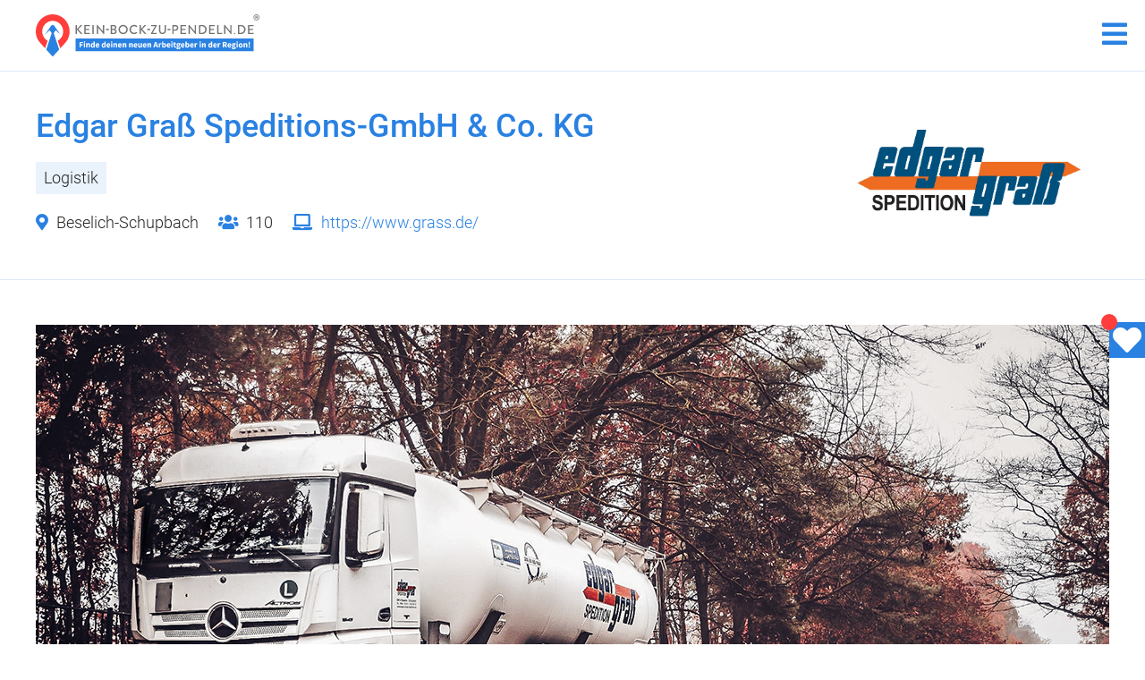

--- FILE ---
content_type: text/html; charset=UTF-8
request_url: https://kein-bock-zu-pendeln.de/partner/edgar-grass-speditions-gmbh-co-kg
body_size: 6242
content:


<!doctype html>
<html lang="de">
<head>

  <meta charset="utf-8">
  <meta name="viewport" content="width=device-width,initial-scale=1.0">

    <meta name="robots" content="index, follow">
  
  <meta name="google-site-verification" content="RYS6nf3GrRQmzdo2wqPnI8F8dClBqFy3gC2ilybkUGI" />

    <title>Edgar Graß Speditions-GmbH & Co. KG | Kein Bock zu pendeln</title>
  
    <meta name="description" content="Kein Bock mehr zu pendeln? Edgar Graß Speditions-GmbH & Co. KG – ein Unternehmen aus der Region Limburg. Vermeiden Sie lange Arbeitswege und bewerben Sie sich jetzt!">
  
  <meta name="facebook-domain-verification" content="62gommcd1h3cyxtvttw2yfk8gyqnlc" />
<meta property="og:url" content="https://kein-bock-zu-pendeln.de/partner/edgar-grass-speditions-gmbh-co-kg" />
<meta property="og:title" content="Edgar Graß Speditions-GmbH & Co. KG | Kein Bock zu pendeln" />

  <meta property="og:description" content="Kein Bock mehr zu pendeln? Edgar Graß Speditions-GmbH & Co. KG – ein Unternehmen aus der Region Limburg. Vermeiden Sie lange Arbeitswege und bewerben Sie sich jetzt!" />

          <meta property="og:image" content="https://kein-bock-zu-pendeln.de/media/pages/partner/edgar-grass-speditions-gmbh-co-kg/e74fde84ee-1709729961/grasslogo.jpg" />
      

  <link href="https://kein-bock-zu-pendeln.de/assets/css/styles.1759406175.css" rel="stylesheet">  <link rel="shortcut icon" href="https://kein-bock-zu-pendeln.de/assets/images/favicon.png">

  <!-- CCM19 -->
  <script src="https://cloud.ccm19.de/app.js?apiKey=9209bce5e68cf2c5606debdabd5eb604615b820b664e6847&amp;domain=6744448168e00f1e2b0706e2&amp;lang=de_DE" referrerpolicy="origin"></script>

   <!-- Google Tag Manager -->
  <script>(function(w,d,s,l,i){w[l]=w[l]||[];w[l].push({'gtm.start':
  new Date().getTime(),event:'gtm.js'});var f=d.getElementsByTagName(s)[0],
  j=d.createElement(s),dl=l!='dataLayer'?'&l='+l:'';j.async=true;j.src=
  'https://www.googletagmanager.com/gtm.js?id='+i+dl;f.parentNode.insertBefore(j,f);
  })(window,document,'script','dataLayer','GTM-KR9LK5P');</script>

  <!-- Mouseflow -->
  <script type="text/javascript">
    window._mfq = window._mfq || [];
    (function() {
      var mf = document.createElement("script");
      mf.type = "text/javascript"; mf.defer = true;
      mf.src = "//cdn.mouseflow.com/projects/e8ee3684-6c32-45e1-9619-18ed08f80664.js";
      document.getElementsByTagName("head")[0].appendChild(mf);
    })();
  </script>

<script data-cfasync="false" nonce="6836960d-5a07-4cba-96fe-0f28550b6ff2">try{(function(w,d){!function(j,k,l,m){if(j.zaraz)console.error("zaraz is loaded twice");else{j[l]=j[l]||{};j[l].executed=[];j.zaraz={deferred:[],listeners:[]};j.zaraz._v="5874";j.zaraz._n="6836960d-5a07-4cba-96fe-0f28550b6ff2";j.zaraz.q=[];j.zaraz._f=function(n){return async function(){var o=Array.prototype.slice.call(arguments);j.zaraz.q.push({m:n,a:o})}};for(const p of["track","set","debug"])j.zaraz[p]=j.zaraz._f(p);j.zaraz.init=()=>{var q=k.getElementsByTagName(m)[0],r=k.createElement(m),s=k.getElementsByTagName("title")[0];s&&(j[l].t=k.getElementsByTagName("title")[0].text);j[l].x=Math.random();j[l].w=j.screen.width;j[l].h=j.screen.height;j[l].j=j.innerHeight;j[l].e=j.innerWidth;j[l].l=j.location.href;j[l].r=k.referrer;j[l].k=j.screen.colorDepth;j[l].n=k.characterSet;j[l].o=(new Date).getTimezoneOffset();if(j.dataLayer)for(const t of Object.entries(Object.entries(dataLayer).reduce((u,v)=>({...u[1],...v[1]}),{})))zaraz.set(t[0],t[1],{scope:"page"});j[l].q=[];for(;j.zaraz.q.length;){const w=j.zaraz.q.shift();j[l].q.push(w)}r.defer=!0;for(const x of[localStorage,sessionStorage])Object.keys(x||{}).filter(z=>z.startsWith("_zaraz_")).forEach(y=>{try{j[l]["z_"+y.slice(7)]=JSON.parse(x.getItem(y))}catch{j[l]["z_"+y.slice(7)]=x.getItem(y)}});r.referrerPolicy="origin";r.src="/cdn-cgi/zaraz/s.js?z="+btoa(encodeURIComponent(JSON.stringify(j[l])));q.parentNode.insertBefore(r,q)};["complete","interactive"].includes(k.readyState)?zaraz.init():j.addEventListener("DOMContentLoaded",zaraz.init)}}(w,d,"zarazData","script");window.zaraz._p=async d$=>new Promise(ea=>{if(d$){d$.e&&d$.e.forEach(eb=>{try{const ec=d.querySelector("script[nonce]"),ed=ec?.nonce||ec?.getAttribute("nonce"),ee=d.createElement("script");ed&&(ee.nonce=ed);ee.innerHTML=eb;ee.onload=()=>{d.head.removeChild(ee)};d.head.appendChild(ee)}catch(ef){console.error(`Error executing script: ${eb}\n`,ef)}});Promise.allSettled((d$.f||[]).map(eg=>fetch(eg[0],eg[1])))}ea()});zaraz._p({"e":["(function(w,d){})(window,document)"]});})(window,document)}catch(e){throw fetch("/cdn-cgi/zaraz/t"),e;};</script></head>

<body id="top" class="template-partner page-edgar-grass-speditions-gmbh-co-kg">
  <div class="site-wrapper">
    <header class="site-header inside">
      <a class="site-logo" href="https://kein-bock-zu-pendeln.de">
        <img src="https://kein-bock-zu-pendeln.de/assets/images/logo.svg" alt="Logo Kein Bock zu pendeln">
      </a>

      <nav id="menu" class="menu">
        <ul>
                    <li class="item-ausbildung">
            <a   href="https://kein-bock-zu-pendeln.de/ausbildung">
              Mach ne Ausbildung            </a>
          </li>
                    <li class="item-home">
            <a   href="https://kein-bock-zu-pendeln.de">
              Für Bewerber            </a>
          </li>
                    <li class="item-arbeitgeber">
            <a   href="https://kein-bock-zu-pendeln.de/arbeitgeber">
              Für Arbeitgeber            </a>
          </li>
                    <li class="item-social-media-recruiting">
            <a  target="_blank" href="https://kein-bock-zu-pendeln.de/social-media-recruiting">
              Social Media Recruiting            </a>
          </li>
                    <li class="item-stellenangebote">
            <a   href="https://kein-bock-zu-pendeln.de/stellenangebote">
              Alle Stellenangebote            </a>
          </li>
                    <li class="newsletter-signup">
            <a href="http://eepurl.com/gXyvrz" target="_blank">Newsletter-Anmeldung</a>
          </li>
        </ul>
      </nav>

      <a href="#" id="toggle-menu">
        <i class="fas fa-bars fa-2x"></i>
        <i class="fas fa-times fa-2x"></i>
      </a>
    </header>

<main>
  <article>

    <!-- ARTICLE HEADER -->
    <header class="article-header">
      <div class="inside">
        <div>
          <div class="logo">
            <img src="https://kein-bock-zu-pendeln.de/media/pages/partner/edgar-grass-speditions-gmbh-co-kg/e74fde84ee-1709729961/grasslogo.jpg" alt="Logo Edgar Graß Speditions-GmbH & Co. KG" title="">
          </div>

          <div class="title">
            <h1>Edgar Graß Speditions-GmbH & Co. KG</h1>
            <p class="branche">Logistik</p>
            <p>
              <span><i class="fas fa-map-marker-alt"></i> Beselich-Schupbach</span>

                              <span><i class="fas fa-users"></i> 110</span>
              
                              <span>

                  <a href="https://www.grass.de/" target="_blank"><i class="fas fa-laptop"></i> https://www.grass.de/</a>
                </span>
                          </p>
          </div>
        </div>
      </div>
    </header>

    <!-- HERO IMAGE -->
          <div class="inside">
        <img class="headerimg"
          src="https://kein-bock-zu-pendeln.de/media/pages/partner/edgar-grass-speditions-gmbh-co-kg/4bb3cd041c-1709729961/og-edgar-2000x.png"
          alt="">
      </div>
    
    <div class="inside">
      <div class="has-sidebar">

        <!-- SIDEBAR -->
        <aside>
          <!-- INFOBOX -->
          
          <!-- KONTAKT -->
          <div class="contact">
            <h3>Kontakt</h3>

            <p>
              Edgar Graß Speditions-GmbH & Co. KG<br>
              Meersgrund 6<br>
              65614 Beselich-Schupbach            </p>
            <p>
                            <a href="/cdn-cgi/l/email-protection#4167623977787a67623977247a67623977777a67627070707a67623975717a67623977767a67623976737a67623977707a67627070747a67627070747a67623973247a67623977757a67627071707a"><i class="fas fa-envelope"></i> &#x69;&#x6e;&#x66;&#111;&#x40;&#x67;&#x72;&#x61;&#115;&#115;&#x2e;&#x64;&#101;</a><br>              <i class="fas fa-phone"></i> (06484) 9127-0<br>              <a href="https://www.grass.de/"><i class="fas fa-laptop"></i> https://www.grass.de/</a>            </p>

                          <div class="ansprechpartner">
                                <p>Ihr Ansprechpartner:<br>Frau Susanne Dauenhauer</p>              </div>
                      </div>

          <!-- FAKTEN -->
          <div class="facts">
            <h3>Fakten</h3>
            <table>
                              <tr>
                  <td>Website:</td>
                  <td><a href="https://www.grass.de/" target="_blank">https://www.grass.de/</a></td>
                </tr>
                <tr>
                  <td>Region:</td>
                  <td>Limburg-Weilburg</td>
                </tr>
                            <tr>
                <td>Branche:</td>
                <td>Logistik</td>
              </tr>
              <tr>
                <td>Mitarbeiter:</td>
                <td>110</td>
              </tr>
              <!-- <tr>
                <td>Tätigkeitsfeld:</td>
                <td></td>
              </tr> -->
            </table>
          </div>

        </aside>

        <div class="profile">

          <!-- ABOUT US -->
                      <section class="text-about">
              <h2>Über uns</h2>
              <p>Ihr verlässlicher Partner seit 1954 – Edgar Graß Speditions-GmbH &amp; Co KG. Ihre Silotransporte führen wir zuverlässig durch – in ganz Europa. Für alle Fragen im Bereich Schüttgutlogistik sind wir Ihr Partner. Mit unserem modernen leistungsfähigen Fuhrpark, mit unseren qualifizierten Mitarbeitern und mit unserer kundenorientierten Leistung bieten wir Ihnen nur das Beste.</p>            </section>
          
          <!-- BENEFITS -->
                      <section class="benefits">
              <h2>Mitarbeitervorteile</h2>
              <ul>
                                  <li><i class="fas fa-fw icon-fort-und-weiterbildung"></i>Fort- und Weiterbildung</li>
                                  <li><i class="fas fa-fw icon-e-bike-leasing-bike-leasing"></i>E-Bike Leasing / Bike Leasing</li>
                                  <li><i class="fas fa-fw icon-vermoegenswirksame-leistungen"></i>Vermögenswirksame Leistungen</li>
                                  <li><i class="fas fa-fw icon-attraktive-verguetungssysteme"></i>Attraktive Vergütungssysteme</li>
                                  <li><i class="fas fa-fw icon-betriebliche-altersvorsorge"></i>Betriebliche Altersvorsorge</li>
                                  <li><i class="fas fa-fw icon-betriebsfeste-und-mitarbeiterevents"></i>Betriebsfeste und Mitarbeiterevents</li>
                                  <li><i class="fas fa-fw icon-ausbildung"></i>Ausbildung</li>
                                  <li><i class="fas fa-fw icon-parkplatz"></i>Parkplatz</li>
                              </ul>
            </section>
          
          <!-- CUSTOM BENEFITS -->
                      <section class="benefits custom-benefits">
              <ul>
<li>Betriebsarzt</li>
<li>Flache Hierarchien</li>
<li>Arbeitskleidung</li>
</ul>            </section>
          
          <!-- TEXT BENEFITS -->
          
          <!-- JOBS -->
          <section class="current-jobs">
                        
                          <div class="jobs">
                <h2>Offene Stellen (3)</h2>
                                    <div class="job">
    <button type="button" class="watchlist-float-button" data-watchlist="button" data-watchlist-uid="A97SqdGaTZqziWaW">
        <i class="far fa-heart"></i>
        <i class="fas fa-heart"></i>
    </button>

    <div class="job-text">
        <h3><a href="https://kein-bock-zu-pendeln.de/partner/edgar-grass-speditions-gmbh-co-kg/ausbildung-zum-berufskraftfahrer-m-w-d">Ausbildung zum Berufskraftfahrer (m/w/d)</a></h3>
        <!-- <p>Edgar Graß Speditions-GmbH & Co. KG</p> -->
        <p>
            <span class="address">
                <i class="fas fa-map-marker-alt fa-sm"></i>
                                    <span class="street">Meersgrund 6, </span>65614 Beselich-Schupbach                            </span>

            <span class="ml-3 date">
                <i class="fas fa-calendar-alt fa-sm"></i> 25.01.2026            </span>
        </p>
    </div>
</div>                                    <div class="job">
    <button type="button" class="watchlist-float-button" data-watchlist="button" data-watchlist-uid="fAsdW5YGf5YkBG1X">
        <i class="far fa-heart"></i>
        <i class="fas fa-heart"></i>
    </button>

    <div class="job-text">
        <h3><a href="https://kein-bock-zu-pendeln.de/partner/edgar-grass-speditions-gmbh-co-kg/berufskraftfahrer-m-w-d">Berufskraftfahrer (m/w/d)</a></h3>
        <!-- <p>Edgar Graß Speditions-GmbH & Co. KG</p> -->
        <p>
            <span class="address">
                <i class="fas fa-map-marker-alt fa-sm"></i>
                                    <span class="street">Meersgrund 6, </span>65614 Beselich-Schupbach                            </span>

            <span class="ml-3 date">
                <i class="fas fa-calendar-alt fa-sm"></i> 12.01.2026            </span>
        </p>
    </div>
</div>                                    <div class="job">
    <button type="button" class="watchlist-float-button" data-watchlist="button" data-watchlist-uid="7zWz2vHMXIaOtbmd">
        <i class="far fa-heart"></i>
        <i class="fas fa-heart"></i>
    </button>

    <div class="job-text">
        <h3><a href="https://kein-bock-zu-pendeln.de/partner/edgar-grass-speditions-gmbh-co-kg/kfz-mechatroniker-m-w-d">Kfz-Mechatroniker (m/w/d)</a></h3>
        <!-- <p>Edgar Graß Speditions-GmbH & Co. KG</p> -->
        <p>
            <span class="address">
                <i class="fas fa-map-marker-alt fa-sm"></i>
                                    <span class="street">Meersgrund 6, </span>65614 Beselich-Schupbach                            </span>

            <span class="ml-3 date">
                <i class="fas fa-calendar-alt fa-sm"></i> 29.12.2025            </span>
        </p>
    </div>
</div>                
                              </div>
            
            <!-- JOB BUTTON -->
                      </section>

          <!-- GALLERY -->
                      <section class="gallery">
              <h2>Galerie</h2>
              <div class="popup-gallery">
                                  <a href="https://kein-bock-zu-pendeln.de/media/pages/partner/edgar-grass-speditions-gmbh-co-kg/4727847828-1709729961/impression-7-1000x.jpg" title="">
                    <img class="thumb" src="https://kein-bock-zu-pendeln.de/media/pages/partner/edgar-grass-speditions-gmbh-co-kg/4727847828-1709729961/impression-7-500x.jpg" alt="" title="">
                  </a>
                                  <a href="https://kein-bock-zu-pendeln.de/media/pages/partner/edgar-grass-speditions-gmbh-co-kg/014b2df7fc-1709729961/impression-1-1000x.jpg" title="">
                    <img class="thumb" src="https://kein-bock-zu-pendeln.de/media/pages/partner/edgar-grass-speditions-gmbh-co-kg/014b2df7fc-1709729961/impression-1-500x.jpg" alt="" title="">
                  </a>
                                  <a href="https://kein-bock-zu-pendeln.de/media/pages/partner/edgar-grass-speditions-gmbh-co-kg/cf957ee070-1709729961/impression-8-1000x.jpg" title="">
                    <img class="thumb" src="https://kein-bock-zu-pendeln.de/media/pages/partner/edgar-grass-speditions-gmbh-co-kg/cf957ee070-1709729961/impression-8-500x.jpg" alt="" title="">
                  </a>
                                  <a href="https://kein-bock-zu-pendeln.de/media/pages/partner/edgar-grass-speditions-gmbh-co-kg/0dd804cdb6-1709729961/bild-1-1000x.jpg" title="">
                    <img class="thumb" src="https://kein-bock-zu-pendeln.de/media/pages/partner/edgar-grass-speditions-gmbh-co-kg/0dd804cdb6-1709729961/bild-1-500x.jpg" alt="" title="">
                  </a>
                                  <a href="https://kein-bock-zu-pendeln.de/media/pages/partner/edgar-grass-speditions-gmbh-co-kg/c30a9afcde-1709729961/imgp4359-1000x.jpg" title="">
                    <img class="thumb" src="https://kein-bock-zu-pendeln.de/media/pages/partner/edgar-grass-speditions-gmbh-co-kg/c30a9afcde-1709729961/imgp4359-500x.jpg" alt="" title="">
                  </a>
                              </div>
            </section>
          
          <!-- VIDEO -->
          
          <!-- STANDORT/KONTAKT -->
          <section class="location">
            <h2>Kontakt & Standort</h2>
            <div>
              <div class="contact">
                <p>
                  Edgar Graß Speditions-GmbH & Co. KG<br>
                  Meersgrund 6<br>
                  65614 Beselich-Schupbach                </p>

                <p>
                                    <a href="/cdn-cgi/l/email-protection#381e1b09080d031e1b090908031e1b400e0e031e1b090909031e1b400c08031e1b09080b031e1b09090c031e1b010f031e1b400f0b031e1b09090d031e1b400a5d031e1b400e0c031e1b09080903"><i class="fas fa-envelope"></i> &#105;&#110;&#x66;&#111;&#x40;&#103;&#114;&#97;&#x73;&#115;&#x2e;&#x64;&#101;</a><br>                  <i class="fas fa-phone"></i> (06484) 9127-0<br>                  <a href="https://www.grass.de/"><i class="fas fa-laptop"></i> https://www.grass.de/</a>                </p>

                                  <div class="ansprechpartner">
                                        <p>Ihr Ansprechpartner:<br>Frau Susanne Dauenhauer</p>                  </div>
                              </div>

              <div id="map"></div>

            </div>
          </section>

        </div>
      </div>
    </div>

    <div class="back">
      <a href="https://kein-bock-zu-pendeln.de/home"><i class="fas fa-th"></i> Zurück zur Übersicht</a>
    </div>

  </article>
</main>

<script data-cfasync="false" src="/cdn-cgi/scripts/5c5dd728/cloudflare-static/email-decode.min.js"></script><script>
  function initMap() {
    var center = {
      lat: 50.457540,
      lng: 8.168650    };
    var map = new google.maps.Map(document.getElementById('map'), {
      zoom: 10,
      gestureHandling: 'cooperative',
      center: center,
      disableDefaultUI: true,
      zoomControl: true,
      fullscreenControl: true
    });
    var marker = new google.maps.Marker({
      position: center,
      map: map
    });
  }
</script>
<script src="https://maps.googleapis.com/maps/api/js?key=AIzaSyDCuzxJ6e76z2_ai59TuddhUCmZI-kUYtU&callback=initMap" async defer></script>


    <footer class="site-footer">
      <div class="inside">
        <div>
          <div class="copyright">
            <a class="logo" href="https://kein-bock-zu-pendeln.de">
              <img src="https://kein-bock-zu-pendeln.de/assets/images/logo-weiss.svg" alt="Logo Kein Bock zu pendeln">
            </a>

            <p>Ein Portal der <a href="https://www.jobadvertiser.de/" rel="noreferrer" target="_blank">JobAdvertiser PMR GmbH</a></p>
<p>Made with ♥ in Limburg an der Lahn</p>
<p>© 2025 | JobAdvertiser PMR GmbH</p>          </div>

          <div class="contact">
            <h5>Nehmen Sie Kontakt auf</h5>
<p>JobAdvertiser PMR GmbH<br />
Vor den Eichen 6<br />
65604 Elz</p>
<p><a href="tel:+4964314960900">06431 - 496 09 00</a><br />
<a href="/cdn-cgi/l/email-protection#[base64]">&#105;&#x6e;&#x66;&#x6f;&#64;&#107;&#101;&#105;&#110;&#45;&#x62;&#111;&#x63;&#107;&#x2d;&#122;&#117;&#x2d;&#x70;&#101;&#x6e;&#100;&#x65;&#x6c;&#x6e;&#x2e;&#x64;&#101;</a></p>
<p><a href="http://eepurl.com/gXyvrz" rel="noreferrer" target="_blank">Newsletter-Anmeldung</a></p>
<p><a href="https://www.facebook.com/keinbockzupendeln/" target="_blank" class="social"><i class="fab fa-2x fa-facebook-square"></i></a> <a class="social" href="https://www.instagram.com/kein_bock_zu_pendeln" target="_blank"><i class="fab fa-2x fa-instagram-square"></i></a></p>
<p><a href="https://socialmediabetreuung.onepage.me/" rel="noreferrer" target="_blank">Social-Media-Betreuung</a></p>          </div>

          <nav>
            <h5>Jobs nach Landkreisen</h5>
<ul>
<li><a href="https://kein-bock-zu-pendeln.de/limburg-weilburg">Kreis Limburg-Weilburg</a></li>
<li><a href="https://kein-bock-zu-pendeln.de/westerwaldkreis">Westerwaldkreis</a></li>
<li><a href="https://kein-bock-zu-pendeln.de/lahn-dill-kreis">Lahn-Dill-Kreis</a></li>
<li><a href="https://kein-bock-zu-pendeln.de/Rhein-Lahn-Kreis">Rhein-Lahn-Kreis</a></li>
<li><a href="https://kein-bock-zu-pendeln.de/rheingau-taunus-kreis">Rheingau-Taunus-Kreis</a></li>
<li><a href="https://kein-bock-zu-pendeln.de/Hoch-Taunus-Kreis">Hochtaunuskreis</a></li>
</ul>
<h5>Nützliche Links</h5>
<ul>
<li><a href="https://kein-bock-zu-pendeln.de/arbeitgeber">F&uuml;r Arbeitgeber</a></li>
<li><a href="https://kein-bock-zu-pendeln.de/ueber-uns">&Uuml;ber uns</a></li>
<li><a href="https://kein-bock-zu-pendeln.de/agb">AGB</a></li>
<li><a href="https://kein-bock-zu-pendeln.de/impressum">Impressum</a></li>
<li><a href="https://kein-bock-zu-pendeln.de/datenschutz">Datenschutz</a></li>
<li><a href="#" onclick="CCM.openWidget(); return false;">Cookie-Einstellungen</a></li>
</ul>          </nav>
        </div>
      </div>
    </footer>
    </div>

    <button type="button" class="wishlist-badge" data-watchlist="badge">
      <span data-watchlist="count"></span>
      <i class="fas fa-heart"></i>
    </button>

    <script data-cfasync="false" src="/cdn-cgi/scripts/5c5dd728/cloudflare-static/email-decode.min.js"></script><script src="https://kein-bock-zu-pendeln.de/assets/js/min/script-min.1738920035.js"></script>
        <!-- Matomo Image Tracker-->
    <img referrerpolicy="no-referrer-when-downgrade" src="https://analytics.digitalbuero.cloud/matomo.php?idsite=4&amp;rec=1" style="height: 0;position: absolute;border:0" alt="" />
    <!-- End Matomo -->
    <script defer src="https://static.cloudflareinsights.com/beacon.min.js/vcd15cbe7772f49c399c6a5babf22c1241717689176015" integrity="sha512-ZpsOmlRQV6y907TI0dKBHq9Md29nnaEIPlkf84rnaERnq6zvWvPUqr2ft8M1aS28oN72PdrCzSjY4U6VaAw1EQ==" data-cf-beacon='{"version":"2024.11.0","token":"a04417c3008b482298ae4954b2e2b748","server_timing":{"name":{"cfCacheStatus":true,"cfEdge":true,"cfExtPri":true,"cfL4":true,"cfOrigin":true,"cfSpeedBrain":true},"location_startswith":null}}' crossorigin="anonymous"></script>
</body>

    </html>

--- FILE ---
content_type: text/css
request_url: https://kein-bock-zu-pendeln.de/assets/css/styles.1759406175.css
body_size: 40143
content:
/*!
 * Bootstrap v4.0.0 (https://getbootstrap.com)
 * Copyright 2011-2018 The Bootstrap Authors
 * Copyright 2011-2018 Twitter, Inc.
 * Licensed under MIT (https://github.com/twbs/bootstrap/blob/master/LICENSE)
 */:root{--blue: #007bff;--indigo: #6610f2;--purple: #6f42c1;--pink: #e83e8c;--red: #dc3545;--orange: #fd7e14;--yellow: #ffc107;--green: #28a745;--teal: #20c997;--cyan: #17a2b8;--white: #fff;--gray: #6c757d;--gray-dark: #343a40;--primary: #007bff;--secondary: #6c757d;--success: #28a745;--info: #17a2b8;--warning: #ffc107;--danger: #dc3545;--light: #f8f9fa;--dark: #343a40;--breakpoint-xs: 0;--breakpoint-sm: 576px;--breakpoint-md: 768px;--breakpoint-lg: 992px;--breakpoint-xl: 1200px;--font-family-sans-serif: -apple-system, BlinkMacSystemFont, "Segoe UI", Roboto, "Helvetica Neue", Arial, sans-serif, "Apple Color Emoji", "Segoe UI Emoji", "Segoe UI Symbol";--font-family-monospace: SFMono-Regular, Menlo, Monaco, Consolas, "Liberation Mono", "Courier New", monospace}.form-control{display:block;width:100%;padding:.375rem .75rem;font-size:1rem;line-height:1.5;color:#495057;background-color:#fff;background-clip:padding-box;border:1px solid #ced4da;border-radius:.25rem;transition:border-color .15s ease-in-out,box-shadow .15s ease-in-out}.form-control::-ms-expand{background-color:rgba(0,0,0,0);border:0}.form-control:focus{color:#495057;background-color:#fff;border-color:rgb(127.5,189,255);outline:0;box-shadow:0 0 0 .2rem rgba(0,123,255,.25)}.form-control::-moz-placeholder{color:#6c757d;opacity:1}.form-control::placeholder{color:#6c757d;opacity:1}.form-control:disabled,.form-control[readonly]{background-color:#e9ecef;opacity:1}select.form-control:not([size]):not([multiple]){height:calc(2.25rem + 2px)}select.form-control:focus::-ms-value{color:#495057;background-color:#fff}.form-control-file,.form-control-range{display:block;width:100%}.col-form-label{padding-top:calc(0.375rem + 1px);padding-bottom:calc(0.375rem + 1px);margin-bottom:0;font-size:inherit;line-height:1.5}.col-form-label-lg{padding-top:calc(0.5rem + 1px);padding-bottom:calc(0.5rem + 1px);font-size:1.25rem;line-height:1.5}.col-form-label-sm{padding-top:calc(0.25rem + 1px);padding-bottom:calc(0.25rem + 1px);font-size:.875rem;line-height:1.5}.form-control-plaintext{display:block;width:100%;padding-top:.375rem;padding-bottom:.375rem;margin-bottom:0;line-height:1.5;background-color:rgba(0,0,0,0);border:solid rgba(0,0,0,0);border-width:1px 0}.form-control-plaintext.form-control-sm,.input-group-sm>.form-control-plaintext.form-control,.input-group-sm>.input-group-prepend>.form-control-plaintext.input-group-text,.input-group-sm>.input-group-append>.form-control-plaintext.input-group-text,.input-group-sm>.input-group-prepend>.form-control-plaintext.btn,.input-group-sm>.input-group-append>.form-control-plaintext.btn,.form-control-plaintext.form-control-lg,.input-group-lg>.form-control-plaintext.form-control,.input-group-lg>.input-group-prepend>.form-control-plaintext.input-group-text,.input-group-lg>.input-group-append>.form-control-plaintext.input-group-text,.input-group-lg>.input-group-prepend>.form-control-plaintext.btn,.input-group-lg>.input-group-append>.form-control-plaintext.btn{padding-right:0;padding-left:0}.form-control-sm,.input-group-sm>.form-control,.input-group-sm>.input-group-prepend>.input-group-text,.input-group-sm>.input-group-append>.input-group-text,.input-group-sm>.input-group-prepend>.btn,.input-group-sm>.input-group-append>.btn{padding:.25rem .5rem;font-size:.875rem;line-height:1.5;border-radius:.2rem}select.form-control-sm:not([size]):not([multiple]),.input-group-sm>select.form-control:not([size]):not([multiple]),.input-group-sm>.input-group-prepend>select.input-group-text:not([size]):not([multiple]),.input-group-sm>.input-group-append>select.input-group-text:not([size]):not([multiple]),.input-group-sm>.input-group-prepend>select.btn:not([size]):not([multiple]),.input-group-sm>.input-group-append>select.btn:not([size]):not([multiple]){height:calc(1.8125rem + 2px)}.form-control-lg,.input-group-lg>.form-control,.input-group-lg>.input-group-prepend>.input-group-text,.input-group-lg>.input-group-append>.input-group-text,.input-group-lg>.input-group-prepend>.btn,.input-group-lg>.input-group-append>.btn{padding:.5rem 1rem;font-size:1.25rem;line-height:1.5;border-radius:.3rem}select.form-control-lg:not([size]):not([multiple]),.input-group-lg>select.form-control:not([size]):not([multiple]),.input-group-lg>.input-group-prepend>select.input-group-text:not([size]):not([multiple]),.input-group-lg>.input-group-append>select.input-group-text:not([size]):not([multiple]),.input-group-lg>.input-group-prepend>select.btn:not([size]):not([multiple]),.input-group-lg>.input-group-append>select.btn:not([size]):not([multiple]){height:calc(2.875rem + 2px)}.form-group{margin-bottom:1rem}.form-text{display:block;margin-top:.25rem}.form-row{display:flex;flex-wrap:wrap;margin-right:-5px;margin-left:-5px}.form-row>.col,.form-row>[class*=col-]{padding-right:5px;padding-left:5px}.form-check{position:relative;display:block;padding-left:1.25rem}.form-check-input{position:absolute;margin-top:.3rem;margin-left:-1.25rem}.form-check-input:disabled~.form-check-label{color:#6c757d}.form-check-label{margin-bottom:0}.form-check-inline{display:inline-flex;align-items:center;padding-left:0;margin-right:.75rem}.form-check-inline .form-check-input{position:static;margin-top:0;margin-right:.3125rem;margin-left:0}.valid-feedback{display:none;width:100%;margin-top:.25rem;font-size:80%;color:#28a745}.valid-tooltip{position:absolute;top:100%;z-index:5;display:none;max-width:100%;padding:.5rem;margin-top:.1rem;font-size:.875rem;line-height:1;color:#fff;background-color:rgba(40,167,69,.8);border-radius:.2rem}.was-validated .form-control:valid,.form-control.is-valid,.was-validated .custom-select:valid,.custom-select.is-valid{border-color:#28a745}.was-validated .form-control:valid:focus,.form-control.is-valid:focus,.was-validated .custom-select:valid:focus,.custom-select.is-valid:focus{border-color:#28a745;box-shadow:0 0 0 .2rem rgba(40,167,69,.25)}.was-validated .form-control:valid~.valid-feedback,.was-validated .form-control:valid~.valid-tooltip,.form-control.is-valid~.valid-feedback,.form-control.is-valid~.valid-tooltip,.was-validated .custom-select:valid~.valid-feedback,.was-validated .custom-select:valid~.valid-tooltip,.custom-select.is-valid~.valid-feedback,.custom-select.is-valid~.valid-tooltip{display:block}.was-validated .form-check-input:valid~.form-check-label,.form-check-input.is-valid~.form-check-label{color:#28a745}.was-validated .form-check-input:valid~.valid-feedback,.was-validated .form-check-input:valid~.valid-tooltip,.form-check-input.is-valid~.valid-feedback,.form-check-input.is-valid~.valid-tooltip{display:block}.was-validated .custom-control-input:valid~.custom-control-label,.custom-control-input.is-valid~.custom-control-label{color:#28a745}.was-validated .custom-control-input:valid~.custom-control-label::before,.custom-control-input.is-valid~.custom-control-label::before{background-color:rgb(113.4130434783,221.0869565217,138)}.was-validated .custom-control-input:valid~.valid-feedback,.was-validated .custom-control-input:valid~.valid-tooltip,.custom-control-input.is-valid~.valid-feedback,.custom-control-input.is-valid~.valid-tooltip{display:block}.was-validated .custom-control-input:valid:checked~.custom-control-label::before,.custom-control-input.is-valid:checked~.custom-control-label::before{background-color:rgb(51.6956521739,206.3043478261,87)}.was-validated .custom-control-input:valid:focus~.custom-control-label::before,.custom-control-input.is-valid:focus~.custom-control-label::before{box-shadow:0 0 0 1px #fff,0 0 0 .2rem rgba(40,167,69,.25)}.was-validated .custom-file-input:valid~.custom-file-label,.custom-file-input.is-valid~.custom-file-label{border-color:#28a745}.was-validated .custom-file-input:valid~.custom-file-label::before,.custom-file-input.is-valid~.custom-file-label::before{border-color:inherit}.was-validated .custom-file-input:valid~.valid-feedback,.was-validated .custom-file-input:valid~.valid-tooltip,.custom-file-input.is-valid~.valid-feedback,.custom-file-input.is-valid~.valid-tooltip{display:block}.was-validated .custom-file-input:valid:focus~.custom-file-label,.custom-file-input.is-valid:focus~.custom-file-label{box-shadow:0 0 0 .2rem rgba(40,167,69,.25)}.invalid-feedback{display:none;width:100%;margin-top:.25rem;font-size:80%;color:#dc3545}.invalid-tooltip{position:absolute;top:100%;z-index:5;display:none;max-width:100%;padding:.5rem;margin-top:.1rem;font-size:.875rem;line-height:1;color:#fff;background-color:rgba(220,53,69,.8);border-radius:.2rem}.was-validated .form-control:invalid,.form-control.is-invalid,.was-validated .custom-select:invalid,.custom-select.is-invalid{border-color:#dc3545}.was-validated .form-control:invalid:focus,.form-control.is-invalid:focus,.was-validated .custom-select:invalid:focus,.custom-select.is-invalid:focus{border-color:#dc3545;box-shadow:0 0 0 .2rem rgba(220,53,69,.25)}.was-validated .form-control:invalid~.invalid-feedback,.was-validated .form-control:invalid~.invalid-tooltip,.form-control.is-invalid~.invalid-feedback,.form-control.is-invalid~.invalid-tooltip,.was-validated .custom-select:invalid~.invalid-feedback,.was-validated .custom-select:invalid~.invalid-tooltip,.custom-select.is-invalid~.invalid-feedback,.custom-select.is-invalid~.invalid-tooltip{display:block}.was-validated .form-check-input:invalid~.form-check-label,.form-check-input.is-invalid~.form-check-label{color:#dc3545}.was-validated .form-check-input:invalid~.invalid-feedback,.was-validated .form-check-input:invalid~.invalid-tooltip,.form-check-input.is-invalid~.invalid-feedback,.form-check-input.is-invalid~.invalid-tooltip{display:block}.was-validated .custom-control-input:invalid~.custom-control-label,.custom-control-input.is-invalid~.custom-control-label{color:#dc3545}.was-validated .custom-control-input:invalid~.custom-control-label::before,.custom-control-input.is-invalid~.custom-control-label::before{background-color:hsl(354.251497006,70.4641350211%,78.5294117647%)}.was-validated .custom-control-input:invalid~.invalid-feedback,.was-validated .custom-control-input:invalid~.invalid-tooltip,.custom-control-input.is-invalid~.invalid-feedback,.custom-control-input.is-invalid~.invalid-tooltip{display:block}.was-validated .custom-control-input:invalid:checked~.custom-control-label::before,.custom-control-input.is-invalid:checked~.custom-control-label::before{background-color:rgb(227.5316455696,96.4683544304,109.0253164557)}.was-validated .custom-control-input:invalid:focus~.custom-control-label::before,.custom-control-input.is-invalid:focus~.custom-control-label::before{box-shadow:0 0 0 1px #fff,0 0 0 .2rem rgba(220,53,69,.25)}.was-validated .custom-file-input:invalid~.custom-file-label,.custom-file-input.is-invalid~.custom-file-label{border-color:#dc3545}.was-validated .custom-file-input:invalid~.custom-file-label::before,.custom-file-input.is-invalid~.custom-file-label::before{border-color:inherit}.was-validated .custom-file-input:invalid~.invalid-feedback,.was-validated .custom-file-input:invalid~.invalid-tooltip,.custom-file-input.is-invalid~.invalid-feedback,.custom-file-input.is-invalid~.invalid-tooltip{display:block}.was-validated .custom-file-input:invalid:focus~.custom-file-label,.custom-file-input.is-invalid:focus~.custom-file-label{box-shadow:0 0 0 .2rem rgba(220,53,69,.25)}.form-inline{display:flex;flex-flow:row wrap;align-items:center}.form-inline .form-check{width:100%}@media(min-width: 576px){.form-inline label{display:flex;align-items:center;justify-content:center;margin-bottom:0}.form-inline .form-group{display:flex;flex:0 0 auto;flex-flow:row wrap;align-items:center;margin-bottom:0}.form-inline .form-control{display:inline-block;width:auto;vertical-align:middle}.form-inline .form-control-plaintext{display:inline-block}.form-inline .input-group{width:auto}.form-inline .form-check{display:flex;align-items:center;justify-content:center;width:auto;padding-left:0}.form-inline .form-check-input{position:relative;margin-top:0;margin-right:.25rem;margin-left:0}.form-inline .custom-control{align-items:center;justify-content:center}.form-inline .custom-control-label{margin-bottom:0}}.btn{display:inline-block;font-weight:400;text-align:center;white-space:nowrap;vertical-align:middle;-webkit-user-select:none;-moz-user-select:none;user-select:none;border:1px solid rgba(0,0,0,0);padding:.375rem .75rem;font-size:1rem;line-height:1.5;border-radius:.25rem;transition:color .15s ease-in-out,background-color .15s ease-in-out,border-color .15s ease-in-out,box-shadow .15s ease-in-out}.btn:hover,.btn:focus{text-decoration:none}.btn:focus,.btn.focus{outline:0;box-shadow:0 0 0 .2rem rgba(0,123,255,.25)}.btn.disabled,.btn:disabled{opacity:.65}.btn:not(:disabled):not(.disabled){cursor:pointer}.btn:not(:disabled):not(.disabled):active,.btn:not(:disabled):not(.disabled).active{background-image:none}a.btn.disabled,fieldset:disabled a.btn{pointer-events:none}.btn-primary{color:#fff;background-color:#007bff;border-color:#007bff}.btn-primary:hover{color:#fff;background-color:rgb(0,104.55,216.75);border-color:rgb(0,98.4,204)}.btn-primary:focus,.btn-primary.focus{box-shadow:0 0 0 .2rem rgba(0,123,255,.5)}.btn-primary.disabled,.btn-primary:disabled{color:#fff;background-color:#007bff;border-color:#007bff}.btn-primary:not(:disabled):not(.disabled):active,.btn-primary:not(:disabled):not(.disabled).active,.show>.btn-primary.dropdown-toggle{color:#fff;background-color:rgb(0,98.4,204);border-color:rgb(0,92.25,191.25)}.btn-primary:not(:disabled):not(.disabled):active:focus,.btn-primary:not(:disabled):not(.disabled).active:focus,.show>.btn-primary.dropdown-toggle:focus{box-shadow:0 0 0 .2rem rgba(0,123,255,.5)}.btn-secondary{color:#fff;background-color:#6c757d;border-color:#6c757d}.btn-secondary:hover{color:#fff;background-color:rgb(90.2703862661,97.7929184549,104.4796137339);border-color:rgb(84.3605150215,91.3905579399,97.6394849785)}.btn-secondary:focus,.btn-secondary.focus{box-shadow:0 0 0 .2rem rgba(108,117,125,.5)}.btn-secondary.disabled,.btn-secondary:disabled{color:#fff;background-color:#6c757d;border-color:#6c757d}.btn-secondary:not(:disabled):not(.disabled):active,.btn-secondary:not(:disabled):not(.disabled).active,.show>.btn-secondary.dropdown-toggle{color:#fff;background-color:rgb(84.3605150215,91.3905579399,97.6394849785);border-color:rgb(78.4506437768,84.9881974249,90.7993562232)}.btn-secondary:not(:disabled):not(.disabled):active:focus,.btn-secondary:not(:disabled):not(.disabled).active:focus,.show>.btn-secondary.dropdown-toggle:focus{box-shadow:0 0 0 .2rem rgba(108,117,125,.5)}.btn-success{color:#fff;background-color:#28a745;border-color:#28a745}.btn-success:hover{color:#fff;background-color:rgb(32.6086956522,136.1413043478,56.25);border-color:rgb(30.1449275362,125.8550724638,52)}.btn-success:focus,.btn-success.focus{box-shadow:0 0 0 .2rem rgba(40,167,69,.5)}.btn-success.disabled,.btn-success:disabled{color:#fff;background-color:#28a745;border-color:#28a745}.btn-success:not(:disabled):not(.disabled):active,.btn-success:not(:disabled):not(.disabled).active,.show>.btn-success.dropdown-toggle{color:#fff;background-color:rgb(30.1449275362,125.8550724638,52);border-color:rgb(27.6811594203,115.5688405797,47.75)}.btn-success:not(:disabled):not(.disabled):active:focus,.btn-success:not(:disabled):not(.disabled).active:focus,.show>.btn-success.dropdown-toggle:focus{box-shadow:0 0 0 .2rem rgba(40,167,69,.5)}.btn-info{color:#fff;background-color:#17a2b8;border-color:#17a2b8}.btn-info:hover{color:#fff;background-color:rgb(18.75,132.0652173913,150);border-color:rgb(17.3333333333,122.0869565217,138.6666666667)}.btn-info:focus,.btn-info.focus{box-shadow:0 0 0 .2rem rgba(23,162,184,.5)}.btn-info.disabled,.btn-info:disabled{color:#fff;background-color:#17a2b8;border-color:#17a2b8}.btn-info:not(:disabled):not(.disabled):active,.btn-info:not(:disabled):not(.disabled).active,.show>.btn-info.dropdown-toggle{color:#fff;background-color:rgb(17.3333333333,122.0869565217,138.6666666667);border-color:rgb(15.9166666667,112.1086956522,127.3333333333)}.btn-info:not(:disabled):not(.disabled):active:focus,.btn-info:not(:disabled):not(.disabled).active:focus,.show>.btn-info.dropdown-toggle:focus{box-shadow:0 0 0 .2rem rgba(23,162,184,.5)}.btn-warning{color:#212529;background-color:#ffc107;border-color:#ffc107}.btn-warning:hover{color:#212529;background-color:rgb(223.75,167.8125,0);border-color:rgb(211,158.25,0)}.btn-warning:focus,.btn-warning.focus{box-shadow:0 0 0 .2rem rgba(255,193,7,.5)}.btn-warning.disabled,.btn-warning:disabled{color:#212529;background-color:#ffc107;border-color:#ffc107}.btn-warning:not(:disabled):not(.disabled):active,.btn-warning:not(:disabled):not(.disabled).active,.show>.btn-warning.dropdown-toggle{color:#212529;background-color:rgb(211,158.25,0);border-color:rgb(198.25,148.6875,0)}.btn-warning:not(:disabled):not(.disabled):active:focus,.btn-warning:not(:disabled):not(.disabled).active:focus,.show>.btn-warning.dropdown-toggle:focus{box-shadow:0 0 0 .2rem rgba(255,193,7,.5)}.btn-danger{color:#fff;background-color:#dc3545;border-color:#dc3545}.btn-danger:hover{color:#fff;background-color:rgb(200.082278481,34.667721519,50.5158227848);border-color:rgb(189.2151898734,32.7848101266,47.7721518987)}.btn-danger:focus,.btn-danger.focus{box-shadow:0 0 0 .2rem rgba(220,53,69,.5)}.btn-danger.disabled,.btn-danger:disabled{color:#fff;background-color:#dc3545;border-color:#dc3545}.btn-danger:not(:disabled):not(.disabled):active,.btn-danger:not(:disabled):not(.disabled).active,.show>.btn-danger.dropdown-toggle{color:#fff;background-color:rgb(189.2151898734,32.7848101266,47.7721518987);border-color:rgb(178.3481012658,30.9018987342,45.0284810127)}.btn-danger:not(:disabled):not(.disabled):active:focus,.btn-danger:not(:disabled):not(.disabled).active:focus,.show>.btn-danger.dropdown-toggle:focus{box-shadow:0 0 0 .2rem rgba(220,53,69,.5)}.btn-light{color:#212529;background-color:#f8f9fa;border-color:#f8f9fa}.btn-light:hover{color:#212529;background-color:rgb(225.6875,229.875,234.0625);border-color:rgb(218.25,223.5,228.75)}.btn-light:focus,.btn-light.focus{box-shadow:0 0 0 .2rem rgba(248,249,250,.5)}.btn-light.disabled,.btn-light:disabled{color:#212529;background-color:#f8f9fa;border-color:#f8f9fa}.btn-light:not(:disabled):not(.disabled):active,.btn-light:not(:disabled):not(.disabled).active,.show>.btn-light.dropdown-toggle{color:#212529;background-color:rgb(218.25,223.5,228.75);border-color:rgb(210.8125,217.125,223.4375)}.btn-light:not(:disabled):not(.disabled):active:focus,.btn-light:not(:disabled):not(.disabled).active:focus,.show>.btn-light.dropdown-toggle:focus{box-shadow:0 0 0 .2rem rgba(248,249,250,.5)}.btn-dark{color:#fff;background-color:#343a40;border-color:#343a40}.btn-dark:hover{color:#fff;background-color:hsl(210,10.3448275862%,15.2450980392%);border-color:rgb(29.1379310345,32.5,35.8620689655)}.btn-dark:focus,.btn-dark.focus{box-shadow:0 0 0 .2rem rgba(52,58,64,.5)}.btn-dark.disabled,.btn-dark:disabled{color:#fff;background-color:#343a40;border-color:#343a40}.btn-dark:not(:disabled):not(.disabled):active,.btn-dark:not(:disabled):not(.disabled).active,.show>.btn-dark.dropdown-toggle{color:#fff;background-color:rgb(29.1379310345,32.5,35.8620689655);border-color:hsl(210,10.3448275862%,10.2450980392%)}.btn-dark:not(:disabled):not(.disabled):active:focus,.btn-dark:not(:disabled):not(.disabled).active:focus,.show>.btn-dark.dropdown-toggle:focus{box-shadow:0 0 0 .2rem rgba(52,58,64,.5)}.btn-outline-primary{color:#007bff;background-color:rgba(0,0,0,0);background-image:none;border-color:#007bff}.btn-outline-primary:hover{color:#fff;background-color:#007bff;border-color:#007bff}.btn-outline-primary:focus,.btn-outline-primary.focus{box-shadow:0 0 0 .2rem rgba(0,123,255,.5)}.btn-outline-primary.disabled,.btn-outline-primary:disabled{color:#007bff;background-color:rgba(0,0,0,0)}.btn-outline-primary:not(:disabled):not(.disabled):active,.btn-outline-primary:not(:disabled):not(.disabled).active,.show>.btn-outline-primary.dropdown-toggle{color:#fff;background-color:#007bff;border-color:#007bff}.btn-outline-primary:not(:disabled):not(.disabled):active:focus,.btn-outline-primary:not(:disabled):not(.disabled).active:focus,.show>.btn-outline-primary.dropdown-toggle:focus{box-shadow:0 0 0 .2rem rgba(0,123,255,.5)}.btn-outline-secondary{color:#6c757d;background-color:rgba(0,0,0,0);background-image:none;border-color:#6c757d}.btn-outline-secondary:hover{color:#fff;background-color:#6c757d;border-color:#6c757d}.btn-outline-secondary:focus,.btn-outline-secondary.focus{box-shadow:0 0 0 .2rem rgba(108,117,125,.5)}.btn-outline-secondary.disabled,.btn-outline-secondary:disabled{color:#6c757d;background-color:rgba(0,0,0,0)}.btn-outline-secondary:not(:disabled):not(.disabled):active,.btn-outline-secondary:not(:disabled):not(.disabled).active,.show>.btn-outline-secondary.dropdown-toggle{color:#fff;background-color:#6c757d;border-color:#6c757d}.btn-outline-secondary:not(:disabled):not(.disabled):active:focus,.btn-outline-secondary:not(:disabled):not(.disabled).active:focus,.show>.btn-outline-secondary.dropdown-toggle:focus{box-shadow:0 0 0 .2rem rgba(108,117,125,.5)}.btn-outline-success{color:#28a745;background-color:rgba(0,0,0,0);background-image:none;border-color:#28a745}.btn-outline-success:hover{color:#fff;background-color:#28a745;border-color:#28a745}.btn-outline-success:focus,.btn-outline-success.focus{box-shadow:0 0 0 .2rem rgba(40,167,69,.5)}.btn-outline-success.disabled,.btn-outline-success:disabled{color:#28a745;background-color:rgba(0,0,0,0)}.btn-outline-success:not(:disabled):not(.disabled):active,.btn-outline-success:not(:disabled):not(.disabled).active,.show>.btn-outline-success.dropdown-toggle{color:#fff;background-color:#28a745;border-color:#28a745}.btn-outline-success:not(:disabled):not(.disabled):active:focus,.btn-outline-success:not(:disabled):not(.disabled).active:focus,.show>.btn-outline-success.dropdown-toggle:focus{box-shadow:0 0 0 .2rem rgba(40,167,69,.5)}.btn-outline-info{color:#17a2b8;background-color:rgba(0,0,0,0);background-image:none;border-color:#17a2b8}.btn-outline-info:hover{color:#fff;background-color:#17a2b8;border-color:#17a2b8}.btn-outline-info:focus,.btn-outline-info.focus{box-shadow:0 0 0 .2rem rgba(23,162,184,.5)}.btn-outline-info.disabled,.btn-outline-info:disabled{color:#17a2b8;background-color:rgba(0,0,0,0)}.btn-outline-info:not(:disabled):not(.disabled):active,.btn-outline-info:not(:disabled):not(.disabled).active,.show>.btn-outline-info.dropdown-toggle{color:#fff;background-color:#17a2b8;border-color:#17a2b8}.btn-outline-info:not(:disabled):not(.disabled):active:focus,.btn-outline-info:not(:disabled):not(.disabled).active:focus,.show>.btn-outline-info.dropdown-toggle:focus{box-shadow:0 0 0 .2rem rgba(23,162,184,.5)}.btn-outline-warning{color:#ffc107;background-color:rgba(0,0,0,0);background-image:none;border-color:#ffc107}.btn-outline-warning:hover{color:#212529;background-color:#ffc107;border-color:#ffc107}.btn-outline-warning:focus,.btn-outline-warning.focus{box-shadow:0 0 0 .2rem rgba(255,193,7,.5)}.btn-outline-warning.disabled,.btn-outline-warning:disabled{color:#ffc107;background-color:rgba(0,0,0,0)}.btn-outline-warning:not(:disabled):not(.disabled):active,.btn-outline-warning:not(:disabled):not(.disabled).active,.show>.btn-outline-warning.dropdown-toggle{color:#212529;background-color:#ffc107;border-color:#ffc107}.btn-outline-warning:not(:disabled):not(.disabled):active:focus,.btn-outline-warning:not(:disabled):not(.disabled).active:focus,.show>.btn-outline-warning.dropdown-toggle:focus{box-shadow:0 0 0 .2rem rgba(255,193,7,.5)}.btn-outline-danger{color:#dc3545;background-color:rgba(0,0,0,0);background-image:none;border-color:#dc3545}.btn-outline-danger:hover{color:#fff;background-color:#dc3545;border-color:#dc3545}.btn-outline-danger:focus,.btn-outline-danger.focus{box-shadow:0 0 0 .2rem rgba(220,53,69,.5)}.btn-outline-danger.disabled,.btn-outline-danger:disabled{color:#dc3545;background-color:rgba(0,0,0,0)}.btn-outline-danger:not(:disabled):not(.disabled):active,.btn-outline-danger:not(:disabled):not(.disabled).active,.show>.btn-outline-danger.dropdown-toggle{color:#fff;background-color:#dc3545;border-color:#dc3545}.btn-outline-danger:not(:disabled):not(.disabled):active:focus,.btn-outline-danger:not(:disabled):not(.disabled).active:focus,.show>.btn-outline-danger.dropdown-toggle:focus{box-shadow:0 0 0 .2rem rgba(220,53,69,.5)}.btn-outline-light{color:#f8f9fa;background-color:rgba(0,0,0,0);background-image:none;border-color:#f8f9fa}.btn-outline-light:hover{color:#212529;background-color:#f8f9fa;border-color:#f8f9fa}.btn-outline-light:focus,.btn-outline-light.focus{box-shadow:0 0 0 .2rem rgba(248,249,250,.5)}.btn-outline-light.disabled,.btn-outline-light:disabled{color:#f8f9fa;background-color:rgba(0,0,0,0)}.btn-outline-light:not(:disabled):not(.disabled):active,.btn-outline-light:not(:disabled):not(.disabled).active,.show>.btn-outline-light.dropdown-toggle{color:#212529;background-color:#f8f9fa;border-color:#f8f9fa}.btn-outline-light:not(:disabled):not(.disabled):active:focus,.btn-outline-light:not(:disabled):not(.disabled).active:focus,.show>.btn-outline-light.dropdown-toggle:focus{box-shadow:0 0 0 .2rem rgba(248,249,250,.5)}.btn-outline-dark{color:#343a40;background-color:rgba(0,0,0,0);background-image:none;border-color:#343a40}.btn-outline-dark:hover{color:#fff;background-color:#343a40;border-color:#343a40}.btn-outline-dark:focus,.btn-outline-dark.focus{box-shadow:0 0 0 .2rem rgba(52,58,64,.5)}.btn-outline-dark.disabled,.btn-outline-dark:disabled{color:#343a40;background-color:rgba(0,0,0,0)}.btn-outline-dark:not(:disabled):not(.disabled):active,.btn-outline-dark:not(:disabled):not(.disabled).active,.show>.btn-outline-dark.dropdown-toggle{color:#fff;background-color:#343a40;border-color:#343a40}.btn-outline-dark:not(:disabled):not(.disabled):active:focus,.btn-outline-dark:not(:disabled):not(.disabled).active:focus,.show>.btn-outline-dark.dropdown-toggle:focus{box-shadow:0 0 0 .2rem rgba(52,58,64,.5)}.btn-link{font-weight:400;color:#007bff;background-color:rgba(0,0,0,0)}.btn-link:hover{color:rgb(0,86.1,178.5);text-decoration:underline;background-color:rgba(0,0,0,0);border-color:rgba(0,0,0,0)}.btn-link:focus,.btn-link.focus{text-decoration:underline;border-color:rgba(0,0,0,0);box-shadow:none}.btn-link:disabled,.btn-link.disabled{color:#6c757d}.btn-lg{padding:.5rem 1rem;font-size:1.25rem;line-height:1.5;border-radius:.3rem}.btn-sm{padding:.25rem .5rem;font-size:.875rem;line-height:1.5;border-radius:.2rem}.btn-block{display:block;width:100%}.btn-block+.btn-block{margin-top:.5rem}input[type=submit].btn-block,input[type=reset].btn-block,input[type=button].btn-block{width:100%}.fade{opacity:0;transition:opacity .15s linear}.fade.show{opacity:1}.collapse{display:none}.collapse.show{display:block}tr.collapse.show{display:table-row}tbody.collapse.show{display:table-row-group}.collapsing{position:relative;height:0;overflow:hidden;transition:height .35s ease}.dropup,.dropdown{position:relative}.dropdown-toggle::after{display:inline-block;width:0;height:0;margin-left:.255em;vertical-align:.255em;content:"";border-top:.3em solid;border-right:.3em solid rgba(0,0,0,0);border-bottom:0;border-left:.3em solid rgba(0,0,0,0)}.dropdown-toggle:empty::after{margin-left:0}.dropdown-menu{position:absolute;top:100%;left:0;z-index:1000;display:none;float:left;min-width:10rem;padding:.5rem 0;margin:.125rem 0 0;font-size:1rem;color:#212529;text-align:left;list-style:none;background-color:#fff;background-clip:padding-box;border:1px solid rgba(0,0,0,.15);border-radius:.25rem}.dropup .dropdown-menu{margin-top:0;margin-bottom:.125rem}.dropup .dropdown-toggle::after{display:inline-block;width:0;height:0;margin-left:.255em;vertical-align:.255em;content:"";border-top:0;border-right:.3em solid rgba(0,0,0,0);border-bottom:.3em solid;border-left:.3em solid rgba(0,0,0,0)}.dropup .dropdown-toggle:empty::after{margin-left:0}.dropright .dropdown-menu{margin-top:0;margin-left:.125rem}.dropright .dropdown-toggle::after{display:inline-block;width:0;height:0;margin-left:.255em;vertical-align:.255em;content:"";border-top:.3em solid rgba(0,0,0,0);border-bottom:.3em solid rgba(0,0,0,0);border-left:.3em solid}.dropright .dropdown-toggle:empty::after{margin-left:0}.dropright .dropdown-toggle::after{vertical-align:0}.dropleft .dropdown-menu{margin-top:0;margin-right:.125rem}.dropleft .dropdown-toggle::after{display:inline-block;width:0;height:0;margin-left:.255em;vertical-align:.255em;content:""}.dropleft .dropdown-toggle::after{display:none}.dropleft .dropdown-toggle::before{display:inline-block;width:0;height:0;margin-right:.255em;vertical-align:.255em;content:"";border-top:.3em solid rgba(0,0,0,0);border-right:.3em solid;border-bottom:.3em solid rgba(0,0,0,0)}.dropleft .dropdown-toggle:empty::after{margin-left:0}.dropleft .dropdown-toggle::before{vertical-align:0}.dropdown-divider{height:0;margin:.5rem 0;overflow:hidden;border-top:1px solid #e9ecef}.dropdown-item{display:block;width:100%;padding:.25rem 1.5rem;clear:both;font-weight:400;color:#212529;text-align:inherit;white-space:nowrap;background-color:rgba(0,0,0,0);border:0}.dropdown-item:hover,.dropdown-item:focus{color:hsl(210,10.8108108108%,9.5098039216%);text-decoration:none;background-color:#f8f9fa}.dropdown-item.active,.dropdown-item:active{color:#fff;text-decoration:none;background-color:#007bff}.dropdown-item.disabled,.dropdown-item:disabled{color:#6c757d;background-color:rgba(0,0,0,0)}.dropdown-menu.show{display:block}.dropdown-header{display:block;padding:.5rem 1.5rem;margin-bottom:0;font-size:.875rem;color:#6c757d;white-space:nowrap}.input-group{position:relative;display:flex;flex-wrap:wrap;align-items:stretch;width:100%}.input-group>.form-control,.input-group>.custom-select,.input-group>.custom-file{position:relative;flex:1 1 auto;width:1%;margin-bottom:0}.input-group>.form-control:focus,.input-group>.custom-select:focus,.input-group>.custom-file:focus{z-index:3}.input-group>.form-control+.form-control,.input-group>.form-control+.custom-select,.input-group>.form-control+.custom-file,.input-group>.custom-select+.form-control,.input-group>.custom-select+.custom-select,.input-group>.custom-select+.custom-file,.input-group>.custom-file+.form-control,.input-group>.custom-file+.custom-select,.input-group>.custom-file+.custom-file{margin-left:-1px}.input-group>.form-control:not(:last-child),.input-group>.custom-select:not(:last-child){border-top-right-radius:0;border-bottom-right-radius:0}.input-group>.form-control:not(:first-child),.input-group>.custom-select:not(:first-child){border-top-left-radius:0;border-bottom-left-radius:0}.input-group>.custom-file{display:flex;align-items:center}.input-group>.custom-file:not(:last-child) .custom-file-label,.input-group>.custom-file:not(:last-child) .custom-file-label::before{border-top-right-radius:0;border-bottom-right-radius:0}.input-group>.custom-file:not(:first-child) .custom-file-label,.input-group>.custom-file:not(:first-child) .custom-file-label::before{border-top-left-radius:0;border-bottom-left-radius:0}.input-group-prepend,.input-group-append{display:flex}.input-group-prepend .btn,.input-group-append .btn{position:relative;z-index:2}.input-group-prepend .btn+.btn,.input-group-prepend .btn+.input-group-text,.input-group-prepend .input-group-text+.input-group-text,.input-group-prepend .input-group-text+.btn,.input-group-append .btn+.btn,.input-group-append .btn+.input-group-text,.input-group-append .input-group-text+.input-group-text,.input-group-append .input-group-text+.btn{margin-left:-1px}.input-group-prepend{margin-right:-1px}.input-group-append{margin-left:-1px}.input-group-text{display:flex;align-items:center;padding:.375rem .75rem;margin-bottom:0;font-size:1rem;font-weight:400;line-height:1.5;color:#495057;text-align:center;white-space:nowrap;background-color:#e9ecef;border:1px solid #ced4da;border-radius:.25rem}.input-group-text input[type=radio],.input-group-text input[type=checkbox]{margin-top:0}.input-group>.input-group-prepend>.btn,.input-group>.input-group-prepend>.input-group-text,.input-group>.input-group-append:not(:last-child)>.btn,.input-group>.input-group-append:not(:last-child)>.input-group-text,.input-group>.input-group-append:last-child>.btn:not(:last-child):not(.dropdown-toggle),.input-group>.input-group-append:last-child>.input-group-text:not(:last-child){border-top-right-radius:0;border-bottom-right-radius:0}.input-group>.input-group-append>.btn,.input-group>.input-group-append>.input-group-text,.input-group>.input-group-prepend:not(:first-child)>.btn,.input-group>.input-group-prepend:not(:first-child)>.input-group-text,.input-group>.input-group-prepend:first-child>.btn:not(:first-child),.input-group>.input-group-prepend:first-child>.input-group-text:not(:first-child){border-top-left-radius:0;border-bottom-left-radius:0}.custom-control{position:relative;display:block;min-height:1.5rem;padding-left:1.5rem}.custom-control-inline{display:inline-flex;margin-right:1rem}.custom-control-input{position:absolute;z-index:-1;opacity:0}.custom-control-input:checked~.custom-control-label::before{color:#fff;background-color:#007bff}.custom-control-input:focus~.custom-control-label::before{box-shadow:0 0 0 1px #fff,0 0 0 .2rem rgba(0,123,255,.25)}.custom-control-input:active~.custom-control-label::before{color:#fff;background-color:rgb(178.5,215.4,255)}.custom-control-input:disabled~.custom-control-label{color:#6c757d}.custom-control-input:disabled~.custom-control-label::before{background-color:#e9ecef}.custom-control-label{margin-bottom:0}.custom-control-label::before{position:absolute;top:.25rem;left:0;display:block;width:1rem;height:1rem;pointer-events:none;content:"";-webkit-user-select:none;-moz-user-select:none;user-select:none;background-color:#dee2e6}.custom-control-label::after{position:absolute;top:.25rem;left:0;display:block;width:1rem;height:1rem;content:"";background-repeat:no-repeat;background-position:center center;background-size:50% 50%}.custom-checkbox .custom-control-label::before{border-radius:.25rem}.custom-checkbox .custom-control-input:checked~.custom-control-label::before{background-color:#007bff}.custom-checkbox .custom-control-input:checked~.custom-control-label::after{background-image:url("data:image/svg+xml;charset=utf8,%3Csvg xmlns='http://www.w3.org/2000/svg' viewBox='0 0 8 8'%3E%3Cpath fill='%23fff' d='M6.564.75l-3.59 3.612-1.538-1.55L0 4.26 2.974 7.25 8 2.193z'/%3E%3C/svg%3E")}.custom-checkbox .custom-control-input:indeterminate~.custom-control-label::before{background-color:#007bff}.custom-checkbox .custom-control-input:indeterminate~.custom-control-label::after{background-image:url("data:image/svg+xml;charset=utf8,%3Csvg xmlns='http://www.w3.org/2000/svg' viewBox='0 0 4 4'%3E%3Cpath stroke='%23fff' d='M0 2h4'/%3E%3C/svg%3E")}.custom-checkbox .custom-control-input:disabled:checked~.custom-control-label::before{background-color:rgba(0,123,255,.5)}.custom-checkbox .custom-control-input:disabled:indeterminate~.custom-control-label::before{background-color:rgba(0,123,255,.5)}.custom-radio .custom-control-label::before{border-radius:50%}.custom-radio .custom-control-input:checked~.custom-control-label::before{background-color:#007bff}.custom-radio .custom-control-input:checked~.custom-control-label::after{background-image:url("data:image/svg+xml;charset=utf8,%3Csvg xmlns='http://www.w3.org/2000/svg' viewBox='-4 -4 8 8'%3E%3Ccircle r='3' fill='%23fff'/%3E%3C/svg%3E")}.custom-radio .custom-control-input:disabled:checked~.custom-control-label::before{background-color:rgba(0,123,255,.5)}.custom-select{display:inline-block;width:100%;height:calc(2.25rem + 2px);padding:.375rem 1.75rem .375rem .75rem;line-height:1.5;color:#495057;vertical-align:middle;background:#fff url("data:image/svg+xml;charset=utf8,%3Csvg xmlns='http://www.w3.org/2000/svg' viewBox='0 0 4 5'%3E%3Cpath fill='%23343a40' d='M2 0L0 2h4zm0 5L0 3h4z'/%3E%3C/svg%3E") no-repeat right .75rem center;background-size:8px 10px;border:1px solid #ced4da;border-radius:.25rem;-webkit-appearance:none;-moz-appearance:none;appearance:none}.custom-select:focus{border-color:rgb(127.5,189,255);outline:0;box-shadow:inset 0 1px 2px rgba(0,0,0,.075),0 0 5px rgba(127.5,189,255,.5)}.custom-select:focus::-ms-value{color:#495057;background-color:#fff}.custom-select[multiple],.custom-select[size]:not([size="1"]){height:auto;padding-right:.75rem;background-image:none}.custom-select:disabled{color:#6c757d;background-color:#e9ecef}.custom-select::-ms-expand{opacity:0}.custom-select-sm{height:calc(1.8125rem + 2px);padding-top:.375rem;padding-bottom:.375rem;font-size:75%}.custom-select-lg{height:calc(2.875rem + 2px);padding-top:.375rem;padding-bottom:.375rem;font-size:125%}.custom-file{position:relative;display:inline-block;width:100%;height:calc(2.25rem + 2px);margin-bottom:0}.custom-file-input{position:relative;z-index:2;width:100%;height:calc(2.25rem + 2px);margin:0;opacity:0}.custom-file-input:focus~.custom-file-control{border-color:rgb(127.5,189,255);box-shadow:0 0 0 .2rem rgba(0,123,255,.25)}.custom-file-input:focus~.custom-file-control::before{border-color:rgb(127.5,189,255)}.custom-file-input:lang(en)~.custom-file-label::after{content:"Browse"}.custom-file-label{position:absolute;top:0;right:0;left:0;z-index:1;height:calc(2.25rem + 2px);padding:.375rem .75rem;line-height:1.5;color:#495057;background-color:#fff;border:1px solid #ced4da;border-radius:.25rem}.custom-file-label::after{position:absolute;top:0;right:0;bottom:0;z-index:3;display:block;height:calc(calc(2.25rem + 2px) - 1px*2);padding:.375rem .75rem;line-height:1.5;color:#495057;content:"Browse";background-color:#e9ecef;border-left:1px solid #ced4da;border-radius:0 .25rem .25rem 0}.nav{display:flex;flex-wrap:wrap;padding-left:0;margin-bottom:0;list-style:none}.nav-link{display:block;padding:.5rem 1rem}.nav-link:hover,.nav-link:focus{text-decoration:none}.nav-link.disabled{color:#6c757d}.nav-tabs{border-bottom:1px solid #dee2e6}.nav-tabs .nav-item{margin-bottom:-1px}.nav-tabs .nav-link{border:1px solid rgba(0,0,0,0);border-top-left-radius:.25rem;border-top-right-radius:.25rem}.nav-tabs .nav-link:hover,.nav-tabs .nav-link:focus{border-color:#e9ecef #e9ecef #dee2e6}.nav-tabs .nav-link.disabled{color:#6c757d;background-color:rgba(0,0,0,0);border-color:rgba(0,0,0,0)}.nav-tabs .nav-link.active,.nav-tabs .nav-item.show .nav-link{color:#495057;background-color:#fff;border-color:#dee2e6 #dee2e6 #fff}.nav-tabs .dropdown-menu{margin-top:-1px;border-top-left-radius:0;border-top-right-radius:0}.nav-pills .nav-link{border-radius:.25rem}.nav-pills .nav-link.active,.nav-pills .show>.nav-link{color:#fff;background-color:#007bff}.nav-fill .nav-item{flex:1 1 auto;text-align:center}.nav-justified .nav-item{flex-basis:0;flex-grow:1;text-align:center}.tab-content>.tab-pane{display:none}.tab-content>.active{display:block}.navbar{position:relative;display:flex;flex-wrap:wrap;align-items:center;justify-content:space-between;padding:.5rem 1rem}.navbar>.container,.navbar>.container-fluid{display:flex;flex-wrap:wrap;align-items:center;justify-content:space-between}.navbar-brand{display:inline-block;padding-top:.3125rem;padding-bottom:.3125rem;margin-right:1rem;font-size:1.25rem;line-height:inherit;white-space:nowrap}.navbar-brand:hover,.navbar-brand:focus{text-decoration:none}.navbar-nav{display:flex;flex-direction:column;padding-left:0;margin-bottom:0;list-style:none}.navbar-nav .nav-link{padding-right:0;padding-left:0}.navbar-nav .dropdown-menu{position:static;float:none}.navbar-text{display:inline-block;padding-top:.5rem;padding-bottom:.5rem}.navbar-collapse{flex-basis:100%;flex-grow:1;align-items:center}.navbar-toggler{padding:.25rem .75rem;font-size:1.25rem;line-height:1;background-color:rgba(0,0,0,0);border:1px solid rgba(0,0,0,0);border-radius:.25rem}.navbar-toggler:hover,.navbar-toggler:focus{text-decoration:none}.navbar-toggler:not(:disabled):not(.disabled){cursor:pointer}.navbar-toggler-icon{display:inline-block;width:1.5em;height:1.5em;vertical-align:middle;content:"";background:no-repeat center center;background-size:100% 100%}@media(max-width: 575.98px){.navbar-expand-sm>.container,.navbar-expand-sm>.container-fluid{padding-right:0;padding-left:0}}@media(min-width: 576px){.navbar-expand-sm{flex-flow:row nowrap;justify-content:flex-start}.navbar-expand-sm .navbar-nav{flex-direction:row}.navbar-expand-sm .navbar-nav .dropdown-menu{position:absolute}.navbar-expand-sm .navbar-nav .dropdown-menu-right{right:0;left:auto}.navbar-expand-sm .navbar-nav .nav-link{padding-right:.5rem;padding-left:.5rem}.navbar-expand-sm>.container,.navbar-expand-sm>.container-fluid{flex-wrap:nowrap}.navbar-expand-sm .navbar-collapse{display:flex !important;flex-basis:auto}.navbar-expand-sm .navbar-toggler{display:none}.navbar-expand-sm .dropup .dropdown-menu{top:auto;bottom:100%}}@media(max-width: 767.98px){.navbar-expand-md>.container,.navbar-expand-md>.container-fluid{padding-right:0;padding-left:0}}@media(min-width: 768px){.navbar-expand-md{flex-flow:row nowrap;justify-content:flex-start}.navbar-expand-md .navbar-nav{flex-direction:row}.navbar-expand-md .navbar-nav .dropdown-menu{position:absolute}.navbar-expand-md .navbar-nav .dropdown-menu-right{right:0;left:auto}.navbar-expand-md .navbar-nav .nav-link{padding-right:.5rem;padding-left:.5rem}.navbar-expand-md>.container,.navbar-expand-md>.container-fluid{flex-wrap:nowrap}.navbar-expand-md .navbar-collapse{display:flex !important;flex-basis:auto}.navbar-expand-md .navbar-toggler{display:none}.navbar-expand-md .dropup .dropdown-menu{top:auto;bottom:100%}}@media(max-width: 991.98px){.navbar-expand-lg>.container,.navbar-expand-lg>.container-fluid{padding-right:0;padding-left:0}}@media(min-width: 992px){.navbar-expand-lg{flex-flow:row nowrap;justify-content:flex-start}.navbar-expand-lg .navbar-nav{flex-direction:row}.navbar-expand-lg .navbar-nav .dropdown-menu{position:absolute}.navbar-expand-lg .navbar-nav .dropdown-menu-right{right:0;left:auto}.navbar-expand-lg .navbar-nav .nav-link{padding-right:.5rem;padding-left:.5rem}.navbar-expand-lg>.container,.navbar-expand-lg>.container-fluid{flex-wrap:nowrap}.navbar-expand-lg .navbar-collapse{display:flex !important;flex-basis:auto}.navbar-expand-lg .navbar-toggler{display:none}.navbar-expand-lg .dropup .dropdown-menu{top:auto;bottom:100%}}@media(max-width: 1199.98px){.navbar-expand-xl>.container,.navbar-expand-xl>.container-fluid{padding-right:0;padding-left:0}}@media(min-width: 1200px){.navbar-expand-xl{flex-flow:row nowrap;justify-content:flex-start}.navbar-expand-xl .navbar-nav{flex-direction:row}.navbar-expand-xl .navbar-nav .dropdown-menu{position:absolute}.navbar-expand-xl .navbar-nav .dropdown-menu-right{right:0;left:auto}.navbar-expand-xl .navbar-nav .nav-link{padding-right:.5rem;padding-left:.5rem}.navbar-expand-xl>.container,.navbar-expand-xl>.container-fluid{flex-wrap:nowrap}.navbar-expand-xl .navbar-collapse{display:flex !important;flex-basis:auto}.navbar-expand-xl .navbar-toggler{display:none}.navbar-expand-xl .dropup .dropdown-menu{top:auto;bottom:100%}}.navbar-expand{flex-flow:row nowrap;justify-content:flex-start}.navbar-expand>.container,.navbar-expand>.container-fluid{padding-right:0;padding-left:0}.navbar-expand .navbar-nav{flex-direction:row}.navbar-expand .navbar-nav .dropdown-menu{position:absolute}.navbar-expand .navbar-nav .dropdown-menu-right{right:0;left:auto}.navbar-expand .navbar-nav .nav-link{padding-right:.5rem;padding-left:.5rem}.navbar-expand>.container,.navbar-expand>.container-fluid{flex-wrap:nowrap}.navbar-expand .navbar-collapse{display:flex !important;flex-basis:auto}.navbar-expand .navbar-toggler{display:none}.navbar-expand .dropup .dropdown-menu{top:auto;bottom:100%}.navbar-light .navbar-brand{color:rgba(0,0,0,.9)}.navbar-light .navbar-brand:hover,.navbar-light .navbar-brand:focus{color:rgba(0,0,0,.9)}.navbar-light .navbar-nav .nav-link{color:rgba(0,0,0,.5)}.navbar-light .navbar-nav .nav-link:hover,.navbar-light .navbar-nav .nav-link:focus{color:rgba(0,0,0,.7)}.navbar-light .navbar-nav .nav-link.disabled{color:rgba(0,0,0,.3)}.navbar-light .navbar-nav .show>.nav-link,.navbar-light .navbar-nav .active>.nav-link,.navbar-light .navbar-nav .nav-link.show,.navbar-light .navbar-nav .nav-link.active{color:rgba(0,0,0,.9)}.navbar-light .navbar-toggler{color:rgba(0,0,0,.5);border-color:rgba(0,0,0,.1)}.navbar-light .navbar-toggler-icon{background-image:url("data:image/svg+xml;charset=utf8,%3Csvg viewBox='0 0 30 30' xmlns='http://www.w3.org/2000/svg'%3E%3Cpath stroke='rgba(0, 0, 0, 0.5)' stroke-width='2' stroke-linecap='round' stroke-miterlimit='10' d='M4 7h22M4 15h22M4 23h22'/%3E%3C/svg%3E")}.navbar-light .navbar-text{color:rgba(0,0,0,.5)}.navbar-light .navbar-text a{color:rgba(0,0,0,.9)}.navbar-light .navbar-text a:hover,.navbar-light .navbar-text a:focus{color:rgba(0,0,0,.9)}.navbar-dark .navbar-brand{color:#fff}.navbar-dark .navbar-brand:hover,.navbar-dark .navbar-brand:focus{color:#fff}.navbar-dark .navbar-nav .nav-link{color:hsla(0,0%,100%,.5)}.navbar-dark .navbar-nav .nav-link:hover,.navbar-dark .navbar-nav .nav-link:focus{color:hsla(0,0%,100%,.75)}.navbar-dark .navbar-nav .nav-link.disabled{color:hsla(0,0%,100%,.25)}.navbar-dark .navbar-nav .show>.nav-link,.navbar-dark .navbar-nav .active>.nav-link,.navbar-dark .navbar-nav .nav-link.show,.navbar-dark .navbar-nav .nav-link.active{color:#fff}.navbar-dark .navbar-toggler{color:hsla(0,0%,100%,.5);border-color:hsla(0,0%,100%,.1)}.navbar-dark .navbar-toggler-icon{background-image:url("data:image/svg+xml;charset=utf8,%3Csvg viewBox='0 0 30 30' xmlns='http://www.w3.org/2000/svg'%3E%3Cpath stroke='rgba(255, 255, 255, 0.5)' stroke-width='2' stroke-linecap='round' stroke-miterlimit='10' d='M4 7h22M4 15h22M4 23h22'/%3E%3C/svg%3E")}.navbar-dark .navbar-text{color:hsla(0,0%,100%,.5)}.navbar-dark .navbar-text a{color:#fff}.navbar-dark .navbar-text a:hover,.navbar-dark .navbar-text a:focus{color:#fff}.media{display:flex;align-items:flex-start}.media-body{flex:1}.carousel{position:relative}.carousel-inner{position:relative;width:100%;overflow:hidden}.carousel-item{position:relative;display:none;align-items:center;width:100%;transition:transform .6s ease;-webkit-backface-visibility:hidden;backface-visibility:hidden;perspective:1000px}.carousel-item.active,.carousel-item-next,.carousel-item-prev{display:block}.carousel-item-next,.carousel-item-prev{position:absolute;top:0}.carousel-item-next.carousel-item-left,.carousel-item-prev.carousel-item-right{transform:translateX(0)}@supports(transform-style: preserve-3d){.carousel-item-next.carousel-item-left,.carousel-item-prev.carousel-item-right{transform:translate3d(0, 0, 0)}}.carousel-item-next,.active.carousel-item-right{transform:translateX(100%)}@supports(transform-style: preserve-3d){.carousel-item-next,.active.carousel-item-right{transform:translate3d(100%, 0, 0)}}.carousel-item-prev,.active.carousel-item-left{transform:translateX(-100%)}@supports(transform-style: preserve-3d){.carousel-item-prev,.active.carousel-item-left{transform:translate3d(-100%, 0, 0)}}.carousel-control-prev,.carousel-control-next{position:absolute;top:0;bottom:0;display:flex;align-items:center;justify-content:center;width:15%;color:#fff;text-align:center;opacity:.5}.carousel-control-prev:hover,.carousel-control-prev:focus,.carousel-control-next:hover,.carousel-control-next:focus{color:#fff;text-decoration:none;outline:0;opacity:.9}.carousel-control-prev{left:0}.carousel-control-next{right:0}.carousel-control-prev-icon,.carousel-control-next-icon{display:inline-block;width:20px;height:20px;background:rgba(0,0,0,0) no-repeat center center;background-size:100% 100%}.carousel-control-prev-icon{background-image:url("data:image/svg+xml;charset=utf8,%3Csvg xmlns='http://www.w3.org/2000/svg' fill='%23fff' viewBox='0 0 8 8'%3E%3Cpath d='M5.25 0l-4 4 4 4 1.5-1.5-2.5-2.5 2.5-2.5-1.5-1.5z'/%3E%3C/svg%3E")}.carousel-control-next-icon{background-image:url("data:image/svg+xml;charset=utf8,%3Csvg xmlns='http://www.w3.org/2000/svg' fill='%23fff' viewBox='0 0 8 8'%3E%3Cpath d='M2.75 0l-1.5 1.5 2.5 2.5-2.5 2.5 1.5 1.5 4-4-4-4z'/%3E%3C/svg%3E")}.carousel-indicators{position:absolute;right:0;bottom:10px;left:0;z-index:15;display:flex;justify-content:center;padding-left:0;margin-right:15%;margin-left:15%;list-style:none}.carousel-indicators li{position:relative;flex:0 1 auto;width:30px;height:3px;margin-right:3px;margin-left:3px;text-indent:-999px;background-color:hsla(0,0%,100%,.5)}.carousel-indicators li::before{position:absolute;top:-10px;left:0;display:inline-block;width:100%;height:10px;content:""}.carousel-indicators li::after{position:absolute;bottom:-10px;left:0;display:inline-block;width:100%;height:10px;content:""}.carousel-indicators .active{background-color:#fff}.carousel-caption{position:absolute;right:15%;bottom:20px;left:15%;z-index:10;padding-top:20px;padding-bottom:20px;color:#fff;text-align:center}.align-baseline{vertical-align:baseline !important}.align-top{vertical-align:top !important}.align-middle{vertical-align:middle !important}.align-bottom{vertical-align:bottom !important}.align-text-bottom{vertical-align:text-bottom !important}.align-text-top{vertical-align:text-top !important}.bg-primary{background-color:#007bff !important}a.bg-primary:hover,a.bg-primary:focus,button.bg-primary:hover,button.bg-primary:focus{background-color:rgb(0,98.4,204) !important}.bg-secondary{background-color:#6c757d !important}a.bg-secondary:hover,a.bg-secondary:focus,button.bg-secondary:hover,button.bg-secondary:focus{background-color:rgb(84.3605150215,91.3905579399,97.6394849785) !important}.bg-success{background-color:#28a745 !important}a.bg-success:hover,a.bg-success:focus,button.bg-success:hover,button.bg-success:focus{background-color:rgb(30.1449275362,125.8550724638,52) !important}.bg-info{background-color:#17a2b8 !important}a.bg-info:hover,a.bg-info:focus,button.bg-info:hover,button.bg-info:focus{background-color:rgb(17.3333333333,122.0869565217,138.6666666667) !important}.bg-warning{background-color:#ffc107 !important}a.bg-warning:hover,a.bg-warning:focus,button.bg-warning:hover,button.bg-warning:focus{background-color:rgb(211,158.25,0) !important}.bg-danger{background-color:#dc3545 !important}a.bg-danger:hover,a.bg-danger:focus,button.bg-danger:hover,button.bg-danger:focus{background-color:rgb(189.2151898734,32.7848101266,47.7721518987) !important}.bg-light{background-color:#f8f9fa !important}a.bg-light:hover,a.bg-light:focus,button.bg-light:hover,button.bg-light:focus{background-color:rgb(218.25,223.5,228.75) !important}.bg-dark{background-color:#343a40 !important}a.bg-dark:hover,a.bg-dark:focus,button.bg-dark:hover,button.bg-dark:focus{background-color:rgb(29.1379310345,32.5,35.8620689655) !important}.bg-white{background-color:#fff !important}.bg-transparent{background-color:rgba(0,0,0,0) !important}.border{border:1px solid #dee2e6 !important}.border-top{border-top:1px solid #dee2e6 !important}.border-right{border-right:1px solid #dee2e6 !important}.border-bottom{border-bottom:1px solid #dee2e6 !important}.border-left{border-left:1px solid #dee2e6 !important}.border-0{border:0 !important}.border-top-0{border-top:0 !important}.border-right-0{border-right:0 !important}.border-bottom-0{border-bottom:0 !important}.border-left-0{border-left:0 !important}.border-primary{border-color:#007bff !important}.border-secondary{border-color:#6c757d !important}.border-success{border-color:#28a745 !important}.border-info{border-color:#17a2b8 !important}.border-warning{border-color:#ffc107 !important}.border-danger{border-color:#dc3545 !important}.border-light{border-color:#f8f9fa !important}.border-dark{border-color:#343a40 !important}.border-white{border-color:#fff !important}.rounded{border-radius:.25rem !important}.rounded-top{border-top-left-radius:.25rem !important;border-top-right-radius:.25rem !important}.rounded-right{border-top-right-radius:.25rem !important;border-bottom-right-radius:.25rem !important}.rounded-bottom{border-bottom-right-radius:.25rem !important;border-bottom-left-radius:.25rem !important}.rounded-left{border-top-left-radius:.25rem !important;border-bottom-left-radius:.25rem !important}.rounded-circle{border-radius:50% !important}.rounded-0{border-radius:0 !important}.clearfix::after{display:block;clear:both;content:""}.d-none{display:none !important}.d-inline{display:inline !important}.d-inline-block{display:inline-block !important}.d-block{display:block !important}.d-table{display:table !important}.d-table-row{display:table-row !important}.d-table-cell{display:table-cell !important}.d-flex{display:flex !important}.d-inline-flex{display:inline-flex !important}@media(min-width: 576px){.d-sm-none{display:none !important}.d-sm-inline{display:inline !important}.d-sm-inline-block{display:inline-block !important}.d-sm-block{display:block !important}.d-sm-table{display:table !important}.d-sm-table-row{display:table-row !important}.d-sm-table-cell{display:table-cell !important}.d-sm-flex{display:flex !important}.d-sm-inline-flex{display:inline-flex !important}}@media(min-width: 768px){.d-md-none{display:none !important}.d-md-inline{display:inline !important}.d-md-inline-block{display:inline-block !important}.d-md-block{display:block !important}.d-md-table{display:table !important}.d-md-table-row{display:table-row !important}.d-md-table-cell{display:table-cell !important}.d-md-flex{display:flex !important}.d-md-inline-flex{display:inline-flex !important}}@media(min-width: 992px){.d-lg-none{display:none !important}.d-lg-inline{display:inline !important}.d-lg-inline-block{display:inline-block !important}.d-lg-block{display:block !important}.d-lg-table{display:table !important}.d-lg-table-row{display:table-row !important}.d-lg-table-cell{display:table-cell !important}.d-lg-flex{display:flex !important}.d-lg-inline-flex{display:inline-flex !important}}@media(min-width: 1200px){.d-xl-none{display:none !important}.d-xl-inline{display:inline !important}.d-xl-inline-block{display:inline-block !important}.d-xl-block{display:block !important}.d-xl-table{display:table !important}.d-xl-table-row{display:table-row !important}.d-xl-table-cell{display:table-cell !important}.d-xl-flex{display:flex !important}.d-xl-inline-flex{display:inline-flex !important}}@media print{.d-print-none{display:none !important}.d-print-inline{display:inline !important}.d-print-inline-block{display:inline-block !important}.d-print-block{display:block !important}.d-print-table{display:table !important}.d-print-table-row{display:table-row !important}.d-print-table-cell{display:table-cell !important}.d-print-flex{display:flex !important}.d-print-inline-flex{display:inline-flex !important}}.embed-responsive{position:relative;display:block;width:100%;padding:0;overflow:hidden}.embed-responsive::before{display:block;content:""}.embed-responsive .embed-responsive-item,.embed-responsive iframe,.embed-responsive embed,.embed-responsive object,.embed-responsive video{position:absolute;top:0;bottom:0;left:0;width:100%;height:100%;border:0}.embed-responsive-21by9::before{padding-top:42.8571428571%}.embed-responsive-16by9::before{padding-top:56.25%}.embed-responsive-4by3::before{padding-top:75%}.embed-responsive-1by1::before{padding-top:100%}.flex-row{flex-direction:row !important}.flex-column{flex-direction:column !important}.flex-row-reverse{flex-direction:row-reverse !important}.flex-column-reverse{flex-direction:column-reverse !important}.flex-wrap{flex-wrap:wrap !important}.flex-nowrap{flex-wrap:nowrap !important}.flex-wrap-reverse{flex-wrap:wrap-reverse !important}.justify-content-start{justify-content:flex-start !important}.justify-content-end{justify-content:flex-end !important}.justify-content-center{justify-content:center !important}.justify-content-between{justify-content:space-between !important}.justify-content-around{justify-content:space-around !important}.align-items-start{align-items:flex-start !important}.align-items-end{align-items:flex-end !important}.align-items-center{align-items:center !important}.align-items-baseline{align-items:baseline !important}.align-items-stretch{align-items:stretch !important}.align-content-start{align-content:flex-start !important}.align-content-end{align-content:flex-end !important}.align-content-center{align-content:center !important}.align-content-between{align-content:space-between !important}.align-content-around{align-content:space-around !important}.align-content-stretch{align-content:stretch !important}.align-self-auto{align-self:auto !important}.align-self-start{align-self:flex-start !important}.align-self-end{align-self:flex-end !important}.align-self-center{align-self:center !important}.align-self-baseline{align-self:baseline !important}.align-self-stretch{align-self:stretch !important}@media(min-width: 576px){.flex-sm-row{flex-direction:row !important}.flex-sm-column{flex-direction:column !important}.flex-sm-row-reverse{flex-direction:row-reverse !important}.flex-sm-column-reverse{flex-direction:column-reverse !important}.flex-sm-wrap{flex-wrap:wrap !important}.flex-sm-nowrap{flex-wrap:nowrap !important}.flex-sm-wrap-reverse{flex-wrap:wrap-reverse !important}.justify-content-sm-start{justify-content:flex-start !important}.justify-content-sm-end{justify-content:flex-end !important}.justify-content-sm-center{justify-content:center !important}.justify-content-sm-between{justify-content:space-between !important}.justify-content-sm-around{justify-content:space-around !important}.align-items-sm-start{align-items:flex-start !important}.align-items-sm-end{align-items:flex-end !important}.align-items-sm-center{align-items:center !important}.align-items-sm-baseline{align-items:baseline !important}.align-items-sm-stretch{align-items:stretch !important}.align-content-sm-start{align-content:flex-start !important}.align-content-sm-end{align-content:flex-end !important}.align-content-sm-center{align-content:center !important}.align-content-sm-between{align-content:space-between !important}.align-content-sm-around{align-content:space-around !important}.align-content-sm-stretch{align-content:stretch !important}.align-self-sm-auto{align-self:auto !important}.align-self-sm-start{align-self:flex-start !important}.align-self-sm-end{align-self:flex-end !important}.align-self-sm-center{align-self:center !important}.align-self-sm-baseline{align-self:baseline !important}.align-self-sm-stretch{align-self:stretch !important}}@media(min-width: 768px){.flex-md-row{flex-direction:row !important}.flex-md-column{flex-direction:column !important}.flex-md-row-reverse{flex-direction:row-reverse !important}.flex-md-column-reverse{flex-direction:column-reverse !important}.flex-md-wrap{flex-wrap:wrap !important}.flex-md-nowrap{flex-wrap:nowrap !important}.flex-md-wrap-reverse{flex-wrap:wrap-reverse !important}.justify-content-md-start{justify-content:flex-start !important}.justify-content-md-end{justify-content:flex-end !important}.justify-content-md-center{justify-content:center !important}.justify-content-md-between{justify-content:space-between !important}.justify-content-md-around{justify-content:space-around !important}.align-items-md-start{align-items:flex-start !important}.align-items-md-end{align-items:flex-end !important}.align-items-md-center{align-items:center !important}.align-items-md-baseline{align-items:baseline !important}.align-items-md-stretch{align-items:stretch !important}.align-content-md-start{align-content:flex-start !important}.align-content-md-end{align-content:flex-end !important}.align-content-md-center{align-content:center !important}.align-content-md-between{align-content:space-between !important}.align-content-md-around{align-content:space-around !important}.align-content-md-stretch{align-content:stretch !important}.align-self-md-auto{align-self:auto !important}.align-self-md-start{align-self:flex-start !important}.align-self-md-end{align-self:flex-end !important}.align-self-md-center{align-self:center !important}.align-self-md-baseline{align-self:baseline !important}.align-self-md-stretch{align-self:stretch !important}}@media(min-width: 992px){.flex-lg-row{flex-direction:row !important}.flex-lg-column{flex-direction:column !important}.flex-lg-row-reverse{flex-direction:row-reverse !important}.flex-lg-column-reverse{flex-direction:column-reverse !important}.flex-lg-wrap{flex-wrap:wrap !important}.flex-lg-nowrap{flex-wrap:nowrap !important}.flex-lg-wrap-reverse{flex-wrap:wrap-reverse !important}.justify-content-lg-start{justify-content:flex-start !important}.justify-content-lg-end{justify-content:flex-end !important}.justify-content-lg-center{justify-content:center !important}.justify-content-lg-between{justify-content:space-between !important}.justify-content-lg-around{justify-content:space-around !important}.align-items-lg-start{align-items:flex-start !important}.align-items-lg-end{align-items:flex-end !important}.align-items-lg-center{align-items:center !important}.align-items-lg-baseline{align-items:baseline !important}.align-items-lg-stretch{align-items:stretch !important}.align-content-lg-start{align-content:flex-start !important}.align-content-lg-end{align-content:flex-end !important}.align-content-lg-center{align-content:center !important}.align-content-lg-between{align-content:space-between !important}.align-content-lg-around{align-content:space-around !important}.align-content-lg-stretch{align-content:stretch !important}.align-self-lg-auto{align-self:auto !important}.align-self-lg-start{align-self:flex-start !important}.align-self-lg-end{align-self:flex-end !important}.align-self-lg-center{align-self:center !important}.align-self-lg-baseline{align-self:baseline !important}.align-self-lg-stretch{align-self:stretch !important}}@media(min-width: 1200px){.flex-xl-row{flex-direction:row !important}.flex-xl-column{flex-direction:column !important}.flex-xl-row-reverse{flex-direction:row-reverse !important}.flex-xl-column-reverse{flex-direction:column-reverse !important}.flex-xl-wrap{flex-wrap:wrap !important}.flex-xl-nowrap{flex-wrap:nowrap !important}.flex-xl-wrap-reverse{flex-wrap:wrap-reverse !important}.justify-content-xl-start{justify-content:flex-start !important}.justify-content-xl-end{justify-content:flex-end !important}.justify-content-xl-center{justify-content:center !important}.justify-content-xl-between{justify-content:space-between !important}.justify-content-xl-around{justify-content:space-around !important}.align-items-xl-start{align-items:flex-start !important}.align-items-xl-end{align-items:flex-end !important}.align-items-xl-center{align-items:center !important}.align-items-xl-baseline{align-items:baseline !important}.align-items-xl-stretch{align-items:stretch !important}.align-content-xl-start{align-content:flex-start !important}.align-content-xl-end{align-content:flex-end !important}.align-content-xl-center{align-content:center !important}.align-content-xl-between{align-content:space-between !important}.align-content-xl-around{align-content:space-around !important}.align-content-xl-stretch{align-content:stretch !important}.align-self-xl-auto{align-self:auto !important}.align-self-xl-start{align-self:flex-start !important}.align-self-xl-end{align-self:flex-end !important}.align-self-xl-center{align-self:center !important}.align-self-xl-baseline{align-self:baseline !important}.align-self-xl-stretch{align-self:stretch !important}}.float-left{float:left !important}.float-right{float:right !important}.float-none{float:none !important}@media(min-width: 576px){.float-sm-left{float:left !important}.float-sm-right{float:right !important}.float-sm-none{float:none !important}}@media(min-width: 768px){.float-md-left{float:left !important}.float-md-right{float:right !important}.float-md-none{float:none !important}}@media(min-width: 992px){.float-lg-left{float:left !important}.float-lg-right{float:right !important}.float-lg-none{float:none !important}}@media(min-width: 1200px){.float-xl-left{float:left !important}.float-xl-right{float:right !important}.float-xl-none{float:none !important}}.position-static{position:static !important}.position-relative{position:relative !important}.position-absolute{position:absolute !important}.position-fixed{position:fixed !important}.position-sticky{position:-webkit-sticky !important;position:sticky !important}.fixed-top{position:fixed;top:0;right:0;left:0;z-index:1030}.fixed-bottom{position:fixed;right:0;bottom:0;left:0;z-index:1030}@supports((position: -webkit-sticky) or (position: sticky)){.sticky-top{position:-webkit-sticky;position:sticky;top:0;z-index:1020}}.sr-only{position:absolute;width:1px;height:1px;padding:0;overflow:hidden;clip:rect(0, 0, 0, 0);white-space:nowrap;-webkit-clip-path:inset(50%);clip-path:inset(50%);border:0}.sr-only-focusable:active,.sr-only-focusable:focus{position:static;width:auto;height:auto;overflow:visible;clip:auto;white-space:normal;-webkit-clip-path:none;clip-path:none}.w-25{width:25% !important}.w-50{width:50% !important}.w-75{width:75% !important}.w-100{width:100% !important}.h-25{height:25% !important}.h-50{height:50% !important}.h-75{height:75% !important}.h-100{height:100% !important}.mw-100{max-width:100% !important}.mh-100{max-height:100% !important}.m-0{margin:0 !important}.mt-0,.my-0{margin-top:0 !important}.mr-0,.mx-0{margin-right:0 !important}.mb-0,.my-0{margin-bottom:0 !important}.ml-0,.mx-0{margin-left:0 !important}.m-1{margin:.25rem !important}.mt-1,.my-1{margin-top:.25rem !important}.mr-1,.mx-1{margin-right:.25rem !important}.mb-1,.my-1{margin-bottom:.25rem !important}.ml-1,.mx-1{margin-left:.25rem !important}.m-2{margin:.5rem !important}.mt-2,.my-2{margin-top:.5rem !important}.mr-2,.mx-2{margin-right:.5rem !important}.mb-2,.my-2{margin-bottom:.5rem !important}.ml-2,.mx-2{margin-left:.5rem !important}.m-3{margin:1rem !important}.mt-3,.my-3{margin-top:1rem !important}.mr-3,.mx-3{margin-right:1rem !important}.mb-3,.my-3{margin-bottom:1rem !important}.ml-3,.mx-3{margin-left:1rem !important}.m-4{margin:1.5rem !important}.mt-4,.my-4{margin-top:1.5rem !important}.mr-4,.mx-4{margin-right:1.5rem !important}.mb-4,.my-4{margin-bottom:1.5rem !important}.ml-4,.mx-4{margin-left:1.5rem !important}.m-5{margin:3rem !important}.mt-5,.my-5{margin-top:3rem !important}.mr-5,.mx-5{margin-right:3rem !important}.mb-5,.my-5{margin-bottom:3rem !important}.ml-5,.mx-5{margin-left:3rem !important}.p-0{padding:0 !important}.pt-0,.py-0{padding-top:0 !important}.pr-0,.px-0{padding-right:0 !important}.pb-0,.py-0{padding-bottom:0 !important}.pl-0,.px-0{padding-left:0 !important}.p-1{padding:.25rem !important}.pt-1,.py-1{padding-top:.25rem !important}.pr-1,.px-1{padding-right:.25rem !important}.pb-1,.py-1{padding-bottom:.25rem !important}.pl-1,.px-1{padding-left:.25rem !important}.p-2{padding:.5rem !important}.pt-2,.py-2{padding-top:.5rem !important}.pr-2,.px-2{padding-right:.5rem !important}.pb-2,.py-2{padding-bottom:.5rem !important}.pl-2,.px-2{padding-left:.5rem !important}.p-3{padding:1rem !important}.pt-3,.py-3{padding-top:1rem !important}.pr-3,.px-3{padding-right:1rem !important}.pb-3,.py-3{padding-bottom:1rem !important}.pl-3,.px-3{padding-left:1rem !important}.p-4{padding:1.5rem !important}.pt-4,.py-4{padding-top:1.5rem !important}.pr-4,.px-4{padding-right:1.5rem !important}.pb-4,.py-4{padding-bottom:1.5rem !important}.pl-4,.px-4{padding-left:1.5rem !important}.p-5{padding:3rem !important}.pt-5,.py-5{padding-top:3rem !important}.pr-5,.px-5{padding-right:3rem !important}.pb-5,.py-5{padding-bottom:3rem !important}.pl-5,.px-5{padding-left:3rem !important}.m-auto{margin:auto !important}.mt-auto,.my-auto{margin-top:auto !important}.mr-auto,.mx-auto{margin-right:auto !important}.mb-auto,.my-auto{margin-bottom:auto !important}.ml-auto,.mx-auto{margin-left:auto !important}@media(min-width: 576px){.m-sm-0{margin:0 !important}.mt-sm-0,.my-sm-0{margin-top:0 !important}.mr-sm-0,.mx-sm-0{margin-right:0 !important}.mb-sm-0,.my-sm-0{margin-bottom:0 !important}.ml-sm-0,.mx-sm-0{margin-left:0 !important}.m-sm-1{margin:.25rem !important}.mt-sm-1,.my-sm-1{margin-top:.25rem !important}.mr-sm-1,.mx-sm-1{margin-right:.25rem !important}.mb-sm-1,.my-sm-1{margin-bottom:.25rem !important}.ml-sm-1,.mx-sm-1{margin-left:.25rem !important}.m-sm-2{margin:.5rem !important}.mt-sm-2,.my-sm-2{margin-top:.5rem !important}.mr-sm-2,.mx-sm-2{margin-right:.5rem !important}.mb-sm-2,.my-sm-2{margin-bottom:.5rem !important}.ml-sm-2,.mx-sm-2{margin-left:.5rem !important}.m-sm-3{margin:1rem !important}.mt-sm-3,.my-sm-3{margin-top:1rem !important}.mr-sm-3,.mx-sm-3{margin-right:1rem !important}.mb-sm-3,.my-sm-3{margin-bottom:1rem !important}.ml-sm-3,.mx-sm-3{margin-left:1rem !important}.m-sm-4{margin:1.5rem !important}.mt-sm-4,.my-sm-4{margin-top:1.5rem !important}.mr-sm-4,.mx-sm-4{margin-right:1.5rem !important}.mb-sm-4,.my-sm-4{margin-bottom:1.5rem !important}.ml-sm-4,.mx-sm-4{margin-left:1.5rem !important}.m-sm-5{margin:3rem !important}.mt-sm-5,.my-sm-5{margin-top:3rem !important}.mr-sm-5,.mx-sm-5{margin-right:3rem !important}.mb-sm-5,.my-sm-5{margin-bottom:3rem !important}.ml-sm-5,.mx-sm-5{margin-left:3rem !important}.p-sm-0{padding:0 !important}.pt-sm-0,.py-sm-0{padding-top:0 !important}.pr-sm-0,.px-sm-0{padding-right:0 !important}.pb-sm-0,.py-sm-0{padding-bottom:0 !important}.pl-sm-0,.px-sm-0{padding-left:0 !important}.p-sm-1{padding:.25rem !important}.pt-sm-1,.py-sm-1{padding-top:.25rem !important}.pr-sm-1,.px-sm-1{padding-right:.25rem !important}.pb-sm-1,.py-sm-1{padding-bottom:.25rem !important}.pl-sm-1,.px-sm-1{padding-left:.25rem !important}.p-sm-2{padding:.5rem !important}.pt-sm-2,.py-sm-2{padding-top:.5rem !important}.pr-sm-2,.px-sm-2{padding-right:.5rem !important}.pb-sm-2,.py-sm-2{padding-bottom:.5rem !important}.pl-sm-2,.px-sm-2{padding-left:.5rem !important}.p-sm-3{padding:1rem !important}.pt-sm-3,.py-sm-3{padding-top:1rem !important}.pr-sm-3,.px-sm-3{padding-right:1rem !important}.pb-sm-3,.py-sm-3{padding-bottom:1rem !important}.pl-sm-3,.px-sm-3{padding-left:1rem !important}.p-sm-4{padding:1.5rem !important}.pt-sm-4,.py-sm-4{padding-top:1.5rem !important}.pr-sm-4,.px-sm-4{padding-right:1.5rem !important}.pb-sm-4,.py-sm-4{padding-bottom:1.5rem !important}.pl-sm-4,.px-sm-4{padding-left:1.5rem !important}.p-sm-5{padding:3rem !important}.pt-sm-5,.py-sm-5{padding-top:3rem !important}.pr-sm-5,.px-sm-5{padding-right:3rem !important}.pb-sm-5,.py-sm-5{padding-bottom:3rem !important}.pl-sm-5,.px-sm-5{padding-left:3rem !important}.m-sm-auto{margin:auto !important}.mt-sm-auto,.my-sm-auto{margin-top:auto !important}.mr-sm-auto,.mx-sm-auto{margin-right:auto !important}.mb-sm-auto,.my-sm-auto{margin-bottom:auto !important}.ml-sm-auto,.mx-sm-auto{margin-left:auto !important}}@media(min-width: 768px){.m-md-0{margin:0 !important}.mt-md-0,.my-md-0{margin-top:0 !important}.mr-md-0,.mx-md-0{margin-right:0 !important}.mb-md-0,.my-md-0{margin-bottom:0 !important}.ml-md-0,.mx-md-0{margin-left:0 !important}.m-md-1{margin:.25rem !important}.mt-md-1,.my-md-1{margin-top:.25rem !important}.mr-md-1,.mx-md-1{margin-right:.25rem !important}.mb-md-1,.my-md-1{margin-bottom:.25rem !important}.ml-md-1,.mx-md-1{margin-left:.25rem !important}.m-md-2{margin:.5rem !important}.mt-md-2,.my-md-2{margin-top:.5rem !important}.mr-md-2,.mx-md-2{margin-right:.5rem !important}.mb-md-2,.my-md-2{margin-bottom:.5rem !important}.ml-md-2,.mx-md-2{margin-left:.5rem !important}.m-md-3{margin:1rem !important}.mt-md-3,.my-md-3{margin-top:1rem !important}.mr-md-3,.mx-md-3{margin-right:1rem !important}.mb-md-3,.my-md-3{margin-bottom:1rem !important}.ml-md-3,.mx-md-3{margin-left:1rem !important}.m-md-4{margin:1.5rem !important}.mt-md-4,.my-md-4{margin-top:1.5rem !important}.mr-md-4,.mx-md-4{margin-right:1.5rem !important}.mb-md-4,.my-md-4{margin-bottom:1.5rem !important}.ml-md-4,.mx-md-4{margin-left:1.5rem !important}.m-md-5{margin:3rem !important}.mt-md-5,.my-md-5{margin-top:3rem !important}.mr-md-5,.mx-md-5{margin-right:3rem !important}.mb-md-5,.my-md-5{margin-bottom:3rem !important}.ml-md-5,.mx-md-5{margin-left:3rem !important}.p-md-0{padding:0 !important}.pt-md-0,.py-md-0{padding-top:0 !important}.pr-md-0,.px-md-0{padding-right:0 !important}.pb-md-0,.py-md-0{padding-bottom:0 !important}.pl-md-0,.px-md-0{padding-left:0 !important}.p-md-1{padding:.25rem !important}.pt-md-1,.py-md-1{padding-top:.25rem !important}.pr-md-1,.px-md-1{padding-right:.25rem !important}.pb-md-1,.py-md-1{padding-bottom:.25rem !important}.pl-md-1,.px-md-1{padding-left:.25rem !important}.p-md-2{padding:.5rem !important}.pt-md-2,.py-md-2{padding-top:.5rem !important}.pr-md-2,.px-md-2{padding-right:.5rem !important}.pb-md-2,.py-md-2{padding-bottom:.5rem !important}.pl-md-2,.px-md-2{padding-left:.5rem !important}.p-md-3{padding:1rem !important}.pt-md-3,.py-md-3{padding-top:1rem !important}.pr-md-3,.px-md-3{padding-right:1rem !important}.pb-md-3,.py-md-3{padding-bottom:1rem !important}.pl-md-3,.px-md-3{padding-left:1rem !important}.p-md-4{padding:1.5rem !important}.pt-md-4,.py-md-4{padding-top:1.5rem !important}.pr-md-4,.px-md-4{padding-right:1.5rem !important}.pb-md-4,.py-md-4{padding-bottom:1.5rem !important}.pl-md-4,.px-md-4{padding-left:1.5rem !important}.p-md-5{padding:3rem !important}.pt-md-5,.py-md-5{padding-top:3rem !important}.pr-md-5,.px-md-5{padding-right:3rem !important}.pb-md-5,.py-md-5{padding-bottom:3rem !important}.pl-md-5,.px-md-5{padding-left:3rem !important}.m-md-auto{margin:auto !important}.mt-md-auto,.my-md-auto{margin-top:auto !important}.mr-md-auto,.mx-md-auto{margin-right:auto !important}.mb-md-auto,.my-md-auto{margin-bottom:auto !important}.ml-md-auto,.mx-md-auto{margin-left:auto !important}}@media(min-width: 992px){.m-lg-0{margin:0 !important}.mt-lg-0,.my-lg-0{margin-top:0 !important}.mr-lg-0,.mx-lg-0{margin-right:0 !important}.mb-lg-0,.my-lg-0{margin-bottom:0 !important}.ml-lg-0,.mx-lg-0{margin-left:0 !important}.m-lg-1{margin:.25rem !important}.mt-lg-1,.my-lg-1{margin-top:.25rem !important}.mr-lg-1,.mx-lg-1{margin-right:.25rem !important}.mb-lg-1,.my-lg-1{margin-bottom:.25rem !important}.ml-lg-1,.mx-lg-1{margin-left:.25rem !important}.m-lg-2{margin:.5rem !important}.mt-lg-2,.my-lg-2{margin-top:.5rem !important}.mr-lg-2,.mx-lg-2{margin-right:.5rem !important}.mb-lg-2,.my-lg-2{margin-bottom:.5rem !important}.ml-lg-2,.mx-lg-2{margin-left:.5rem !important}.m-lg-3{margin:1rem !important}.mt-lg-3,.my-lg-3{margin-top:1rem !important}.mr-lg-3,.mx-lg-3{margin-right:1rem !important}.mb-lg-3,.my-lg-3{margin-bottom:1rem !important}.ml-lg-3,.mx-lg-3{margin-left:1rem !important}.m-lg-4{margin:1.5rem !important}.mt-lg-4,.my-lg-4{margin-top:1.5rem !important}.mr-lg-4,.mx-lg-4{margin-right:1.5rem !important}.mb-lg-4,.my-lg-4{margin-bottom:1.5rem !important}.ml-lg-4,.mx-lg-4{margin-left:1.5rem !important}.m-lg-5{margin:3rem !important}.mt-lg-5,.my-lg-5{margin-top:3rem !important}.mr-lg-5,.mx-lg-5{margin-right:3rem !important}.mb-lg-5,.my-lg-5{margin-bottom:3rem !important}.ml-lg-5,.mx-lg-5{margin-left:3rem !important}.p-lg-0{padding:0 !important}.pt-lg-0,.py-lg-0{padding-top:0 !important}.pr-lg-0,.px-lg-0{padding-right:0 !important}.pb-lg-0,.py-lg-0{padding-bottom:0 !important}.pl-lg-0,.px-lg-0{padding-left:0 !important}.p-lg-1{padding:.25rem !important}.pt-lg-1,.py-lg-1{padding-top:.25rem !important}.pr-lg-1,.px-lg-1{padding-right:.25rem !important}.pb-lg-1,.py-lg-1{padding-bottom:.25rem !important}.pl-lg-1,.px-lg-1{padding-left:.25rem !important}.p-lg-2{padding:.5rem !important}.pt-lg-2,.py-lg-2{padding-top:.5rem !important}.pr-lg-2,.px-lg-2{padding-right:.5rem !important}.pb-lg-2,.py-lg-2{padding-bottom:.5rem !important}.pl-lg-2,.px-lg-2{padding-left:.5rem !important}.p-lg-3{padding:1rem !important}.pt-lg-3,.py-lg-3{padding-top:1rem !important}.pr-lg-3,.px-lg-3{padding-right:1rem !important}.pb-lg-3,.py-lg-3{padding-bottom:1rem !important}.pl-lg-3,.px-lg-3{padding-left:1rem !important}.p-lg-4{padding:1.5rem !important}.pt-lg-4,.py-lg-4{padding-top:1.5rem !important}.pr-lg-4,.px-lg-4{padding-right:1.5rem !important}.pb-lg-4,.py-lg-4{padding-bottom:1.5rem !important}.pl-lg-4,.px-lg-4{padding-left:1.5rem !important}.p-lg-5{padding:3rem !important}.pt-lg-5,.py-lg-5{padding-top:3rem !important}.pr-lg-5,.px-lg-5{padding-right:3rem !important}.pb-lg-5,.py-lg-5{padding-bottom:3rem !important}.pl-lg-5,.px-lg-5{padding-left:3rem !important}.m-lg-auto{margin:auto !important}.mt-lg-auto,.my-lg-auto{margin-top:auto !important}.mr-lg-auto,.mx-lg-auto{margin-right:auto !important}.mb-lg-auto,.my-lg-auto{margin-bottom:auto !important}.ml-lg-auto,.mx-lg-auto{margin-left:auto !important}}@media(min-width: 1200px){.m-xl-0{margin:0 !important}.mt-xl-0,.my-xl-0{margin-top:0 !important}.mr-xl-0,.mx-xl-0{margin-right:0 !important}.mb-xl-0,.my-xl-0{margin-bottom:0 !important}.ml-xl-0,.mx-xl-0{margin-left:0 !important}.m-xl-1{margin:.25rem !important}.mt-xl-1,.my-xl-1{margin-top:.25rem !important}.mr-xl-1,.mx-xl-1{margin-right:.25rem !important}.mb-xl-1,.my-xl-1{margin-bottom:.25rem !important}.ml-xl-1,.mx-xl-1{margin-left:.25rem !important}.m-xl-2{margin:.5rem !important}.mt-xl-2,.my-xl-2{margin-top:.5rem !important}.mr-xl-2,.mx-xl-2{margin-right:.5rem !important}.mb-xl-2,.my-xl-2{margin-bottom:.5rem !important}.ml-xl-2,.mx-xl-2{margin-left:.5rem !important}.m-xl-3{margin:1rem !important}.mt-xl-3,.my-xl-3{margin-top:1rem !important}.mr-xl-3,.mx-xl-3{margin-right:1rem !important}.mb-xl-3,.my-xl-3{margin-bottom:1rem !important}.ml-xl-3,.mx-xl-3{margin-left:1rem !important}.m-xl-4{margin:1.5rem !important}.mt-xl-4,.my-xl-4{margin-top:1.5rem !important}.mr-xl-4,.mx-xl-4{margin-right:1.5rem !important}.mb-xl-4,.my-xl-4{margin-bottom:1.5rem !important}.ml-xl-4,.mx-xl-4{margin-left:1.5rem !important}.m-xl-5{margin:3rem !important}.mt-xl-5,.my-xl-5{margin-top:3rem !important}.mr-xl-5,.mx-xl-5{margin-right:3rem !important}.mb-xl-5,.my-xl-5{margin-bottom:3rem !important}.ml-xl-5,.mx-xl-5{margin-left:3rem !important}.p-xl-0{padding:0 !important}.pt-xl-0,.py-xl-0{padding-top:0 !important}.pr-xl-0,.px-xl-0{padding-right:0 !important}.pb-xl-0,.py-xl-0{padding-bottom:0 !important}.pl-xl-0,.px-xl-0{padding-left:0 !important}.p-xl-1{padding:.25rem !important}.pt-xl-1,.py-xl-1{padding-top:.25rem !important}.pr-xl-1,.px-xl-1{padding-right:.25rem !important}.pb-xl-1,.py-xl-1{padding-bottom:.25rem !important}.pl-xl-1,.px-xl-1{padding-left:.25rem !important}.p-xl-2{padding:.5rem !important}.pt-xl-2,.py-xl-2{padding-top:.5rem !important}.pr-xl-2,.px-xl-2{padding-right:.5rem !important}.pb-xl-2,.py-xl-2{padding-bottom:.5rem !important}.pl-xl-2,.px-xl-2{padding-left:.5rem !important}.p-xl-3{padding:1rem !important}.pt-xl-3,.py-xl-3{padding-top:1rem !important}.pr-xl-3,.px-xl-3{padding-right:1rem !important}.pb-xl-3,.py-xl-3{padding-bottom:1rem !important}.pl-xl-3,.px-xl-3{padding-left:1rem !important}.p-xl-4{padding:1.5rem !important}.pt-xl-4,.py-xl-4{padding-top:1.5rem !important}.pr-xl-4,.px-xl-4{padding-right:1.5rem !important}.pb-xl-4,.py-xl-4{padding-bottom:1.5rem !important}.pl-xl-4,.px-xl-4{padding-left:1.5rem !important}.p-xl-5{padding:3rem !important}.pt-xl-5,.py-xl-5{padding-top:3rem !important}.pr-xl-5,.px-xl-5{padding-right:3rem !important}.pb-xl-5,.py-xl-5{padding-bottom:3rem !important}.pl-xl-5,.px-xl-5{padding-left:3rem !important}.m-xl-auto{margin:auto !important}.mt-xl-auto,.my-xl-auto{margin-top:auto !important}.mr-xl-auto,.mx-xl-auto{margin-right:auto !important}.mb-xl-auto,.my-xl-auto{margin-bottom:auto !important}.ml-xl-auto,.mx-xl-auto{margin-left:auto !important}}.text-justify{text-align:justify !important}.text-nowrap{white-space:nowrap !important}.text-truncate{overflow:hidden;text-overflow:ellipsis;white-space:nowrap}.text-left{text-align:left !important}.text-right{text-align:right !important}.text-center{text-align:center !important}@media(min-width: 576px){.text-sm-left{text-align:left !important}.text-sm-right{text-align:right !important}.text-sm-center{text-align:center !important}}@media(min-width: 768px){.text-md-left{text-align:left !important}.text-md-right{text-align:right !important}.text-md-center{text-align:center !important}}@media(min-width: 992px){.text-lg-left{text-align:left !important}.text-lg-right{text-align:right !important}.text-lg-center{text-align:center !important}}@media(min-width: 1200px){.text-xl-left{text-align:left !important}.text-xl-right{text-align:right !important}.text-xl-center{text-align:center !important}}.text-lowercase{text-transform:lowercase !important}.text-uppercase{text-transform:uppercase !important}.text-capitalize{text-transform:capitalize !important}.font-weight-light{font-weight:300 !important}.font-weight-normal{font-weight:400 !important}.font-weight-bold{font-weight:700 !important}.font-italic{font-style:italic !important}.text-white{color:#fff !important}.text-primary{color:#007bff !important}a.text-primary:hover,a.text-primary:focus{color:rgb(0,98.4,204) !important}.text-secondary{color:#6c757d !important}a.text-secondary:hover,a.text-secondary:focus{color:rgb(84.3605150215,91.3905579399,97.6394849785) !important}.text-success{color:#28a745 !important}a.text-success:hover,a.text-success:focus{color:rgb(30.1449275362,125.8550724638,52) !important}.text-info{color:#17a2b8 !important}a.text-info:hover,a.text-info:focus{color:rgb(17.3333333333,122.0869565217,138.6666666667) !important}.text-warning{color:#ffc107 !important}a.text-warning:hover,a.text-warning:focus{color:rgb(211,158.25,0) !important}.text-danger{color:#dc3545 !important}a.text-danger:hover,a.text-danger:focus{color:rgb(189.2151898734,32.7848101266,47.7721518987) !important}.text-light{color:#f8f9fa !important}a.text-light:hover,a.text-light:focus{color:rgb(218.25,223.5,228.75) !important}.text-dark{color:#343a40 !important}a.text-dark:hover,a.text-dark:focus{color:rgb(29.1379310345,32.5,35.8620689655) !important}.text-muted{color:#6c757d !important}.text-hide{font:0/0 a;color:rgba(0,0,0,0);text-shadow:none;background-color:rgba(0,0,0,0);border:0}.visible{visibility:visible !important}.invisible{visibility:hidden !important}/*!
 * Font Awesome Free 5.13.0 by @fontawesome - https://fontawesome.com
 * License - https://fontawesome.com/license/free (Icons: CC BY 4.0, Fonts: SIL OFL 1.1, Code: MIT License)
 */.fa,.fas,.template-fuer-unternehmen .text ul li:before,.template-fuer-unternehmen .paywall ul li:before,.template-fuer-unternehmen .recruiting ul li:before,.template-partner .custom-benefits li:before,.template-stellenangebot .custom-benefits li:before,.far,.fal,.fad,.fab{-moz-osx-font-smoothing:grayscale;-webkit-font-smoothing:antialiased;display:inline-block;font-style:normal;font-variant:normal;text-rendering:auto;line-height:1}.template-fuer-unternehmen .text ul li:before,.template-fuer-unternehmen .paywall ul li:before,.template-fuer-unternehmen .recruiting ul li:before{-webkit-font-smoothing:antialiased;-moz-osx-font-smoothing:grayscale;display:inline-block;font-style:normal;font-variant:normal;font-weight:normal;line-height:1}.fa-lg{font-size:1.3333333333em;line-height:.75em;vertical-align:-0.0667em}.fa-xs{font-size:.75em}.fa-sm{font-size:.875em}.fa-1x{font-size:1em}.fa-2x,.shariff .fab,.shariff .fas,.shariff .template-partner .custom-benefits li:before,.template-partner .custom-benefits .shariff li:before,.shariff .template-fuer-unternehmen .text ul li:before,.template-fuer-unternehmen .text ul .shariff li:before,.shariff .template-fuer-unternehmen .paywall ul li:before,.template-fuer-unternehmen .paywall ul .shariff li:before,.shariff .template-fuer-unternehmen .recruiting ul li:before,.template-fuer-unternehmen .recruiting ul .shariff li:before,.shariff .template-stellenangebot .custom-benefits li:before,.template-stellenangebot .custom-benefits .shariff li:before{font-size:2em}.fa-3x{font-size:3em}.fa-4x{font-size:4em}.fa-5x{font-size:5em}.fa-6x{font-size:6em}.fa-7x{font-size:7em}.fa-8x{font-size:8em}.fa-9x{font-size:9em}.fa-10x{font-size:10em}.fa-fw,.template-partner .custom-benefits li:before,.template-stellenangebot .custom-benefits li:before{text-align:center;width:1.25em}.fa-ul{list-style-type:none;margin-left:2.5em;padding-left:0}.fa-ul>li{position:relative}.fa-li{left:-2em;position:absolute;text-align:center;width:2em;line-height:inherit}.fa-border{border:solid .08em #eee;border-radius:.1em;padding:.2em .25em .15em}.fa-pull-left{float:left}.fa-pull-right{float:right}.fa.fa-pull-left,.fas.fa-pull-left,.template-fuer-unternehmen .text ul li.fa-pull-left:before,.template-fuer-unternehmen .paywall ul li.fa-pull-left:before,.template-fuer-unternehmen .recruiting ul li.fa-pull-left:before,.template-partner .custom-benefits li.fa-pull-left:before,.template-stellenangebot .custom-benefits li.fa-pull-left:before,.far.fa-pull-left,.fal.fa-pull-left,.fab.fa-pull-left{margin-right:.3em}.fa.fa-pull-right,.fas.fa-pull-right,.template-fuer-unternehmen .text ul li.fa-pull-right:before,.template-fuer-unternehmen .paywall ul li.fa-pull-right:before,.template-fuer-unternehmen .recruiting ul li.fa-pull-right:before,.template-partner .custom-benefits li.fa-pull-right:before,.template-stellenangebot .custom-benefits li.fa-pull-right:before,.far.fa-pull-right,.fal.fa-pull-right,.fab.fa-pull-right{margin-left:.3em}.fa-spin{animation:fa-spin 2s infinite linear}.fa-pulse{animation:fa-spin 1s infinite steps(8)}@keyframes fa-spin{0%{transform:rotate(0deg)}100%{transform:rotate(360deg)}}.fa-rotate-90{-ms-filter:"progid:DXImageTransform.Microsoft.BasicImage(rotation=1)";transform:rotate(90deg)}.fa-rotate-180{-ms-filter:"progid:DXImageTransform.Microsoft.BasicImage(rotation=2)";transform:rotate(180deg)}.fa-rotate-270{-ms-filter:"progid:DXImageTransform.Microsoft.BasicImage(rotation=3)";transform:rotate(270deg)}.fa-flip-horizontal{-ms-filter:"progid:DXImageTransform.Microsoft.BasicImage(rotation=0, mirror=1)";transform:scale(-1, 1)}.fa-flip-vertical{-ms-filter:"progid:DXImageTransform.Microsoft.BasicImage(rotation=2, mirror=1)";transform:scale(1, -1)}.fa-flip-both,.fa-flip-horizontal.fa-flip-vertical{-ms-filter:"progid:DXImageTransform.Microsoft.BasicImage(rotation=2, mirror=1)";transform:scale(-1, -1)}:root .fa-rotate-90,:root .fa-rotate-180,:root .fa-rotate-270,:root .fa-flip-horizontal,:root .fa-flip-vertical,:root .fa-flip-both{filter:none}.fa-stack{display:inline-block;height:2em;line-height:2em;position:relative;vertical-align:middle;width:2.5em}.fa-stack-1x,.fa-stack-2x{left:0;position:absolute;text-align:center;width:100%}.fa-stack-1x{line-height:inherit}.fa-stack-2x{font-size:2em}.fa-inverse{color:#fff}.fa-500px:before{content:""}.fa-accessible-icon:before{content:""}.fa-accusoft:before{content:""}.fa-acquisitions-incorporated:before{content:""}.fa-ad:before{content:""}.fa-address-book:before{content:""}.fa-address-card:before{content:""}.fa-adjust:before{content:""}.fa-adn:before{content:""}.fa-adobe:before{content:""}.fa-adversal:before{content:""}.fa-affiliatetheme:before{content:""}.fa-air-freshener:before{content:""}.fa-airbnb:before{content:""}.fa-algolia:before{content:""}.fa-align-center:before{content:""}.fa-align-justify:before{content:""}.fa-align-left:before{content:""}.fa-align-right:before{content:""}.fa-alipay:before{content:""}.fa-allergies:before{content:""}.fa-amazon:before{content:""}.fa-amazon-pay:before{content:""}.fa-ambulance:before{content:""}.fa-american-sign-language-interpreting:before{content:""}.fa-amilia:before{content:""}.fa-anchor:before{content:""}.fa-android:before{content:""}.fa-angellist:before{content:""}.fa-angle-double-down:before{content:""}.fa-angle-double-left:before{content:""}.fa-angle-double-right:before{content:""}.fa-angle-double-up:before{content:""}.fa-angle-down:before{content:""}.fa-angle-left:before{content:""}.fa-angle-right:before{content:""}.fa-angle-up:before{content:""}.fa-angry:before{content:""}.fa-angrycreative:before{content:""}.fa-angular:before{content:""}.fa-ankh:before{content:""}.fa-app-store:before{content:""}.fa-app-store-ios:before{content:""}.fa-apper:before{content:""}.fa-apple:before{content:""}.fa-apple-alt:before{content:""}.fa-apple-pay:before{content:""}.fa-archive:before{content:""}.fa-archway:before{content:""}.fa-arrow-alt-circle-down:before{content:""}.fa-arrow-alt-circle-left:before{content:""}.fa-arrow-alt-circle-right:before{content:""}.fa-arrow-alt-circle-up:before{content:""}.fa-arrow-circle-down:before{content:""}.fa-arrow-circle-left:before{content:""}.fa-arrow-circle-right:before{content:""}.fa-arrow-circle-up:before{content:""}.fa-arrow-down:before{content:""}.fa-arrow-left:before{content:""}.fa-arrow-right:before{content:""}.fa-arrow-up:before{content:""}.fa-arrows-alt:before{content:""}.fa-arrows-alt-h:before{content:""}.fa-arrows-alt-v:before{content:""}.fa-artstation:before{content:""}.fa-assistive-listening-systems:before{content:""}.fa-asterisk:before{content:""}.fa-asymmetrik:before{content:""}.fa-at:before{content:""}.fa-atlas:before{content:""}.fa-atlassian:before{content:""}.fa-atom:before{content:""}.fa-audible:before{content:""}.fa-audio-description:before{content:""}.fa-autoprefixer:before{content:""}.fa-avianex:before{content:""}.fa-aviato:before{content:""}.fa-award:before{content:""}.fa-aws:before{content:""}.fa-baby:before{content:""}.fa-baby-carriage:before{content:""}.fa-backspace:before{content:""}.fa-backward:before{content:""}.fa-bacon:before{content:""}.fa-bahai:before{content:""}.fa-balance-scale:before{content:""}.fa-balance-scale-left:before{content:""}.fa-balance-scale-right:before{content:""}.fa-ban:before{content:""}.fa-band-aid:before{content:""}.fa-bandcamp:before{content:""}.fa-barcode:before{content:""}.fa-bars:before{content:""}.fa-baseball-ball:before{content:""}.fa-basketball-ball:before{content:""}.fa-bath:before{content:""}.fa-battery-empty:before{content:""}.fa-battery-full:before{content:""}.fa-battery-half:before{content:""}.fa-battery-quarter:before{content:""}.fa-battery-three-quarters:before{content:""}.fa-battle-net:before{content:""}.fa-bed:before{content:""}.fa-beer:before{content:""}.fa-behance:before{content:""}.fa-behance-square:before{content:""}.fa-bell:before{content:""}.fa-bell-slash:before{content:""}.fa-bezier-curve:before{content:""}.fa-bible:before{content:""}.fa-bicycle:before{content:""}.fa-biking:before{content:""}.fa-bimobject:before{content:""}.fa-binoculars:before{content:""}.fa-biohazard:before{content:""}.fa-birthday-cake:before{content:""}.fa-bitbucket:before{content:""}.fa-bitcoin:before{content:""}.fa-bity:before{content:""}.fa-black-tie:before{content:""}.fa-blackberry:before{content:""}.fa-blender:before{content:""}.fa-blender-phone:before{content:""}.fa-blind:before{content:""}.fa-blog:before{content:""}.fa-blogger:before{content:""}.fa-blogger-b:before{content:""}.fa-bluetooth:before{content:""}.fa-bluetooth-b:before{content:""}.fa-bold:before{content:""}.fa-bolt:before{content:""}.fa-bomb:before{content:""}.fa-bone:before{content:""}.fa-bong:before{content:""}.fa-book:before{content:""}.fa-book-dead:before{content:""}.fa-book-medical:before{content:""}.fa-book-open:before{content:""}.fa-book-reader:before{content:""}.fa-bookmark:before{content:""}.fa-bootstrap:before{content:""}.fa-border-all:before{content:""}.fa-border-none:before{content:""}.fa-border-style:before{content:""}.fa-bowling-ball:before{content:""}.fa-box:before{content:""}.fa-box-open:before{content:""}.fa-box-tissue:before{content:"拏"}.fa-boxes:before{content:""}.fa-braille:before{content:""}.fa-brain:before{content:""}.fa-bread-slice:before{content:""}.fa-briefcase:before{content:""}.fa-briefcase-medical:before{content:""}.fa-broadcast-tower:before{content:""}.fa-broom:before{content:""}.fa-brush:before{content:""}.fa-btc:before{content:""}.fa-buffer:before{content:""}.fa-bug:before{content:""}.fa-building:before{content:""}.fa-bullhorn:before{content:""}.fa-bullseye:before{content:""}.fa-burn:before{content:""}.fa-buromobelexperte:before{content:""}.fa-bus:before{content:""}.fa-bus-alt:before{content:""}.fa-business-time:before{content:""}.fa-buy-n-large:before{content:""}.fa-buysellads:before{content:""}.fa-calculator:before{content:""}.fa-calendar:before{content:""}.fa-calendar-alt:before{content:""}.fa-calendar-check:before{content:""}.fa-calendar-day:before{content:""}.fa-calendar-minus:before{content:""}.fa-calendar-plus:before{content:""}.fa-calendar-times:before{content:""}.fa-calendar-week:before{content:""}.fa-camera:before{content:""}.fa-camera-retro:before{content:""}.fa-campground:before{content:""}.fa-canadian-maple-leaf:before{content:""}.fa-candy-cane:before{content:""}.fa-cannabis:before{content:""}.fa-capsules:before{content:""}.fa-car:before{content:""}.fa-car-alt:before{content:""}.fa-car-battery:before{content:""}.fa-car-crash:before{content:""}.fa-car-side:before{content:""}.fa-caravan:before{content:""}.fa-caret-down:before{content:""}.fa-caret-left:before{content:""}.fa-caret-right:before{content:""}.fa-caret-square-down:before{content:""}.fa-caret-square-left:before{content:""}.fa-caret-square-right:before{content:""}.fa-caret-square-up:before{content:""}.fa-caret-up:before{content:""}.fa-carrot:before{content:""}.fa-cart-arrow-down:before{content:""}.fa-cart-plus:before{content:""}.fa-cash-register:before{content:""}.fa-cat:before{content:""}.fa-cc-amazon-pay:before{content:""}.fa-cc-amex:before{content:""}.fa-cc-apple-pay:before{content:""}.fa-cc-diners-club:before{content:""}.fa-cc-discover:before{content:""}.fa-cc-jcb:before{content:""}.fa-cc-mastercard:before{content:""}.fa-cc-paypal:before{content:""}.fa-cc-stripe:before{content:""}.fa-cc-visa:before{content:""}.fa-centercode:before{content:""}.fa-centos:before{content:""}.fa-certificate:before{content:""}.fa-chair:before{content:""}.fa-chalkboard:before{content:""}.fa-chalkboard-teacher:before{content:""}.fa-charging-station:before{content:""}.fa-chart-area:before{content:""}.fa-chart-bar:before{content:""}.fa-chart-line:before{content:""}.fa-chart-pie:before{content:""}.fa-check:before{content:""}.fa-check-circle:before{content:""}.fa-check-double:before{content:""}.fa-check-square:before{content:""}.fa-cheese:before{content:""}.fa-chess:before{content:""}.fa-chess-bishop:before{content:""}.fa-chess-board:before{content:""}.fa-chess-king:before{content:""}.fa-chess-knight:before{content:""}.fa-chess-pawn:before{content:""}.fa-chess-queen:before{content:""}.fa-chess-rook:before{content:""}.fa-chevron-circle-down:before{content:""}.fa-chevron-circle-left:before{content:""}.fa-chevron-circle-right:before{content:""}.fa-chevron-circle-up:before{content:""}.fa-chevron-down:before{content:""}.fa-chevron-left:before{content:""}.fa-chevron-right:before{content:""}.fa-chevron-up:before{content:""}.fa-child:before{content:""}.fa-chrome:before{content:""}.fa-chromecast:before{content:""}.fa-church:before{content:""}.fa-circle:before{content:""}.fa-circle-notch:before{content:""}.fa-city:before{content:""}.fa-clinic-medical:before{content:""}.fa-clipboard:before{content:""}.fa-clipboard-check:before{content:""}.fa-clipboard-list:before{content:""}.fa-clock:before{content:""}.fa-clone:before{content:""}.fa-closed-captioning:before{content:""}.fa-cloud:before{content:""}.fa-cloud-download-alt:before{content:""}.fa-cloud-meatball:before{content:""}.fa-cloud-moon:before{content:""}.fa-cloud-moon-rain:before{content:""}.fa-cloud-rain:before{content:""}.fa-cloud-showers-heavy:before{content:""}.fa-cloud-sun:before{content:""}.fa-cloud-sun-rain:before{content:""}.fa-cloud-upload-alt:before{content:""}.fa-cloudscale:before{content:""}.fa-cloudsmith:before{content:""}.fa-cloudversify:before{content:""}.fa-cocktail:before{content:""}.fa-code:before{content:""}.fa-code-branch:before{content:""}.fa-codepen:before{content:""}.fa-codiepie:before{content:""}.fa-coffee:before{content:""}.fa-cog:before{content:""}.fa-cogs:before{content:""}.fa-coins:before{content:""}.fa-columns:before{content:""}.fa-comment:before{content:""}.fa-comment-alt:before{content:""}.fa-comment-dollar:before{content:""}.fa-comment-dots:before{content:""}.fa-comment-medical:before{content:""}.fa-comment-slash:before{content:""}.fa-comments:before{content:""}.fa-comments-dollar:before{content:""}.fa-compact-disc:before{content:""}.fa-compass:before{content:""}.fa-compress:before{content:""}.fa-compress-alt:before{content:""}.fa-compress-arrows-alt:before{content:""}.fa-concierge-bell:before{content:""}.fa-confluence:before{content:""}.fa-connectdevelop:before{content:""}.fa-contao:before{content:""}.fa-cookie:before{content:""}.fa-cookie-bite:before{content:""}.fa-copy:before{content:""}.fa-copyright:before{content:""}.fa-cotton-bureau:before{content:""}.fa-couch:before{content:""}.fa-cpanel:before{content:""}.fa-creative-commons:before{content:""}.fa-creative-commons-by:before{content:""}.fa-creative-commons-nc:before{content:""}.fa-creative-commons-nc-eu:before{content:""}.fa-creative-commons-nc-jp:before{content:""}.fa-creative-commons-nd:before{content:""}.fa-creative-commons-pd:before{content:""}.fa-creative-commons-pd-alt:before{content:""}.fa-creative-commons-remix:before{content:""}.fa-creative-commons-sa:before{content:""}.fa-creative-commons-sampling:before{content:""}.fa-creative-commons-sampling-plus:before{content:""}.fa-creative-commons-share:before{content:""}.fa-creative-commons-zero:before{content:""}.fa-credit-card:before{content:""}.fa-critical-role:before{content:""}.fa-crop:before{content:""}.fa-crop-alt:before{content:""}.fa-cross:before{content:""}.fa-crosshairs:before{content:""}.fa-crow:before{content:""}.fa-crown:before{content:""}.fa-crutch:before{content:""}.fa-css3:before{content:""}.fa-css3-alt:before{content:""}.fa-cube:before{content:""}.fa-cubes:before{content:""}.fa-cut:before{content:""}.fa-cuttlefish:before{content:""}.fa-d-and-d:before{content:""}.fa-d-and-d-beyond:before{content:""}.fa-dailymotion:before{content:"勒"}.fa-dashcube:before{content:""}.fa-database:before{content:""}.fa-deaf:before{content:""}.fa-delicious:before{content:""}.fa-democrat:before{content:""}.fa-deploydog:before{content:""}.fa-deskpro:before{content:""}.fa-desktop:before{content:""}.fa-dev:before{content:""}.fa-deviantart:before{content:""}.fa-dharmachakra:before{content:""}.fa-dhl:before{content:""}.fa-diagnoses:before{content:""}.fa-diaspora:before{content:""}.fa-dice:before{content:""}.fa-dice-d20:before{content:""}.fa-dice-d6:before{content:""}.fa-dice-five:before{content:""}.fa-dice-four:before{content:""}.fa-dice-one:before{content:""}.fa-dice-six:before{content:""}.fa-dice-three:before{content:""}.fa-dice-two:before{content:""}.fa-digg:before{content:""}.fa-digital-ocean:before{content:""}.fa-digital-tachograph:before{content:""}.fa-directions:before{content:""}.fa-discord:before{content:""}.fa-discourse:before{content:""}.fa-disease:before{content:""}.fa-divide:before{content:""}.fa-dizzy:before{content:""}.fa-dna:before{content:""}.fa-dochub:before{content:""}.fa-docker:before{content:""}.fa-dog:before{content:""}.fa-dollar-sign:before{content:""}.fa-dolly:before{content:""}.fa-dolly-flatbed:before{content:""}.fa-donate:before{content:""}.fa-door-closed:before{content:""}.fa-door-open:before{content:""}.fa-dot-circle:before{content:""}.fa-dove:before{content:""}.fa-download:before{content:""}.fa-draft2digital:before{content:""}.fa-drafting-compass:before{content:""}.fa-dragon:before{content:""}.fa-draw-polygon:before{content:""}.fa-dribbble:before{content:""}.fa-dribbble-square:before{content:""}.fa-dropbox:before{content:""}.fa-drum:before{content:""}.fa-drum-steelpan:before{content:""}.fa-drumstick-bite:before{content:""}.fa-drupal:before{content:""}.fa-dumbbell:before{content:""}.fa-dumpster:before{content:""}.fa-dumpster-fire:before{content:""}.fa-dungeon:before{content:""}.fa-dyalog:before{content:""}.fa-earlybirds:before{content:""}.fa-ebay:before{content:""}.fa-edge:before{content:""}.fa-edit:before{content:""}.fa-egg:before{content:""}.fa-eject:before{content:""}.fa-elementor:before{content:""}.fa-ellipsis-h:before{content:""}.fa-ellipsis-v:before{content:""}.fa-ello:before{content:""}.fa-ember:before{content:""}.fa-empire:before{content:""}.fa-envelope:before{content:""}.fa-envelope-open:before{content:""}.fa-envelope-open-text:before{content:""}.fa-envelope-square:before{content:""}.fa-envira:before{content:""}.fa-equals:before{content:""}.fa-eraser:before{content:""}.fa-erlang:before{content:""}.fa-ethereum:before{content:""}.fa-ethernet:before{content:""}.fa-etsy:before{content:""}.fa-euro-sign:before{content:""}.fa-evernote:before{content:""}.fa-exchange-alt:before{content:""}.fa-exclamation:before{content:""}.fa-exclamation-circle:before{content:""}.fa-exclamation-triangle:before{content:""}.fa-expand:before{content:""}.fa-expand-alt:before{content:""}.fa-expand-arrows-alt:before{content:""}.fa-expeditedssl:before{content:""}.fa-external-link-alt:before{content:""}.fa-external-link-square-alt:before{content:""}.fa-eye:before{content:""}.fa-eye-dropper:before{content:""}.fa-eye-slash:before{content:""}.fa-facebook:before{content:""}.fa-facebook-f:before{content:""}.fa-facebook-messenger:before{content:""}.fa-facebook-square:before{content:""}.fa-fan:before{content:""}.fa-fantasy-flight-games:before{content:""}.fa-fast-backward:before{content:""}.fa-fast-forward:before{content:""}.fa-faucet:before{content:"串"}.fa-fax:before{content:""}.fa-feather:before{content:""}.fa-feather-alt:before{content:""}.fa-fedex:before{content:""}.fa-fedora:before{content:""}.fa-female:before{content:""}.fa-fighter-jet:before{content:""}.fa-figma:before{content:""}.fa-file:before{content:""}.fa-file-alt:before{content:""}.fa-file-archive:before{content:""}.fa-file-audio:before{content:""}.fa-file-code:before{content:""}.fa-file-contract:before{content:""}.fa-file-csv:before{content:""}.fa-file-download:before{content:""}.fa-file-excel:before{content:""}.fa-file-export:before{content:""}.fa-file-image:before{content:""}.fa-file-import:before{content:""}.fa-file-invoice:before{content:""}.fa-file-invoice-dollar:before{content:""}.fa-file-medical:before{content:""}.fa-file-medical-alt:before{content:""}.fa-file-pdf:before{content:""}.fa-file-powerpoint:before{content:""}.fa-file-prescription:before{content:""}.fa-file-signature:before{content:""}.fa-file-upload:before{content:""}.fa-file-video:before{content:""}.fa-file-word:before{content:""}.fa-fill:before{content:""}.fa-fill-drip:before{content:""}.fa-film:before{content:""}.fa-filter:before{content:""}.fa-fingerprint:before{content:""}.fa-fire:before{content:""}.fa-fire-alt:before{content:""}.fa-fire-extinguisher:before{content:""}.fa-firefox:before{content:""}.fa-firefox-browser:before{content:"龜"}.fa-first-aid:before{content:""}.fa-first-order:before{content:""}.fa-first-order-alt:before{content:""}.fa-firstdraft:before{content:""}.fa-fish:before{content:""}.fa-fist-raised:before{content:""}.fa-flag:before{content:""}.fa-flag-checkered:before{content:""}.fa-flag-usa:before{content:""}.fa-flask:before{content:""}.fa-flickr:before{content:""}.fa-flipboard:before{content:""}.fa-flushed:before{content:""}.fa-fly:before{content:""}.fa-folder:before{content:""}.fa-folder-minus:before{content:""}.fa-folder-open:before{content:""}.fa-folder-plus:before{content:""}.fa-font:before{content:""}.fa-font-awesome:before{content:""}.fa-font-awesome-alt:before{content:""}.fa-font-awesome-flag:before{content:""}.fa-font-awesome-logo-full:before{content:""}.fa-fonticons:before{content:""}.fa-fonticons-fi:before{content:""}.fa-football-ball:before{content:""}.fa-fort-awesome:before{content:""}.fa-fort-awesome-alt:before{content:""}.fa-forumbee:before{content:""}.fa-forward:before{content:""}.fa-foursquare:before{content:""}.fa-free-code-camp:before{content:""}.fa-freebsd:before{content:""}.fa-frog:before{content:""}.fa-frown:before{content:""}.fa-frown-open:before{content:""}.fa-fulcrum:before{content:""}.fa-funnel-dollar:before{content:""}.fa-futbol:before{content:""}.fa-galactic-republic:before{content:""}.fa-galactic-senate:before{content:""}.fa-gamepad:before{content:""}.fa-gas-pump:before{content:""}.fa-gavel:before{content:""}.fa-gem:before{content:""}.fa-genderless:before{content:""}.fa-get-pocket:before{content:""}.fa-gg:before{content:""}.fa-gg-circle:before{content:""}.fa-ghost:before{content:""}.fa-gift:before{content:""}.fa-gifts:before{content:""}.fa-git:before{content:""}.fa-git-alt:before{content:""}.fa-git-square:before{content:""}.fa-github:before{content:""}.fa-github-alt:before{content:""}.fa-github-square:before{content:""}.fa-gitkraken:before{content:""}.fa-gitlab:before{content:""}.fa-gitter:before{content:""}.fa-glass-cheers:before{content:""}.fa-glass-martini:before{content:""}.fa-glass-martini-alt:before{content:""}.fa-glass-whiskey:before{content:""}.fa-glasses:before{content:""}.fa-glide:before{content:""}.fa-glide-g:before{content:""}.fa-globe:before{content:""}.fa-globe-africa:before{content:""}.fa-globe-americas:before{content:""}.fa-globe-asia:before{content:""}.fa-globe-europe:before{content:""}.fa-gofore:before{content:""}.fa-golf-ball:before{content:""}.fa-goodreads:before{content:""}.fa-goodreads-g:before{content:""}.fa-google:before{content:""}.fa-google-drive:before{content:""}.fa-google-play:before{content:""}.fa-google-plus:before{content:""}.fa-google-plus-g:before{content:""}.fa-google-plus-square:before{content:""}.fa-google-wallet:before{content:""}.fa-gopuram:before{content:""}.fa-graduation-cap:before{content:""}.fa-gratipay:before{content:""}.fa-grav:before{content:""}.fa-greater-than:before{content:""}.fa-greater-than-equal:before{content:""}.fa-grimace:before{content:""}.fa-grin:before{content:""}.fa-grin-alt:before{content:""}.fa-grin-beam:before{content:""}.fa-grin-beam-sweat:before{content:""}.fa-grin-hearts:before{content:""}.fa-grin-squint:before{content:""}.fa-grin-squint-tears:before{content:""}.fa-grin-stars:before{content:""}.fa-grin-tears:before{content:""}.fa-grin-tongue:before{content:""}.fa-grin-tongue-squint:before{content:""}.fa-grin-tongue-wink:before{content:""}.fa-grin-wink:before{content:""}.fa-grip-horizontal:before{content:""}.fa-grip-lines:before{content:""}.fa-grip-lines-vertical:before{content:""}.fa-grip-vertical:before{content:""}.fa-gripfire:before{content:""}.fa-grunt:before{content:""}.fa-guitar:before{content:""}.fa-gulp:before{content:""}.fa-h-square:before{content:""}.fa-hacker-news:before{content:""}.fa-hacker-news-square:before{content:""}.fa-hackerrank:before{content:""}.fa-hamburger:before{content:""}.fa-hammer:before{content:""}.fa-hamsa:before{content:""}.fa-hand-holding:before{content:""}.fa-hand-holding-heart:before{content:""}.fa-hand-holding-medical:before{content:"樂"}.fa-hand-holding-usd:before{content:""}.fa-hand-holding-water:before{content:""}.fa-hand-lizard:before{content:""}.fa-hand-middle-finger:before{content:""}.fa-hand-paper:before{content:""}.fa-hand-peace:before{content:""}.fa-hand-point-down:before{content:""}.fa-hand-point-left:before{content:""}.fa-hand-point-right:before{content:""}.fa-hand-point-up:before{content:""}.fa-hand-pointer:before{content:""}.fa-hand-rock:before{content:""}.fa-hand-scissors:before{content:""}.fa-hand-sparkles:before{content:"諾"}.fa-hand-spock:before{content:""}.fa-hands:before{content:""}.fa-hands-helping:before{content:""}.fa-hands-wash:before{content:"丹"}.fa-handshake:before{content:""}.fa-handshake-alt-slash:before{content:"寧"}.fa-handshake-slash:before{content:"怒"}.fa-hanukiah:before{content:""}.fa-hard-hat:before{content:""}.fa-hashtag:before{content:""}.fa-hat-cowboy:before{content:""}.fa-hat-cowboy-side:before{content:""}.fa-hat-wizard:before{content:""}.fa-hdd:before{content:""}.fa-head-side-cough:before{content:"率"}.fa-head-side-cough-slash:before{content:"異"}.fa-head-side-mask:before{content:"北"}.fa-head-side-virus:before{content:"磻"}.fa-heading:before{content:""}.fa-headphones:before{content:""}.fa-headphones-alt:before{content:""}.fa-headset:before{content:""}.fa-heart:before{content:""}.fa-heart-broken:before{content:""}.fa-heartbeat:before{content:""}.fa-helicopter:before{content:""}.fa-highlighter:before{content:""}.fa-hiking:before{content:""}.fa-hippo:before{content:""}.fa-hips:before{content:""}.fa-hire-a-helper:before{content:""}.fa-history:before{content:""}.fa-hockey-puck:before{content:""}.fa-holly-berry:before{content:""}.fa-home:before{content:""}.fa-hooli:before{content:""}.fa-hornbill:before{content:""}.fa-horse:before{content:""}.fa-horse-head:before{content:""}.fa-hospital:before{content:""}.fa-hospital-alt:before{content:""}.fa-hospital-symbol:before{content:""}.fa-hospital-user:before{content:""}.fa-hot-tub:before{content:""}.fa-hotdog:before{content:""}.fa-hotel:before{content:""}.fa-hotjar:before{content:""}.fa-hourglass:before{content:""}.fa-hourglass-end:before{content:""}.fa-hourglass-half:before{content:""}.fa-hourglass-start:before{content:""}.fa-house-damage:before{content:""}.fa-house-user:before{content:"便"}.fa-houzz:before{content:""}.fa-hryvnia:before{content:""}.fa-html5:before{content:""}.fa-hubspot:before{content:""}.fa-i-cursor:before{content:""}.fa-ice-cream:before{content:""}.fa-icicles:before{content:""}.fa-icons:before{content:""}.fa-id-badge:before{content:""}.fa-id-card:before{content:""}.fa-id-card-alt:before{content:""}.fa-ideal:before{content:"邏"}.fa-igloo:before{content:""}.fa-image:before{content:""}.fa-images:before{content:""}.fa-imdb:before{content:""}.fa-inbox:before{content:""}.fa-indent:before{content:""}.fa-industry:before{content:""}.fa-infinity:before{content:""}.fa-info:before{content:""}.fa-info-circle:before{content:""}.fa-instagram:before{content:""}.fa-instagram-square:before{content:"凌"}.fa-intercom:before{content:""}.fa-internet-explorer:before{content:""}.fa-invision:before{content:""}.fa-ioxhost:before{content:""}.fa-italic:before{content:""}.fa-itch-io:before{content:""}.fa-itunes:before{content:""}.fa-itunes-note:before{content:""}.fa-java:before{content:""}.fa-jedi:before{content:""}.fa-jedi-order:before{content:""}.fa-jenkins:before{content:""}.fa-jira:before{content:""}.fa-joget:before{content:""}.fa-joint:before{content:""}.fa-joomla:before{content:""}.fa-journal-whills:before{content:""}.fa-js:before{content:""}.fa-js-square:before{content:""}.fa-jsfiddle:before{content:""}.fa-kaaba:before{content:""}.fa-kaggle:before{content:""}.fa-key:before{content:""}.fa-keybase:before{content:""}.fa-keyboard:before{content:""}.fa-keycdn:before{content:""}.fa-khanda:before{content:""}.fa-kickstarter:before{content:""}.fa-kickstarter-k:before{content:""}.fa-kiss:before{content:""}.fa-kiss-beam:before{content:""}.fa-kiss-wink-heart:before{content:""}.fa-kiwi-bird:before{content:""}.fa-korvue:before{content:""}.fa-landmark:before{content:""}.fa-language:before{content:""}.fa-laptop:before{content:""}.fa-laptop-code:before{content:""}.fa-laptop-house:before{content:"復"}.fa-laptop-medical:before{content:""}.fa-laravel:before{content:""}.fa-lastfm:before{content:""}.fa-lastfm-square:before{content:""}.fa-laugh:before{content:""}.fa-laugh-beam:before{content:""}.fa-laugh-squint:before{content:""}.fa-laugh-wink:before{content:""}.fa-layer-group:before{content:""}.fa-leaf:before{content:""}.fa-leanpub:before{content:""}.fa-lemon:before{content:""}.fa-less:before{content:""}.fa-less-than:before{content:""}.fa-less-than-equal:before{content:""}.fa-level-down-alt:before{content:""}.fa-level-up-alt:before{content:""}.fa-life-ring:before{content:""}.fa-lightbulb:before{content:""}.fa-line:before{content:""}.fa-link:before{content:""}.fa-linkedin:before{content:""}.fa-linkedin-in:before{content:""}.fa-linode:before{content:""}.fa-linux:before{content:""}.fa-lira-sign:before{content:""}.fa-list:before{content:""}.fa-list-alt:before{content:""}.fa-list-ol:before{content:""}.fa-list-ul:before{content:""}.fa-location-arrow:before{content:""}.fa-lock:before{content:""}.fa-lock-open:before{content:""}.fa-long-arrow-alt-down:before{content:""}.fa-long-arrow-alt-left:before{content:""}.fa-long-arrow-alt-right:before{content:""}.fa-long-arrow-alt-up:before{content:""}.fa-low-vision:before{content:""}.fa-luggage-cart:before{content:""}.fa-lungs:before{content:""}.fa-lungs-virus:before{content:"不"}.fa-lyft:before{content:""}.fa-magento:before{content:""}.fa-magic:before{content:""}.fa-magnet:before{content:""}.fa-mail-bulk:before{content:""}.fa-mailchimp:before{content:""}.fa-male:before{content:""}.fa-mandalorian:before{content:""}.fa-map:before{content:""}.fa-map-marked:before{content:""}.fa-map-marked-alt:before{content:""}.fa-map-marker:before{content:""}.fa-map-marker-alt:before{content:""}.fa-map-pin:before{content:""}.fa-map-signs:before{content:""}.fa-markdown:before{content:""}.fa-marker:before{content:""}.fa-mars:before{content:""}.fa-mars-double:before{content:""}.fa-mars-stroke:before{content:""}.fa-mars-stroke-h:before{content:""}.fa-mars-stroke-v:before{content:""}.fa-mask:before{content:""}.fa-mastodon:before{content:""}.fa-maxcdn:before{content:""}.fa-mdb:before{content:""}.fa-medal:before{content:""}.fa-medapps:before{content:""}.fa-medium:before{content:""}.fa-medium-m:before{content:""}.fa-medkit:before{content:""}.fa-medrt:before{content:""}.fa-meetup:before{content:""}.fa-megaport:before{content:""}.fa-meh:before{content:""}.fa-meh-blank:before{content:""}.fa-meh-rolling-eyes:before{content:""}.fa-memory:before{content:""}.fa-mendeley:before{content:""}.fa-menorah:before{content:""}.fa-mercury:before{content:""}.fa-meteor:before{content:""}.fa-microblog:before{content:"駱"}.fa-microchip:before{content:""}.fa-microphone:before{content:""}.fa-microphone-alt:before{content:""}.fa-microphone-alt-slash:before{content:""}.fa-microphone-slash:before{content:""}.fa-microscope:before{content:""}.fa-microsoft:before{content:""}.fa-minus:before{content:""}.fa-minus-circle:before{content:""}.fa-minus-square:before{content:""}.fa-mitten:before{content:""}.fa-mix:before{content:""}.fa-mixcloud:before{content:""}.fa-mixer:before{content:"稜"}.fa-mizuni:before{content:""}.fa-mobile:before{content:""}.fa-mobile-alt:before{content:""}.fa-modx:before{content:""}.fa-monero:before{content:""}.fa-money-bill:before{content:""}.fa-money-bill-alt:before{content:""}.fa-money-bill-wave:before{content:""}.fa-money-bill-wave-alt:before{content:""}.fa-money-check:before{content:""}.fa-money-check-alt:before{content:""}.fa-monument:before{content:""}.fa-moon:before{content:""}.fa-mortar-pestle:before{content:""}.fa-mosque:before{content:""}.fa-motorcycle:before{content:""}.fa-mountain:before{content:""}.fa-mouse:before{content:""}.fa-mouse-pointer:before{content:""}.fa-mug-hot:before{content:""}.fa-music:before{content:""}.fa-napster:before{content:""}.fa-neos:before{content:""}.fa-network-wired:before{content:""}.fa-neuter:before{content:""}.fa-newspaper:before{content:""}.fa-nimblr:before{content:""}.fa-node:before{content:""}.fa-node-js:before{content:""}.fa-not-equal:before{content:""}.fa-notes-medical:before{content:""}.fa-npm:before{content:""}.fa-ns8:before{content:""}.fa-nutritionix:before{content:""}.fa-object-group:before{content:""}.fa-object-ungroup:before{content:""}.fa-odnoklassniki:before{content:""}.fa-odnoklassniki-square:before{content:""}.fa-oil-can:before{content:""}.fa-old-republic:before{content:""}.fa-om:before{content:""}.fa-opencart:before{content:""}.fa-openid:before{content:""}.fa-opera:before{content:""}.fa-optin-monster:before{content:""}.fa-orcid:before{content:""}.fa-osi:before{content:""}.fa-otter:before{content:""}.fa-outdent:before{content:""}.fa-page4:before{content:""}.fa-pagelines:before{content:""}.fa-pager:before{content:""}.fa-paint-brush:before{content:""}.fa-paint-roller:before{content:""}.fa-palette:before{content:""}.fa-palfed:before{content:""}.fa-pallet:before{content:""}.fa-paper-plane:before{content:""}.fa-paperclip:before{content:""}.fa-parachute-box:before{content:""}.fa-paragraph:before{content:""}.fa-parking:before{content:""}.fa-passport:before{content:""}.fa-pastafarianism:before{content:""}.fa-paste:before{content:""}.fa-patreon:before{content:""}.fa-pause:before{content:""}.fa-pause-circle:before{content:""}.fa-paw:before{content:""}.fa-paypal:before{content:""}.fa-peace:before{content:""}.fa-pen:before{content:""}.fa-pen-alt:before{content:""}.fa-pen-fancy:before{content:""}.fa-pen-nib:before{content:""}.fa-pen-square:before{content:""}.fa-pencil-alt:before{content:""}.fa-pencil-ruler:before{content:""}.fa-penny-arcade:before{content:""}.fa-people-arrows:before{content:"泌"}.fa-people-carry:before{content:""}.fa-pepper-hot:before{content:""}.fa-percent:before{content:""}.fa-percentage:before{content:""}.fa-periscope:before{content:""}.fa-person-booth:before{content:""}.fa-phabricator:before{content:""}.fa-phoenix-framework:before{content:""}.fa-phoenix-squadron:before{content:""}.fa-phone:before{content:""}.fa-phone-alt:before{content:""}.fa-phone-slash:before{content:""}.fa-phone-square:before{content:""}.fa-phone-square-alt:before{content:""}.fa-phone-volume:before{content:""}.fa-photo-video:before{content:""}.fa-php:before{content:""}.fa-pied-piper:before{content:""}.fa-pied-piper-alt:before{content:""}.fa-pied-piper-hat:before{content:""}.fa-pied-piper-pp:before{content:""}.fa-pied-piper-square:before{content:"爛"}.fa-piggy-bank:before{content:""}.fa-pills:before{content:""}.fa-pinterest:before{content:""}.fa-pinterest-p:before{content:""}.fa-pinterest-square:before{content:""}.fa-pizza-slice:before{content:""}.fa-place-of-worship:before{content:""}.fa-plane:before{content:""}.fa-plane-arrival:before{content:""}.fa-plane-departure:before{content:""}.fa-plane-slash:before{content:"數"}.fa-play:before{content:""}.fa-play-circle:before{content:""}.fa-playstation:before{content:""}.fa-plug:before{content:""}.fa-plus:before{content:""}.fa-plus-circle:before{content:""}.fa-plus-square:before{content:""}.fa-podcast:before{content:""}.fa-poll:before{content:""}.fa-poll-h:before{content:""}.fa-poo:before{content:""}.fa-poo-storm:before{content:""}.fa-poop:before{content:""}.fa-portrait:before{content:""}.fa-pound-sign:before{content:""}.fa-power-off:before{content:""}.fa-pray:before{content:""}.fa-praying-hands:before{content:""}.fa-prescription:before{content:""}.fa-prescription-bottle:before{content:""}.fa-prescription-bottle-alt:before{content:""}.fa-print:before{content:""}.fa-procedures:before{content:""}.fa-product-hunt:before{content:""}.fa-project-diagram:before{content:""}.fa-pump-medical:before{content:"索"}.fa-pump-soap:before{content:"參"}.fa-pushed:before{content:""}.fa-puzzle-piece:before{content:""}.fa-python:before{content:""}.fa-qq:before{content:""}.fa-qrcode:before{content:""}.fa-question:before{content:""}.fa-question-circle:before{content:""}.fa-quidditch:before{content:""}.fa-quinscape:before{content:""}.fa-quora:before{content:""}.fa-quote-left:before{content:""}.fa-quote-right:before{content:""}.fa-quran:before{content:""}.fa-r-project:before{content:""}.fa-radiation:before{content:""}.fa-radiation-alt:before{content:""}.fa-rainbow:before{content:""}.fa-random:before{content:""}.fa-raspberry-pi:before{content:""}.fa-ravelry:before{content:""}.fa-react:before{content:""}.fa-reacteurope:before{content:""}.fa-readme:before{content:""}.fa-rebel:before{content:""}.fa-receipt:before{content:""}.fa-record-vinyl:before{content:""}.fa-recycle:before{content:""}.fa-red-river:before{content:""}.fa-reddit:before{content:""}.fa-reddit-alien:before{content:""}.fa-reddit-square:before{content:""}.fa-redhat:before{content:""}.fa-redo:before{content:""}.fa-redo-alt:before{content:""}.fa-registered:before{content:""}.fa-remove-format:before{content:""}.fa-renren:before{content:""}.fa-reply:before{content:""}.fa-reply-all:before{content:""}.fa-replyd:before{content:""}.fa-republican:before{content:""}.fa-researchgate:before{content:""}.fa-resolving:before{content:""}.fa-restroom:before{content:""}.fa-retweet:before{content:""}.fa-rev:before{content:""}.fa-ribbon:before{content:""}.fa-ring:before{content:""}.fa-road:before{content:""}.fa-robot:before{content:""}.fa-rocket:before{content:""}.fa-rocketchat:before{content:""}.fa-rockrms:before{content:""}.fa-route:before{content:""}.fa-rss:before{content:""}.fa-rss-square:before{content:""}.fa-ruble-sign:before{content:""}.fa-ruler:before{content:""}.fa-ruler-combined:before{content:""}.fa-ruler-horizontal:before{content:""}.fa-ruler-vertical:before{content:""}.fa-running:before{content:""}.fa-rupee-sign:before{content:""}.fa-sad-cry:before{content:""}.fa-sad-tear:before{content:""}.fa-safari:before{content:""}.fa-salesforce:before{content:""}.fa-sass:before{content:""}.fa-satellite:before{content:""}.fa-satellite-dish:before{content:""}.fa-save:before{content:""}.fa-schlix:before{content:""}.fa-school:before{content:""}.fa-screwdriver:before{content:""}.fa-scribd:before{content:""}.fa-scroll:before{content:""}.fa-sd-card:before{content:""}.fa-search:before{content:""}.fa-search-dollar:before{content:""}.fa-search-location:before{content:""}.fa-search-minus:before{content:""}.fa-search-plus:before{content:""}.fa-searchengin:before{content:""}.fa-seedling:before{content:""}.fa-sellcast:before{content:""}.fa-sellsy:before{content:""}.fa-server:before{content:""}.fa-servicestack:before{content:""}.fa-shapes:before{content:""}.fa-share:before{content:""}.fa-share-alt:before{content:""}.fa-share-alt-square:before{content:""}.fa-share-square:before{content:""}.fa-shekel-sign:before{content:""}.fa-shield-alt:before{content:""}.fa-shield-virus:before{content:"塞"}.fa-ship:before{content:""}.fa-shipping-fast:before{content:""}.fa-shirtsinbulk:before{content:""}.fa-shoe-prints:before{content:""}.fa-shopify:before{content:"綾"}.fa-shopping-bag:before{content:""}.fa-shopping-basket:before{content:""}.fa-shopping-cart:before{content:""}.fa-shopware:before{content:""}.fa-shower:before{content:""}.fa-shuttle-van:before{content:""}.fa-sign:before{content:""}.fa-sign-in-alt:before{content:""}.fa-sign-language:before{content:""}.fa-sign-out-alt:before{content:""}.fa-signal:before{content:""}.fa-signature:before{content:""}.fa-sim-card:before{content:""}.fa-simplybuilt:before{content:""}.fa-sistrix:before{content:""}.fa-sitemap:before{content:""}.fa-sith:before{content:""}.fa-skating:before{content:""}.fa-sketch:before{content:""}.fa-skiing:before{content:""}.fa-skiing-nordic:before{content:""}.fa-skull:before{content:""}.fa-skull-crossbones:before{content:""}.fa-skyatlas:before{content:""}.fa-skype:before{content:""}.fa-slack:before{content:""}.fa-slack-hash:before{content:""}.fa-slash:before{content:""}.fa-sleigh:before{content:""}.fa-sliders-h:before{content:""}.fa-slideshare:before{content:""}.fa-smile:before{content:""}.fa-smile-beam:before{content:""}.fa-smile-wink:before{content:""}.fa-smog:before{content:""}.fa-smoking:before{content:""}.fa-smoking-ban:before{content:""}.fa-sms:before{content:""}.fa-snapchat:before{content:""}.fa-snapchat-ghost:before{content:""}.fa-snapchat-square:before{content:""}.fa-snowboarding:before{content:""}.fa-snowflake:before{content:""}.fa-snowman:before{content:""}.fa-snowplow:before{content:""}.fa-soap:before{content:"葉"}.fa-socks:before{content:""}.fa-solar-panel:before{content:""}.fa-sort:before{content:""}.fa-sort-alpha-down:before{content:""}.fa-sort-alpha-down-alt:before{content:""}.fa-sort-alpha-up:before{content:""}.fa-sort-alpha-up-alt:before{content:""}.fa-sort-amount-down:before{content:""}.fa-sort-amount-down-alt:before{content:""}.fa-sort-amount-up:before{content:""}.fa-sort-amount-up-alt:before{content:""}.fa-sort-down:before{content:""}.fa-sort-numeric-down:before{content:""}.fa-sort-numeric-down-alt:before{content:""}.fa-sort-numeric-up:before{content:""}.fa-sort-numeric-up-alt:before{content:""}.fa-sort-up:before{content:""}.fa-soundcloud:before{content:""}.fa-sourcetree:before{content:""}.fa-spa:before{content:""}.fa-space-shuttle:before{content:""}.fa-speakap:before{content:""}.fa-speaker-deck:before{content:""}.fa-spell-check:before{content:""}.fa-spider:before{content:""}.fa-spinner:before{content:""}.fa-splotch:before{content:""}.fa-spotify:before{content:""}.fa-spray-can:before{content:""}.fa-square:before{content:""}.fa-square-full:before{content:""}.fa-square-root-alt:before{content:""}.fa-squarespace:before{content:""}.fa-stack-exchange:before{content:""}.fa-stack-overflow:before{content:""}.fa-stackpath:before{content:""}.fa-stamp:before{content:""}.fa-star:before{content:""}.fa-star-and-crescent:before{content:""}.fa-star-half:before{content:""}.fa-star-half-alt:before{content:""}.fa-star-of-david:before{content:""}.fa-star-of-life:before{content:""}.fa-staylinked:before{content:""}.fa-steam:before{content:""}.fa-steam-square:before{content:""}.fa-steam-symbol:before{content:""}.fa-step-backward:before{content:""}.fa-step-forward:before{content:""}.fa-stethoscope:before{content:""}.fa-sticker-mule:before{content:""}.fa-sticky-note:before{content:""}.fa-stop:before{content:""}.fa-stop-circle:before{content:""}.fa-stopwatch:before{content:""}.fa-stopwatch-20:before{content:"說"}.fa-store:before{content:""}.fa-store-alt:before{content:""}.fa-store-alt-slash:before{content:"殺"}.fa-store-slash:before{content:"辰"}.fa-strava:before{content:""}.fa-stream:before{content:""}.fa-street-view:before{content:""}.fa-strikethrough:before{content:""}.fa-stripe:before{content:""}.fa-stripe-s:before{content:""}.fa-stroopwafel:before{content:""}.fa-studiovinari:before{content:""}.fa-stumbleupon:before{content:""}.fa-stumbleupon-circle:before{content:""}.fa-subscript:before{content:""}.fa-subway:before{content:""}.fa-suitcase:before{content:""}.fa-suitcase-rolling:before{content:""}.fa-sun:before{content:""}.fa-superpowers:before{content:""}.fa-superscript:before{content:""}.fa-supple:before{content:""}.fa-surprise:before{content:""}.fa-suse:before{content:""}.fa-swatchbook:before{content:""}.fa-swift:before{content:""}.fa-swimmer:before{content:""}.fa-swimming-pool:before{content:""}.fa-symfony:before{content:""}.fa-synagogue:before{content:""}.fa-sync:before{content:""}.fa-sync-alt:before{content:""}.fa-syringe:before{content:""}.fa-table:before{content:""}.fa-table-tennis:before{content:""}.fa-tablet:before{content:""}.fa-tablet-alt:before{content:""}.fa-tablets:before{content:""}.fa-tachometer-alt:before{content:""}.fa-tag:before{content:""}.fa-tags:before{content:""}.fa-tape:before{content:""}.fa-tasks:before{content:""}.fa-taxi:before{content:""}.fa-teamspeak:before{content:""}.fa-teeth:before{content:""}.fa-teeth-open:before{content:""}.fa-telegram:before{content:""}.fa-telegram-plane:before{content:""}.fa-temperature-high:before{content:""}.fa-temperature-low:before{content:""}.fa-tencent-weibo:before{content:""}.fa-tenge:before{content:""}.fa-terminal:before{content:""}.fa-text-height:before{content:""}.fa-text-width:before{content:""}.fa-th:before{content:""}.fa-th-large:before{content:""}.fa-th-list:before{content:""}.fa-the-red-yeti:before{content:""}.fa-theater-masks:before{content:""}.fa-themeco:before{content:""}.fa-themeisle:before{content:""}.fa-thermometer:before{content:""}.fa-thermometer-empty:before{content:""}.fa-thermometer-full:before{content:""}.fa-thermometer-half:before{content:""}.fa-thermometer-quarter:before{content:""}.fa-thermometer-three-quarters:before{content:""}.fa-think-peaks:before{content:""}.fa-thumbs-down:before{content:""}.fa-thumbs-up:before{content:""}.fa-thumbtack:before{content:""}.fa-ticket-alt:before{content:""}.fa-times:before{content:""}.fa-times-circle:before{content:""}.fa-tint:before{content:""}.fa-tint-slash:before{content:""}.fa-tired:before{content:""}.fa-toggle-off:before{content:""}.fa-toggle-on:before{content:""}.fa-toilet:before{content:""}.fa-toilet-paper:before{content:""}.fa-toilet-paper-slash:before{content:"沈"}.fa-toolbox:before{content:""}.fa-tools:before{content:""}.fa-tooth:before{content:""}.fa-torah:before{content:""}.fa-torii-gate:before{content:""}.fa-tractor:before{content:""}.fa-trade-federation:before{content:""}.fa-trademark:before{content:""}.fa-traffic-light:before{content:""}.fa-trailer:before{content:"論"}.fa-train:before{content:""}.fa-tram:before{content:""}.fa-transgender:before{content:""}.fa-transgender-alt:before{content:""}.fa-trash:before{content:""}.fa-trash-alt:before{content:""}.fa-trash-restore:before{content:""}.fa-trash-restore-alt:before{content:""}.fa-tree:before{content:""}.fa-trello:before{content:""}.fa-tripadvisor:before{content:""}.fa-trophy:before{content:""}.fa-truck:before{content:""}.fa-truck-loading:before{content:""}.fa-truck-monster:before{content:""}.fa-truck-moving:before{content:""}.fa-truck-pickup:before{content:""}.fa-tshirt:before{content:""}.fa-tty:before{content:""}.fa-tumblr:before{content:""}.fa-tumblr-square:before{content:""}.fa-tv:before{content:""}.fa-twitch:before{content:""}.fa-twitter:before{content:""}.fa-twitter-square:before{content:""}.fa-typo3:before{content:""}.fa-uber:before{content:""}.fa-ubuntu:before{content:""}.fa-uikit:before{content:""}.fa-umbraco:before{content:""}.fa-umbrella:before{content:""}.fa-umbrella-beach:before{content:""}.fa-underline:before{content:""}.fa-undo:before{content:""}.fa-undo-alt:before{content:""}.fa-uniregistry:before{content:""}.fa-unity:before{content:"雷"}.fa-universal-access:before{content:""}.fa-university:before{content:""}.fa-unlink:before{content:""}.fa-unlock:before{content:""}.fa-unlock-alt:before{content:""}.fa-untappd:before{content:""}.fa-upload:before{content:""}.fa-ups:before{content:""}.fa-usb:before{content:""}.fa-user:before{content:""}.fa-user-alt:before{content:""}.fa-user-alt-slash:before{content:""}.fa-user-astronaut:before{content:""}.fa-user-check:before{content:""}.fa-user-circle:before{content:""}.fa-user-clock:before{content:""}.fa-user-cog:before{content:""}.fa-user-edit:before{content:""}.fa-user-friends:before{content:""}.fa-user-graduate:before{content:""}.fa-user-injured:before{content:""}.fa-user-lock:before{content:""}.fa-user-md:before{content:""}.fa-user-minus:before{content:""}.fa-user-ninja:before{content:""}.fa-user-nurse:before{content:""}.fa-user-plus:before{content:""}.fa-user-secret:before{content:""}.fa-user-shield:before{content:""}.fa-user-slash:before{content:""}.fa-user-tag:before{content:""}.fa-user-tie:before{content:""}.fa-user-times:before{content:""}.fa-users:before{content:""}.fa-users-cog:before{content:""}.fa-usps:before{content:""}.fa-ussunnah:before{content:""}.fa-utensil-spoon:before{content:""}.fa-utensils:before{content:""}.fa-vaadin:before{content:""}.fa-vector-square:before{content:""}.fa-venus:before{content:""}.fa-venus-double:before{content:""}.fa-venus-mars:before{content:""}.fa-viacoin:before{content:""}.fa-viadeo:before{content:""}.fa-viadeo-square:before{content:""}.fa-vial:before{content:""}.fa-vials:before{content:""}.fa-viber:before{content:""}.fa-video:before{content:""}.fa-video-slash:before{content:""}.fa-vihara:before{content:""}.fa-vimeo:before{content:""}.fa-vimeo-square:before{content:""}.fa-vimeo-v:before{content:""}.fa-vine:before{content:""}.fa-virus:before{content:"若"}.fa-virus-slash:before{content:"掠"}.fa-viruses:before{content:"略"}.fa-vk:before{content:""}.fa-vnv:before{content:""}.fa-voicemail:before{content:""}.fa-volleyball-ball:before{content:""}.fa-volume-down:before{content:""}.fa-volume-mute:before{content:""}.fa-volume-off:before{content:""}.fa-volume-up:before{content:""}.fa-vote-yea:before{content:""}.fa-vr-cardboard:before{content:""}.fa-vuejs:before{content:""}.fa-walking:before{content:""}.fa-wallet:before{content:""}.fa-warehouse:before{content:""}.fa-water:before{content:""}.fa-wave-square:before{content:""}.fa-waze:before{content:""}.fa-weebly:before{content:""}.fa-weibo:before{content:""}.fa-weight:before{content:""}.fa-weight-hanging:before{content:""}.fa-weixin:before{content:""}.fa-whatsapp:before{content:""}.fa-whatsapp-square:before{content:""}.fa-wheelchair:before{content:""}.fa-whmcs:before{content:""}.fa-wifi:before{content:""}.fa-wikipedia-w:before{content:""}.fa-wind:before{content:""}.fa-window-close:before{content:""}.fa-window-maximize:before{content:""}.fa-window-minimize:before{content:""}.fa-window-restore:before{content:""}.fa-windows:before{content:""}.fa-wine-bottle:before{content:""}.fa-wine-glass:before{content:""}.fa-wine-glass-alt:before{content:""}.fa-wix:before{content:""}.fa-wizards-of-the-coast:before{content:""}.fa-wolf-pack-battalion:before{content:""}.fa-won-sign:before{content:""}.fa-wordpress:before{content:""}.fa-wordpress-simple:before{content:""}.fa-wpbeginner:before{content:""}.fa-wpexplorer:before{content:""}.fa-wpforms:before{content:""}.fa-wpressr:before{content:""}.fa-wrench:before{content:""}.fa-x-ray:before{content:""}.fa-xbox:before{content:""}.fa-xing:before{content:""}.fa-xing-square:before{content:""}.fa-y-combinator:before{content:""}.fa-yahoo:before{content:""}.fa-yammer:before{content:""}.fa-yandex:before{content:""}.fa-yandex-international:before{content:""}.fa-yarn:before{content:""}.fa-yelp:before{content:""}.fa-yen-sign:before{content:""}.fa-yin-yang:before{content:""}.fa-yoast:before{content:""}.fa-youtube:before{content:""}.fa-youtube-square:before{content:""}.fa-zhihu:before{content:""}.sr-only{border:0;clip:rect(0, 0, 0, 0);height:1px;margin:-1px;overflow:hidden;padding:0;position:absolute;width:1px}.sr-only-focusable:active,.sr-only-focusable:focus{clip:auto;height:auto;margin:0;overflow:visible;position:static;width:auto}/*!
 * Font Awesome Free 5.13.0 by @fontawesome - https://fontawesome.com
 * License - https://fontawesome.com/license/free (Icons: CC BY 4.0, Fonts: SIL OFL 1.1, Code: MIT License)
 */@font-face{font-family:"Font Awesome 5 Free";font-style:normal;font-weight:900;font-display:block;src:url("../webfonts/fa-solid-900.eot");src:url("../webfonts/fa-solid-900.eot?#iefix") format("embedded-opentype"),url("../webfonts/fa-solid-900.woff2") format("woff2"),url("../webfonts/fa-solid-900.woff") format("woff"),url("../webfonts/fa-solid-900.ttf") format("truetype"),url("../webfonts/fa-solid-900.svg#fontawesome") format("svg")}.fa,.fas,.template-fuer-unternehmen .text ul li:before,.template-fuer-unternehmen .paywall ul li:before,.template-fuer-unternehmen .recruiting ul li:before,.template-partner .custom-benefits li:before,.template-stellenangebot .custom-benefits li:before{font-family:"Font Awesome 5 Free";font-weight:900}/*!
 * Font Awesome Free 5.13.0 by @fontawesome - https://fontawesome.com
 * License - https://fontawesome.com/license/free (Icons: CC BY 4.0, Fonts: SIL OFL 1.1, Code: MIT License)
 */@font-face{font-family:"Font Awesome 5 Brands";font-style:normal;font-weight:400;font-display:block;src:url("../webfonts/fa-brands-400.eot");src:url("../webfonts/fa-brands-400.eot?#iefix") format("embedded-opentype"),url("../webfonts/fa-brands-400.woff2") format("woff2"),url("../webfonts/fa-brands-400.woff") format("woff"),url("../webfonts/fa-brands-400.ttf") format("truetype"),url("../webfonts/fa-brands-400.svg#fontawesome") format("svg")}.fab{font-family:"Font Awesome 5 Brands";font-weight:400}/*!
 * Font Awesome Free 5.13.0 by @fontawesome - https://fontawesome.com
 * License - https://fontawesome.com/license/free (Icons: CC BY 4.0, Fonts: SIL OFL 1.1, Code: MIT License)
 */@font-face{font-family:"Font Awesome 5 Free";font-style:normal;font-weight:400;font-display:block;src:url("../webfonts/fa-regular-400.eot");src:url("../webfonts/fa-regular-400.eot?#iefix") format("embedded-opentype"),url("../webfonts/fa-regular-400.woff2") format("woff2"),url("../webfonts/fa-regular-400.woff") format("woff"),url("../webfonts/fa-regular-400.ttf") format("truetype"),url("../webfonts/fa-regular-400.svg#fontawesome") format("svg")}.far{font-family:"Font Awesome 5 Free";font-weight:400}.mfp-bg{top:0;left:0;width:100%;height:100%;z-index:1042;overflow:hidden;position:fixed;background:#0b0b0b;opacity:.8}.mfp-wrap{top:0;left:0;width:100%;height:100%;z-index:1043;position:fixed;outline:none !important;-webkit-backface-visibility:hidden}.mfp-container{text-align:center;position:absolute;width:100%;height:100%;left:0;top:0;padding:0 8px;box-sizing:border-box}.mfp-container:before{content:"";display:inline-block;height:100%;vertical-align:middle}.mfp-align-top .mfp-container:before{display:none}.mfp-content{position:relative;display:inline-block;vertical-align:middle;margin:0 auto;text-align:left;z-index:1045}.mfp-inline-holder .mfp-content,.mfp-ajax-holder .mfp-content{width:100%;cursor:auto}.mfp-ajax-cur{cursor:progress}.mfp-zoom-out-cur,.mfp-zoom-out-cur .mfp-image-holder .mfp-close{cursor:zoom-out}.mfp-zoom{cursor:pointer;cursor:zoom-in}.mfp-auto-cursor .mfp-content{cursor:auto}.mfp-close,.mfp-arrow,.mfp-preloader,.mfp-counter{-webkit-user-select:none;-moz-user-select:none;user-select:none}.mfp-loading.mfp-figure{display:none}.mfp-hide{display:none !important}.mfp-preloader{color:#ccc;position:absolute;top:50%;width:auto;text-align:center;margin-top:-0.8em;left:8px;right:8px;z-index:1044}.mfp-preloader a{color:#ccc}.mfp-preloader a:hover{color:#fff}.mfp-s-ready .mfp-preloader{display:none}.mfp-s-error .mfp-content{display:none}button.mfp-close,button.mfp-arrow{overflow:visible;cursor:pointer;background:rgba(0,0,0,0);border:0;-webkit-appearance:none;display:block;outline:none;padding:0;z-index:1046;box-shadow:none;touch-action:manipulation}button::-moz-focus-inner{padding:0;border:0}.mfp-close{width:44px;height:44px;line-height:44px;position:absolute;right:0;top:0;text-decoration:none;text-align:center;opacity:.65;padding:0 0 18px 10px;color:#fff;font-style:normal;font-size:28px;font-family:Arial,Baskerville,monospace}.mfp-close:hover,.mfp-close:focus{opacity:1}.mfp-close:active{top:1px}.mfp-close-btn-in .mfp-close{color:#333}.mfp-image-holder .mfp-close,.mfp-iframe-holder .mfp-close{color:#fff;right:-6px;text-align:right;padding-right:6px;width:100%}.mfp-counter{position:absolute;top:0;right:0;color:#ccc;font-size:12px;line-height:18px;white-space:nowrap}.mfp-arrow{position:absolute;opacity:.65;margin:0;top:50%;margin-top:-55px;padding:0;width:90px;height:110px;-webkit-tap-highlight-color:rgba(0,0,0,0)}.mfp-arrow:active{margin-top:-54px}.mfp-arrow:hover,.mfp-arrow:focus{opacity:1}.mfp-arrow:before,.mfp-arrow:after{content:"";display:block;width:0;height:0;position:absolute;left:0;top:0;margin-top:35px;margin-left:35px;border:medium inset rgba(0,0,0,0)}.mfp-arrow:after{border-top-width:13px;border-bottom-width:13px;top:8px}.mfp-arrow:before{border-top-width:21px;border-bottom-width:21px;opacity:.7}.mfp-arrow-left{left:0}.mfp-arrow-left:after{border-right:17px solid #fff;margin-left:31px}.mfp-arrow-left:before{margin-left:25px;border-right:27px solid #3f3f3f}.mfp-arrow-right{right:0}.mfp-arrow-right:after{border-left:17px solid #fff;margin-left:39px}.mfp-arrow-right:before{border-left:27px solid #3f3f3f}.mfp-iframe-holder{padding-top:40px;padding-bottom:40px}.mfp-iframe-holder .mfp-content{line-height:0;width:100%;max-width:900px}.mfp-iframe-holder .mfp-close{top:-40px}.mfp-iframe-scaler{width:100%;height:0;overflow:hidden;padding-top:56.25%}.mfp-iframe-scaler iframe{position:absolute;display:block;top:0;left:0;width:100%;height:100%;box-shadow:0 0 8px rgba(0,0,0,.6);background:#000}img.mfp-img{width:auto;max-width:100%;height:auto;display:block;line-height:0;box-sizing:border-box;padding:40px 0 40px;margin:0 auto}.mfp-figure{line-height:0}.mfp-figure:after{content:"";position:absolute;left:0;top:40px;bottom:40px;display:block;right:0;width:auto;height:auto;z-index:-1;box-shadow:0 0 8px rgba(0,0,0,.6);background:#444}.mfp-figure small{color:#bdbdbd;display:block;font-size:12px;line-height:14px}.mfp-figure figure{margin:0}.mfp-bottom-bar{margin-top:-36px;position:absolute;top:100%;left:0;width:100%;cursor:auto}.mfp-title{text-align:left;line-height:18px;color:#f3f3f3;word-wrap:break-word;padding-right:36px}.mfp-image-holder .mfp-content{max-width:100%}.mfp-gallery .mfp-image-holder .mfp-figure{cursor:pointer}@media screen and (max-width: 800px)and (orientation: landscape),screen and (max-height: 300px){.mfp-img-mobile .mfp-image-holder{padding-left:0;padding-right:0}.mfp-img-mobile img.mfp-img{padding:0}.mfp-img-mobile .mfp-figure:after{top:0;bottom:0}.mfp-img-mobile .mfp-figure small{display:inline;margin-left:5px}.mfp-img-mobile .mfp-bottom-bar{background:rgba(0,0,0,.6);bottom:0;margin:0;top:auto;padding:3px 5px;position:fixed;box-sizing:border-box}.mfp-img-mobile .mfp-bottom-bar:empty{padding:0}.mfp-img-mobile .mfp-counter{right:5px;top:3px}.mfp-img-mobile .mfp-close{top:0;right:0;width:35px;height:35px;line-height:35px;background:rgba(0,0,0,.6);position:fixed;text-align:center;padding:0}}@media all and (max-width: 900px){.mfp-arrow{transform:scale(0.75)}.mfp-arrow-left{transform-origin:0}.mfp-arrow-right{transform-origin:100%}.mfp-container{padding-left:6px;padding-right:6px}}@font-face{font-family:"Roboto";font-style:normal;font-weight:300;src:url("../fonts/roboto-v20-latin-300.eot");src:local("Roboto Light"),local("Roboto-Light"),url("../fonts/roboto-v20-latin-300.eot?#iefix") format("embedded-opentype"),url("../fonts/roboto-v20-latin-300.woff2") format("woff2"),url("../fonts/roboto-v20-latin-300.woff") format("woff"),url("../fonts/roboto-v20-latin-300.ttf") format("truetype"),url("../fonts/roboto-v20-latin-300.svg#Roboto") format("svg")}@font-face{font-family:"Roboto";font-style:italic;font-weight:300;src:url("../fonts/roboto-v20-latin-300italic.eot");src:local("Roboto Light Italic"),local("Roboto-LightItalic"),url("../fonts/roboto-v20-latin-300italic.eot?#iefix") format("embedded-opentype"),url("../fonts/roboto-v20-latin-300italic.woff2") format("woff2"),url("../fonts/roboto-v20-latin-300italic.woff") format("woff"),url("../fonts/roboto-v20-latin-300italic.ttf") format("truetype"),url("../fonts/roboto-v20-latin-300italic.svg#Roboto") format("svg")}@font-face{font-family:"Roboto";font-style:normal;font-weight:400;src:url("../fonts/roboto-v20-latin-regular.eot");src:local("Roboto"),local("Roboto-Regular"),url("../fonts/roboto-v20-latin-regular.eot?#iefix") format("embedded-opentype"),url("../fonts/roboto-v20-latin-regular.woff2") format("woff2"),url("../fonts/roboto-v20-latin-regular.woff") format("woff"),url("../fonts/roboto-v20-latin-regular.ttf") format("truetype"),url("../fonts/roboto-v20-latin-regular.svg#Roboto") format("svg")}@font-face{font-family:"Roboto";font-style:normal;font-weight:500;src:url("../fonts/roboto-v20-latin-500.eot");src:local("Roboto Medium"),local("Roboto-Medium"),url("../fonts/roboto-v20-latin-500.eot?#iefix") format("embedded-opentype"),url("../fonts/roboto-v20-latin-500.woff2") format("woff2"),url("../fonts/roboto-v20-latin-500.woff") format("woff"),url("../fonts/roboto-v20-latin-500.ttf") format("truetype"),url("../fonts/roboto-v20-latin-500.svg#Roboto") format("svg")}@font-face{font-family:"Roboto";font-style:italic;font-weight:400;src:url("../fonts/roboto-v20-latin-italic.eot");src:local("Roboto Italic"),local("Roboto-Italic"),url("../fonts/roboto-v20-latin-italic.eot?#iefix") format("embedded-opentype"),url("../fonts/roboto-v20-latin-italic.woff2") format("woff2"),url("../fonts/roboto-v20-latin-italic.woff") format("woff"),url("../fonts/roboto-v20-latin-italic.ttf") format("truetype"),url("../fonts/roboto-v20-latin-italic.svg#Roboto") format("svg")}@font-face{font-family:"Roboto";font-style:italic;font-weight:500;src:url("../fonts/roboto-v20-latin-500italic.eot");src:local("Roboto Medium Italic"),local("Roboto-MediumItalic"),url("../fonts/roboto-v20-latin-500italic.eot?#iefix") format("embedded-opentype"),url("../fonts/roboto-v20-latin-500italic.woff2") format("woff2"),url("../fonts/roboto-v20-latin-500italic.woff") format("woff"),url("../fonts/roboto-v20-latin-500italic.ttf") format("truetype"),url("../fonts/roboto-v20-latin-500italic.svg#Roboto") format("svg")}body{font-size:100%;font-family:"Roboto",sans-serif;line-height:1.5;color:#262626}h1{line-height:1.2;font-weight:500;color:#2981e2}@media(max-width: 767px){h1{font-size:1.5rem}}@media(min-width: 768px){h1{font-size:2.25rem}}h2{font-size:2rem;line-height:1.2;font-weight:500;margin-bottom:.75em;color:#2981e2}@media(max-width: 479px){h2{font-size:1.75rem}}h3{font-size:1.75rem;font-weight:300;margin-bottom:.5em;color:#2981e2}@media(max-width: 767px){h3{font-size:1.5rem}}@media(max-width: 479px){h3{font-size:1.375rem}}h4{font-weight:300;margin-bottom:.5em;color:#2981e2;font-size:1.5rem}h5{font-size:1rem;text-transform:uppercase;font-weight:500}@media(max-width: 599px){h5{font-size:0.875rem}}p,ul,table,figcaption{font-size:1.125rem;font-weight:300;margin:0;letter-spacing:0}@media(max-width: 767px){p,ul,table,figcaption{font-size:1rem}}p+p,p+h3,p+ol{margin-top:1em}strong{font-weight:500;letter-spacing:.25px}i{font-weight:400}ol{font-size:1.125rem;font-weight:300;margin:0;counter-reset:custom-counter}@media(max-width: 767px){ol{font-size:1rem}}ol li+li{margin-top:.5em}ol li{counter-increment:custom-counter;position:relative;padding-left:1.25em}ol li::before{position:absolute;left:0;content:counter(custom-counter) ". ";color:#2981e2;font-weight:500}.modal-open{overflow:hidden}.modal{position:fixed;top:0;right:0;bottom:0;left:0;z-index:1050;display:none;overflow:hidden;outline:0}.modal-open .modal{overflow-x:hidden;overflow-y:auto}.modal-dialog{position:relative;width:auto;margin:.5rem;pointer-events:none}.modal.fade .modal-dialog{transition:transform .3s ease-out;transform:translate(0, -25%)}.modal.show .modal-dialog{transform:translate(0, 0)}.modal-dialog-centered{display:flex;align-items:center;min-height:calc(100% - 0.5rem*2)}.modal-content{position:relative;display:flex;flex-direction:column;width:100%;pointer-events:auto;background-color:#fff;background-clip:padding-box;border:1px solid rgba(0,0,0,.2);border-radius:.3rem;box-shadow:0 .25rem .5rem rgba(0,0,0,.5);outline:0}.modal-content table{width:100%;font-size:1rem}.modal-content td{padding:.25em}.modal-content tr:nth-of-type(odd){background:rgb(234.1283950617,242.7111111111,252.1716049383)}.modal-backdrop{position:fixed;top:0;right:0;bottom:0;left:0;z-index:1040;background-color:#000}.modal-backdrop.fade{opacity:0}.modal-backdrop.show{opacity:.5}.modal-header{display:flex;align-items:flex-start;justify-content:space-between;padding:1rem;border-bottom:1px solid #e9ecef}.modal-header .close{background:#fff;padding:1rem;margin:-1rem -1rem -1rem auto;font-size:2em;cursor:pointer;border-top-right-radius:5px}.modal-header h4{margin-bottom:0}.modal-header a{color:#2981e2;text-decoration:none}.modal-header a:hover{color:#ff3d3a}.modal-header a:hover i{color:#ff3d3a}.modal-body{position:relative;flex:1 1 auto;padding:1rem}.modal-footer{padding:1rem;border-top:1px solid #e9ecef}@media(min-width: 600px){.modal-dialog{max-width:500px;margin:1.75rem auto}.modal-dialog-centered{min-height:calc(100% - 1.75rem*2)}.modal-content{box-shadow:0 .5rem 1rem rgba(0,0,0,.5)}.modal-sm{max-width:300px}}@media(min-width: 1281px){.modal-lg{max-width:800px}}#modal-newsletter h4{font-weight:500}#filter{border-bottom:solid 1px rgb(220.6543209877,234.7777777778,250.3456790123);padding:1em 0}#filter ul{display:flex;position:relative}#filter form{width:100%}#filter .navbar-nav{align-items:center}#filter li.filter-ort,#filter li.filter-freitext{width:33%}#filter li.submit{flex-grow:1}#filter li+li{margin-left:1em}#filter a:not(.button):not(#newsletter-badge),#filter label{color:#2981e2;text-decoration:none}#filter a:not(.button):not(#newsletter-badge):hover,#filter label:hover{color:#ff3d3a}#filter a:not(.button):not(#newsletter-badge):hover i,#filter label:hover i{color:#ff3d3a}#filter .submit-filter,#filter .button.ghost,#filter .ghost#newsletter-badge{color:#fff;background-color:#2981e2;display:inline-block;padding:.75em 1em;line-height:1;transition:all .3s;text-decoration:none;font-weight:500;border-radius:4px;text-align:center;cursor:pointer;font-size:1rem;padding:.425em 1em;line-height:1.5;width:100%;white-space:nowrap;background:#ff3d3a}#filter .submit-filter:hover,#filter .button.ghost:hover,#filter .ghost#newsletter-badge:hover{background-color:#ff3d3a}#filter .submit-filter:hover,#filter .button.ghost:hover,#filter .ghost#newsletter-badge:hover{background:#2981e2}#filter .button.ghost,#filter .ghost#newsletter-badge{background:#fff;color:#ff3d3a;margin-top:.5em}#filter .button.ghost:hover,#filter .ghost#newsletter-badge:hover{background:#fff;text-decoration:underline}@media(min-width: 768px){#filter .button.ghost,#filter .ghost#newsletter-badge{display:none}}#filter label{cursor:pointer;display:block;font-size:1rem;white-space:nowrap;position:relative;padding-left:1.25em}#filter label:last-child{margin-bottom:0}#filter label input{position:absolute;left:0;top:4px}#filter input{font-size:1rem;font-family:"Roboto",sans-serif;font-weight:300}#filter .dropdown-menu{padding:1rem;margin-top:1rem;left:-1rem}#filter .dropdown-toggle{white-space:nowrap;border:solid 1px #ced4da;background:none !important;width:100%}#filter .dropdown-toggle,#filter .dropdown-item{font-family:"Roboto",sans-serif;font-weight:300;color:#2981e2;text-decoration:none}#filter .dropdown-toggle:hover,#filter .dropdown-item:hover{color:#ff3d3a}#filter .dropdown-toggle:hover i,#filter .dropdown-item:hover i{color:#ff3d3a}#filter .checkbox+.checkbox{margin-top:.5rem}#filter .input-group .dropdown-menu{right:0;left:auto;padding:0;text-align:right;min-width:0}#filter .input-group button{border-bottom-left-radius:0;border-top-left-radius:0}@media(max-width: 767px){#filter ul{flex-wrap:wrap;justify-content:space-between}#filter li.filter-ort,#filter li.filter-freitext{flex-grow:1}#filter li.submit{margin-left:0;margin-top:1em;width:100%}#filter li.filter-branche{position:static}#filter li>.dropdown-menu{right:0;left:0;width:100%;top:6.25rem;margin-top:0}#filter li>.dropdown-menu label{white-space:normal}#filter .input-group .dropdown-menu{position:absolute;margin-top:.5em}}@media(max-width: 599px){#filter li.filter-freitext{width:100%;margin-bottom:1em}#filter li.filter-ort{margin-left:0}}#filter .checkboxes{margin-top:.5em}#filter .checkboxes span,#filter .checkboxes label{font-size:1.125rem;font-weight:300;margin:0;font-size:1rem}@media(max-width: 767px){#filter .checkboxes span,#filter .checkboxes label{font-size:1rem}}#filter .checkboxes span{font-weight:500}#filter .checkboxes label{cursor:pointer;display:inline-block;margin-right:.9em;margin-top:.5em}#filter .checkboxes input{margin-right:.25em}@media(max-width: 767px){#filter .checkboxes span{display:block;margin-bottom:.5em}}.map-landkreise{padding-top:2rem}@media(min-width: 1024px){.map-landkreise{background:url("../images/bildmarke-alpha.svg") right -600px top -300px no-repeat;background-size:auto 1500px}}@media(min-width: 768px){.map-landkreise .inside>div{display:flex;justify-content:space-between;align-items:center;flex-direction:row-reverse}}.map-landkreise .map,.map-landkreise .text{width:100%}@media(max-width: 767px){.map-landkreise .text{margin-bottom:30px}.map-landkreise .text ul{display:none}}@media(min-width: 768px){.map-landkreise .text{width:50%}.map-landkreise .text ul{display:block}.map-landkreise .text li{width:100%;margin-top:1rem}}@media(min-width: 1024px){.map-landkreise .text ul{display:flex;flex-wrap:wrap;justify-content:space-between}.map-landkreise .text li{width:calc(50% - .75rem);margin-top:1.25rem}}.map-landkreise .map{position:relative}@media(min-width: 768px){.map-landkreise .map{width:45%}}@media(min-width: 1024px){.map-landkreise .map{width:40%}}@media(max-width: 767px){.map-landkreise .map{max-width:28.125rem;margin:0 auto 2rem auto}}.map-landkreise .button,.map-landkreise #newsletter-badge{font-size:1rem;display:block;padding-left:0;padding-right:0;white-space:nowrap}.map-landkreise svg{display:block;filter:drop-shadow(5px 5px 10px #afafaf);width:100%;height:auto}.map-landkreise .landkreis{fill:#2981e2;stroke:#fff;stroke-linecap:square;stroke-linejoin:bevel;stroke-width:1px;transition:all .3s}.map-landkreise .landkreis:hover{fill:#ff3d3a}.map-landkreise .text-path{fill:#fff}.tns-outer{padding:0 !important}.tns-outer [hidden]{display:none !important}.tns-outer [aria-controls],.tns-outer [data-action]{cursor:pointer}.tns-slider{transition:all 0s}.tns-slider>.tns-item{box-sizing:border-box}.tns-horizontal.tns-subpixel{white-space:nowrap}.tns-horizontal.tns-subpixel>.tns-item{display:inline-block;vertical-align:top;white-space:normal}.tns-horizontal.tns-no-subpixel:after{content:"";display:table;clear:both}.tns-horizontal.tns-no-subpixel>.tns-item{float:left}.tns-horizontal.tns-carousel.tns-no-subpixel>.tns-item{margin-right:-100%}.tns-no-calc{position:relative;left:0}.tns-gallery{position:relative;left:0;min-height:1px}.tns-gallery>.tns-item{position:absolute;left:-100%;transition:transform 0s,opacity 0s}.tns-gallery>.tns-slide-active{position:relative;left:auto !important}.tns-gallery>.tns-moving{transition:all .25s}.tns-autowidth{display:inline-block}.tns-lazy-img{transition:opacity .6s;opacity:.6}.tns-lazy-img.tns-complete{opacity:1}.tns-ah{transition:height 0s}.tns-ovh{overflow:hidden}.tns-visually-hidden{position:absolute;left:-10000em}.tns-transparent{opacity:0;visibility:hidden}.tns-fadeIn{opacity:1;filter:alpha(opacity=100);z-index:0}.tns-normal,.tns-fadeOut{opacity:0;filter:alpha(opacity=0);z-index:-1}.tns-vpfix{white-space:nowrap}.tns-vpfix>div,.tns-vpfix>li{display:inline-block}.tns-t-subp2{margin:0 auto;width:310px;position:relative;height:10px;overflow:hidden}.tns-t-ct{width:2333.3333333%;width:-moz-calc(100% * 70 / 3);width:2333.3333333333%;position:absolute;right:0}.tns-t-ct:after{content:"";display:table;clear:both}.tns-t-ct>div{width:1.4285714%;width:-moz-calc(100% / 70);width:1.4285714286%;height:10px;float:left}.job{position:relative}.watchlist-float-button{position:absolute;bottom:1rem;right:1rem;font-size:1.5rem;line-height:1;cursor:pointer;background:none}.watchlist-float-button i.fas{display:none}.watchlist-float-button:hover i.fas,.is-on-watchlist i.fas{display:block;color:#ff3d3a !important}.watchlist-float-button:hover i.far,.is-on-watchlist i.far{display:none}.wishlist-badge{position:fixed;right:0;top:50vh;background-color:#2981e2;color:#fff;padding:.25rem;cursor:pointer}.wishlist-badge i{font-size:2rem;line-height:1}.wishlist-badge span{position:absolute;font-size:12px;font-weight:500;text-align:center;background-color:#ff3d3a;padding:2px;border-radius:100%;width:18px;height:18px;top:-9px;left:-9px}.watchlist-widget{position:fixed;right:0;bottom:0;background:#fff;width:100%;max-width:50rem}.watchlist-widget button{background:none;cursor:pointer}.watchlist-widget .job{align-items:flex-start;padding-right:2rem;margin:0 !important;padding:1.5rem 3rem 1.5rem 1rem !important}.watchlist-widget .job button{position:absolute;right:1rem}.watchlist-widget .job button i{font-size:1.5rem;color:rgba(0,0,0,.5) !important}.watchlist-widget .logo{width:25%;max-width:100px;aspect-ratio:1/1}.watchlist-widget .logo img{-o-object-fit:contain;object-fit:contain;width:100%;height:100%}.watchlist-widget h3{font-size:22px}.watchlist-widget__inner{max-height:75vh;min-height:200px;overflow:auto}.watchlist-widget__headline{background-color:#2981e2;display:flex;justify-content:space-between;padding:1rem}.watchlist-widget__headline p{color:#fff;font-weight:500;font-size:1.125rem;font-size:22px}.watchlist-widget__headline button i{font-size:2rem;color:#fff}*,*::before,*::after{margin:0;padding:0;border:none;box-sizing:border-box;list-style:none}article,aside,details,figcaption,figure,footer,header,main,menu,nav,section,summary{display:block}@media screen and (-ms-high-contrast: active),(-ms-high-contrast: none){img[src$=".svg"]{width:100%}}html{-webkit-font-smoothing:antialiased;overflow-y:scroll;scroll-behavior:smooth}.inside{max-width:77.5rem;margin:0 auto;padding:0 1.25rem}.inside::after{clear:both;content:"";display:block}@media(max-width: 599px){.inside{padding:0 0.9375rem}}.button,#newsletter-badge{color:#fff;background-color:#2981e2;display:inline-block;padding:.75em 1em;line-height:1;transition:all .3s;text-decoration:none;font-weight:500;border-radius:4px;text-align:center}.button:hover,#newsletter-badge:hover{background-color:#ff3d3a}.intro{background-color:#2981e2;padding:2.5rem 0 3.125rem 0}.intro h1,.intro p{color:#fff}.intro h1+p{margin-top:.5em}.intro p,.intro blockquote{max-width:56.25rem}@media(min-width: 768px){.intro h1+p{font-size:1.5rem}}@media(max-width: 767px){.intro{padding:1.875rem 0 2.1875rem 0}.intro h1+p,.intro h1+ul li{font-size:1.125rem !important}}#newsletter-badge{position:fixed;z-index:999;right:0;bottom:200px;transform:translate(51px, 0) rotate(-90deg);border-bottom-left-radius:0;border-bottom-right-radius:0;width:auto !important}@media(max-width: 767px){#newsletter-badge{display:none}}.banner-grafik{margin-top:2.5rem;margin-bottom:1.875rem}.banner-grafik img{width:100%;max-width:100%;height:auto;display:block}.banner-grafik img.mobile{display:none}@media(max-width: 599px){.banner-grafik{margin-top:1.875rem;margin-bottom:0.625rem}.banner-grafik img.mobile{display:block}.banner-grafik img.desktop{display:none}}.site-wrapper{transition:all .25s ease-in}.site-header{width:100%;padding-top:1em;padding-bottom:1em;display:flex;justify-content:space-between;align-items:center}.site-logo{display:block;width:15.625rem}.site-logo img{width:100%;max-width:100%;height:auto;display:block}@media(max-width: 767px){.site-logo{width:12.5rem}}@media(min-width: 1281px){#menu{text-align:right;margin-bottom:.5em;flex:1}#menu li{display:inline-block}#menu li+li{margin-left:2em}#menu li.newsletter-signup{display:none}#menu a{color:#262626;text-decoration:none;font-weight:300;transition:all .3s}#menu a:hover,#menu a.active{color:#2981e2}#menu li.item-stellenangebote a,#menu li.item-social-media-recruiting a{color:#fff;background-color:#2981e2;display:inline-block;padding:.75em 1em;line-height:1;transition:all .3s;text-decoration:none;font-weight:500;border-radius:4px;text-align:center;font-size:1rem}#menu li.item-stellenangebote a:hover,#menu li.item-social-media-recruiting a:hover{background-color:#ff3d3a}#menu li.item-stellenangebote{margin-left:.5rem}#menu li.item-stellenangebote a{background-color:#ff3d3a}#menu li.item-stellenangebote a:hover{background-color:#2981e2}}@media(max-width: 1280px){#menu{position:fixed;height:100vh;background:#2981e2;top:0;z-index:99;width:16.25rem;right:-16.25rem;transition:all .25s ease-in;border-left:solid 1px #fff}#menu li{display:block}#menu a{display:block;padding:1em 2em;color:#fff;text-decoration:none}#menu a.active,#menu a:hover{background:rgb(25.7777777778,104,190.2222222222)}}#toggle-menu{display:none;position:absolute;right:1.25rem}#toggle-menu i.fa-times{display:none}@media(max-width: 1280px){#toggle-menu{display:block;color:#2981e2;text-decoration:none}#toggle-menu:hover{color:#ff3d3a}#toggle-menu:hover i{color:#ff3d3a}}@media(max-width: 1280px){.menu-open .site-wrapper{transform:translateX(-260px);position:fixed;width:100vw;height:100vh}.menu-open #toggle-menu i.fa-bars{display:none}.menu-open #toggle-menu i.fa-times{display:inline-block}}.site-footer{background:#2981e2;color:#fff;padding:2.5rem 0}.site-footer .inside>div{display:flex;justify-content:space-between;flex-wrap:wrap}.site-footer nav,.site-footer .contact{margin-top:0.75rem}.site-footer .copyright p{padding-left:3.75em}.site-footer .logo{display:block;width:18.75rem}.site-footer .logo img{width:100%;max-width:100%;height:auto;display:block}.site-footer *+h5{margin-top:2em}.site-footer h5{margin-bottom:1em}.site-footer a{color:#fff}.site-footer p,.site-footer ul{font-size:1rem}.site-footer a.social+a.social{margin-left:.5em}@media(max-width: 880px){.site-footer .inside>div{justify-content:flex-start}.site-footer .copyright{width:100%;margin-bottom:2em}.site-footer .contact{padding-left:3.75em;padding-right:7.5em}}@media(max-width: 599px){.site-footer .logo{width:15.625rem}.site-footer .copyright p,.site-footer .contact,.site-footer nav{padding-left:3.25rem;padding-right:0}.site-footer .contact,.site-footer .copyright{margin-bottom:1rem}.site-footer h5{margin-bottom:.5em}.site-footer p,.site-footer ul{font-size:0.875rem}}.template-home article a:not(.button):not(#newsletter-badge),.template-landkreis article a:not(.button):not(#newsletter-badge),.template-stadt article a:not(.button):not(#newsletter-badge){color:#2981e2;text-decoration:none}.template-home article a:not(.button):not(#newsletter-badge):hover,.template-landkreis article a:not(.button):not(#newsletter-badge):hover,.template-stadt article a:not(.button):not(#newsletter-badge):hover{color:#ff3d3a}.template-home article a:not(.button):not(#newsletter-badge):hover i,.template-landkreis article a:not(.button):not(#newsletter-badge):hover i,.template-stadt article a:not(.button):not(#newsletter-badge):hover i{color:#ff3d3a}.template-home .intro,.template-landkreis .intro,.template-stadt .intro{padding:1rem 0}.template-home .intro .inside,.template-landkreis .intro .inside,.template-stadt .intro .inside{padding-top:.5rem;padding-bottom:.5rem}@media(min-width: 768px){.template-home .intro .inside,.template-landkreis .intro .inside,.template-stadt .intro .inside{background-image:url("../images/ihk-siegel.png");background-repeat:no-repeat;background-size:contain;background-position:right 1em center;padding-right:13.75rem;padding-top:1rem;padding-bottom:1rem}}.template-home .hide,.template-landkreis .hide,.template-stadt .hide{display:none !important}.template-home #partner-count,.template-landkreis #partner-count,.template-stadt #partner-count,.template-home #partner-not-found,.template-landkreis #partner-not-found,.template-stadt #partner-not-found{margin-top:1em}.template-home #partner-count a,.template-landkreis #partner-count a,.template-stadt #partner-count a,.template-home #partner-not-found a,.template-landkreis #partner-not-found a,.template-stadt #partner-not-found a{color:#2981e2;text-decoration:none}.template-home #partner-count a:hover,.template-landkreis #partner-count a:hover,.template-stadt #partner-count a:hover,.template-home #partner-not-found a:hover,.template-landkreis #partner-not-found a:hover,.template-stadt #partner-not-found a:hover{color:#ff3d3a}.template-home #partner-count a:hover i,.template-landkreis #partner-count a:hover i,.template-stadt #partner-count a:hover i,.template-home #partner-not-found a:hover i,.template-landkreis #partner-not-found a:hover i,.template-stadt #partner-not-found a:hover i{color:#ff3d3a}.template-home .stellenangebote,.template-landkreis .stellenangebote,.template-stadt .stellenangebote{background:rgb(234.1283950617,242.7111111111,252.1716049383)}.template-home .stellenangebote .more,.template-landkreis .stellenangebote .more,.template-stadt .stellenangebote .more{text-align:center;margin-top:3rem}@media(max-width: 599px){.template-home .stellenangebote .more,.template-landkreis .stellenangebote .more,.template-stadt .stellenangebote .more{margin-top:2rem}}.template-home .stellenangebote,.template-landkreis .stellenangebote,.template-stadt .stellenangebote,.template-home .text-bottom,.template-landkreis .text-bottom,.template-stadt .text-bottom,.template-home .banner-partner,.template-landkreis .banner-partner,.template-stadt .banner-partner{padding-top:5rem;padding-bottom:6.25rem}@media(max-width: 767px){.template-home .stellenangebote,.template-landkreis .stellenangebote,.template-stadt .stellenangebote,.template-home .text-bottom,.template-landkreis .text-bottom,.template-stadt .text-bottom,.template-home .banner-partner,.template-landkreis .banner-partner,.template-stadt .banner-partner{padding-top:3.125rem;padding-bottom:3.75rem}}@media(max-width: 599px){.template-home .stellenangebote,.template-landkreis .stellenangebote,.template-stadt .stellenangebote,.template-home .text-bottom,.template-landkreis .text-bottom,.template-stadt .text-bottom,.template-home .banner-partner,.template-landkreis .banner-partner,.template-stadt .banner-partner{padding-top:2.5rem;padding-bottom:2.5rem}}.template-home .text-bottom.no-padding-bottom,.template-landkreis .text-bottom.no-padding-bottom,.template-stadt .text-bottom.no-padding-bottom{padding-bottom:0}.template-home .text-bottom .text,.template-landkreis .text-bottom .text,.template-stadt .text-bottom .text{max-width:56.25rem}.template-home .text-bottom .button,.template-landkreis .text-bottom .button,.template-stadt .text-bottom .button,.template-home .text-bottom #newsletter-badge,.template-landkreis .text-bottom #newsletter-badge,.template-stadt .text-bottom #newsletter-badge{margin-top:1em}.template-home .text-bottom p+h2,.template-landkreis .text-bottom p+h2,.template-stadt .text-bottom p+h2,.template-home .text-bottom p+h3,.template-landkreis .text-bottom p+h3,.template-stadt .text-bottom p+h3{margin-top:1.5em}.template-home .text-bottom img,.template-landkreis .text-bottom img,.template-stadt .text-bottom img{width:100%;max-width:100%;height:auto;display:block}.template-home .text-bottom figcaption,.template-landkreis .text-bottom figcaption,.template-stadt .text-bottom figcaption{margin-top:.25em;font-style:italic;font-size:1rem}@media(max-width: 1023px){.template-home .text-bottom .images,.template-landkreis .text-bottom .images,.template-stadt .text-bottom .images{display:flex;justify-content:space-between;margin-top:2rem;margin-left:-0.5rem;margin-right:-0.5rem}.template-home .text-bottom .images figure,.template-landkreis .text-bottom .images figure,.template-stadt .text-bottom .images figure{margin:0 .5rem}}@media(max-width: 599px){.template-home .text-bottom .images,.template-landkreis .text-bottom .images,.template-stadt .text-bottom .images{display:block;margin-top:2rem}.template-home .text-bottom .images figure,.template-landkreis .text-bottom .images figure,.template-stadt .text-bottom .images figure{margin-top:2rem}}@media(min-width: 1024px){.template-home .text-bottom .flex,.template-landkreis .text-bottom .flex,.template-stadt .text-bottom .flex{display:flex}.template-home .text-bottom .images,.template-landkreis .text-bottom .images,.template-stadt .text-bottom .images{width:55%;padding-left:8%}.template-home .text-bottom figure+figure,.template-landkreis .text-bottom figure+figure,.template-stadt .text-bottom figure+figure{margin-top:2rem}}.template-home .banner-partner>div,.template-landkreis .banner-partner>div,.template-stadt .banner-partner>div{display:flex;flex-wrap:wrap}.template-home .banner-partner .item,.template-landkreis .banner-partner .item,.template-stadt .banner-partner .item{width:15%;margin-left:6.25%;display:flex;margin-top:2.5rem}.template-home .banner-partner .item>div,.template-landkreis .banner-partner .item>div,.template-stadt .banner-partner .item>div{display:flex;align-items:center;justify-content:center}.template-home .banner-partner img,.template-landkreis .banner-partner img,.template-stadt .banner-partner img{width:100%;max-width:100%;height:auto;display:block}.template-home .banner-partner h2,.template-landkreis .banner-partner h2,.template-stadt .banner-partner h2{margin-bottom:0}@media(min-width: 1024px){.template-home .banner-partner .item:nth-child(5n+1),.template-landkreis .banner-partner .item:nth-child(5n+1),.template-stadt .banner-partner .item:nth-child(5n+1){margin-left:0%}}@media(max-width: 1023px){.template-home .banner-partner .item,.template-landkreis .banner-partner .item,.template-stadt .banner-partner .item{width:20%;margin-left:6.66%}.template-home .banner-partner .item:nth-child(4n+1),.template-landkreis .banner-partner .item:nth-child(4n+1),.template-stadt .banner-partner .item:nth-child(4n+1){margin-left:0%}}@media(max-width: 599px){.template-home .banner-partner .item,.template-landkreis .banner-partner .item,.template-stadt .banner-partner .item{width:45%;margin-left:10%}.template-home .banner-partner .item:nth-child(2n+1),.template-landkreis .banner-partner .item:nth-child(2n+1),.template-stadt .banner-partner .item:nth-child(2n+1){margin-left:0}}.template-home .partner,.template-landkreis .partner,.template-stadt .partner,.template-fuer-unternehmen .partner{padding-top:5rem;padding-bottom:5rem}.template-home .partner.latest,.template-landkreis .partner.latest,.template-stadt .partner.latest,.template-fuer-unternehmen .partner.latest{padding-bottom:0.625rem;padding-top:2.5rem}.template-home .partner.latest .item,.template-landkreis .partner.latest .item,.template-stadt .partner.latest .item,.template-fuer-unternehmen .partner.latest .item{margin-top:1.25rem !important}.template-home .partner.latest h2,.template-landkreis .partner.latest h2,.template-stadt .partner.latest h2,.template-fuer-unternehmen .partner.latest h2{margin-bottom:0}.template-home .partner .premium:after,.template-landkreis .partner .premium:after,.template-stadt .partner .premium:after,.template-home .partner .standard:after,.template-landkreis .partner .standard:after,.template-stadt .partner .standard:after,.template-fuer-unternehmen .partner .premium:after,.template-fuer-unternehmen .partner .standard:after{content:"";display:table;clear:both}.template-home .partner .premium .item,.template-landkreis .partner .premium .item,.template-stadt .partner .premium .item,.template-fuer-unternehmen .partner .premium .item{margin-bottom:5rem;width:20%;margin-left:6.66%}.template-home .partner .premium .item:nth-child(4n+1),.template-landkreis .partner .premium .item:nth-child(4n+1),.template-stadt .partner .premium .item:nth-child(4n+1),.template-fuer-unternehmen .partner .premium .item:nth-child(4n+1){margin-left:0%}.template-home .partner .premium figure,.template-landkreis .partner .premium figure,.template-stadt .partner .premium figure,.template-fuer-unternehmen .partner .premium figure{height:140px}.template-home .partner .standard .item,.template-landkreis .partner .standard .item,.template-stadt .partner .standard .item,.template-fuer-unternehmen .partner .standard .item{margin-top:2.5rem;width:12.5%;margin-left:5%}.template-home .partner .standard .item:nth-child(6n+1),.template-landkreis .partner .standard .item:nth-child(6n+1),.template-stadt .partner .standard .item:nth-child(6n+1),.template-fuer-unternehmen .partner .standard .item:nth-child(6n+1){margin-left:0%}.template-home .partner .standard figure,.template-landkreis .partner .standard figure,.template-stadt .partner .standard figure,.template-fuer-unternehmen .partner .standard figure{height:100px}.template-home .partner .item,.template-landkreis .partner .item,.template-stadt .partner .item,.template-fuer-unternehmen .partner .item{float:left;display:flex;align-items:center;justify-content:center}.template-home .partner .item figure,.template-landkreis .partner .item figure,.template-stadt .partner .item figure,.template-fuer-unternehmen .partner .item figure{background-size:contain;background-position:center;background-repeat:no-repeat}.template-home .partner a:not(.button):not(#newsletter-badge),.template-landkreis .partner a:not(.button):not(#newsletter-badge),.template-stadt .partner a:not(.button):not(#newsletter-badge),.template-fuer-unternehmen .partner a:not(.button):not(#newsletter-badge){display:block;width:100%}.template-home .partner figure,.template-landkreis .partner figure,.template-stadt .partner figure,.template-fuer-unternehmen .partner figure{margin:0;padding:0;width:100%}.template-home .partner img,.template-landkreis .partner img,.template-stadt .partner img,.template-fuer-unternehmen .partner img{width:100%}@media(max-width: 767px){.template-home .partner,.template-landkreis .partner,.template-stadt .partner,.template-fuer-unternehmen .partner{padding-top:3.75rem;padding-bottom:3.75rem}.template-home .partner .premium .item,.template-landkreis .partner .premium .item,.template-stadt .partner .premium .item,.template-fuer-unternehmen .partner .premium .item{margin-bottom:2.5rem;width:30%;margin-left:5%}.template-home .partner .premium .item:nth-child(4n+1),.template-landkreis .partner .premium .item:nth-child(4n+1),.template-stadt .partner .premium .item:nth-child(4n+1),.template-fuer-unternehmen .partner .premium .item:nth-child(4n+1){margin-left:5%}.template-home .partner .premium .item:nth-child(3n+1),.template-landkreis .partner .premium .item:nth-child(3n+1),.template-stadt .partner .premium .item:nth-child(3n+1),.template-fuer-unternehmen .partner .premium .item:nth-child(3n+1){margin-left:0%}.template-home .partner .standard .item,.template-landkreis .partner .standard .item,.template-stadt .partner .standard .item,.template-fuer-unternehmen .partner .standard .item{margin-top:1.875rem;width:16%}.template-home .partner .standard .item:nth-child(6n+1),.template-landkreis .partner .standard .item:nth-child(6n+1),.template-stadt .partner .standard .item:nth-child(6n+1),.template-fuer-unternehmen .partner .standard .item:nth-child(6n+1){margin-left:5%}.template-home .partner .standard .item:nth-child(5n+1),.template-landkreis .partner .standard .item:nth-child(5n+1),.template-stadt .partner .standard .item:nth-child(5n+1),.template-fuer-unternehmen .partner .standard .item:nth-child(5n+1){margin-left:0%}.template-home .partner.latest .standard,.template-landkreis .partner.latest .standard,.template-stadt .partner.latest .standard,.template-fuer-unternehmen .partner.latest .standard{display:flex;justify-content:space-between;width:100%}.template-home .partner.latest .standard .item,.template-landkreis .partner.latest .standard .item,.template-stadt .partner.latest .standard .item,.template-fuer-unternehmen .partner.latest .standard .item{float:none;width:22.5%;margin-left:0;margin-right:0;margin-bottom:1rem;margin-top:-1rem}.template-home .partner.latest .standard .item:nth-child(5n+1),.template-landkreis .partner.latest .standard .item:nth-child(5n+1),.template-stadt .partner.latest .standard .item:nth-child(5n+1),.template-fuer-unternehmen .partner.latest .standard .item:nth-child(5n+1){display:none}}@media(max-width: 479px){.template-home .partner,.template-landkreis .partner,.template-stadt .partner,.template-fuer-unternehmen .partner{padding-top:2.5rem;padding-bottom:2.5rem}.template-home .partner .premium .item,.template-landkreis .partner .premium .item,.template-stadt .partner .premium .item,.template-fuer-unternehmen .partner .premium .item{margin-bottom:1.25rem;width:45%;margin-left:10%}.template-home .partner .premium .item:nth-child(3n+1),.template-landkreis .partner .premium .item:nth-child(3n+1),.template-stadt .partner .premium .item:nth-child(3n+1),.template-fuer-unternehmen .partner .premium .item:nth-child(3n+1){margin-left:10%}.template-home .partner .premium .item:nth-child(2n+1),.template-landkreis .partner .premium .item:nth-child(2n+1),.template-stadt .partner .premium .item:nth-child(2n+1),.template-fuer-unternehmen .partner .premium .item:nth-child(2n+1){margin-left:0%}.template-home .partner .standard .item,.template-landkreis .partner .standard .item,.template-stadt .partner .standard .item,.template-fuer-unternehmen .partner .standard .item{margin-top:1.25rem;margin-bottom:0;width:21.25%}.template-home .partner .standard .item:nth-child(5n+1),.template-landkreis .partner .standard .item:nth-child(5n+1),.template-stadt .partner .standard .item:nth-child(5n+1),.template-fuer-unternehmen .partner .standard .item:nth-child(5n+1){margin-left:5%}.template-home .partner .standard .item:nth-child(4n+1),.template-landkreis .partner .standard .item:nth-child(4n+1),.template-stadt .partner .standard .item:nth-child(4n+1),.template-fuer-unternehmen .partner .standard .item:nth-child(4n+1){margin-left:0}.template-home .partner .standard figure,.template-landkreis .partner .standard figure,.template-stadt .partner .standard figure,.template-fuer-unternehmen .partner .standard figure{height:80px}}@media(max-width: 320px){.template-home .partner .standard .item,.template-landkreis .partner .standard .item,.template-stadt .partner .standard .item,.template-fuer-unternehmen .partner .standard .item{width:30%}.template-home .partner .standard .item:nth-child(4n+1),.template-landkreis .partner .standard .item:nth-child(4n+1),.template-stadt .partner .standard .item:nth-child(4n+1),.template-fuer-unternehmen .partner .standard .item:nth-child(4n+1){margin-left:5%}.template-home .partner .standard .item:nth-child(3n+1),.template-landkreis .partner .standard .item:nth-child(3n+1),.template-stadt .partner .standard .item:nth-child(3n+1),.template-fuer-unternehmen .partner .standard .item:nth-child(3n+1){margin-left:0}}.template-home .partner .more,.template-landkreis .partner .more,.template-stadt .partner .more{text-align:center}.template-home .partner #partner-standard,.template-landkreis .partner #partner-standard,.template-stadt .partner #partner-standard{display:none}.template-home .partner #btn-show-more,.template-landkreis .partner #btn-show-more,.template-stadt .partner #btn-show-more{margin-top:-4rem}.template-default article a:not(.button):not(#newsletter-badge),.template-stellenangebote article a:not(.button):not(#newsletter-badge),.template-partner article a:not(.button):not(#newsletter-badge),.template-stellenangebot article a:not(.button):not(#newsletter-badge),.template-ausbildung article a:not(.button):not(#newsletter-badge),.template-fuer-unternehmen article a:not(.button):not(#newsletter-badge),.template-error article a:not(.button):not(#newsletter-badge){color:#2981e2;text-decoration:none}.template-default article a:not(.button):not(#newsletter-badge):hover,.template-stellenangebote article a:not(.button):not(#newsletter-badge):hover,.template-partner article a:not(.button):not(#newsletter-badge):hover,.template-stellenangebot article a:not(.button):not(#newsletter-badge):hover,.template-ausbildung article a:not(.button):not(#newsletter-badge):hover,.template-fuer-unternehmen article a:not(.button):not(#newsletter-badge):hover,.template-error article a:not(.button):not(#newsletter-badge):hover{color:#ff3d3a}.template-default article a:not(.button):not(#newsletter-badge):hover i,.template-stellenangebote article a:not(.button):not(#newsletter-badge):hover i,.template-partner article a:not(.button):not(#newsletter-badge):hover i,.template-stellenangebot article a:not(.button):not(#newsletter-badge):hover i,.template-ausbildung article a:not(.button):not(#newsletter-badge):hover i,.template-fuer-unternehmen article a:not(.button):not(#newsletter-badge):hover i,.template-error article a:not(.button):not(#newsletter-badge):hover i{color:#ff3d3a}.template-default article .text,.template-stellenangebote article .text,.template-partner article .text,.template-stellenangebot article .text,.template-ausbildung article .text,.template-fuer-unternehmen article .text,.template-error article .text{padding:3.75rem 0 7.5rem 0;max-width:56.25rem}.template-default article .text h1+p,.template-stellenangebote article .text h1+p,.template-partner article .text h1+p,.template-stellenangebot article .text h1+p,.template-ausbildung article .text h1+p,.template-fuer-unternehmen article .text h1+p,.template-error article .text h1+p{margin-top:2em}.template-default h1+h2,.template-stellenangebote h1+h2,.template-partner h1+h2,.template-stellenangebot h1+h2,.template-ausbildung h1+h2,.template-fuer-unternehmen h1+h2,.template-error h1+h2{font-size:1.75rem;font-weight:300;margin-bottom:.5em;color:#2981e2;margin-top:1.5em}@media(max-width: 767px){.template-default h1+h2,.template-stellenangebote h1+h2,.template-partner h1+h2,.template-stellenangebot h1+h2,.template-ausbildung h1+h2,.template-fuer-unternehmen h1+h2,.template-error h1+h2{font-size:1.5rem}}@media(max-width: 479px){.template-default h1+h2,.template-stellenangebote h1+h2,.template-partner h1+h2,.template-stellenangebot h1+h2,.template-ausbildung h1+h2,.template-fuer-unternehmen h1+h2,.template-error h1+h2{font-size:1.375rem}}.template-default p+ul,.template-stellenangebote p+ul,.template-partner p+ul,.template-stellenangebot p+ul,.template-ausbildung p+ul,.template-fuer-unternehmen p+ul,.template-error p+ul{margin-top:1em}.template-default .logo,.template-stellenangebote .logo,.template-partner .logo,.template-stellenangebot .logo,.template-ausbildung .logo,.template-fuer-unternehmen .logo,.template-error .logo{display:inline-block;margin:1em 2em 0 0}.template-default .logo+p,.template-stellenangebote .logo+p,.template-partner .logo+p,.template-stellenangebot .logo+p,.template-ausbildung .logo+p,.template-fuer-unternehmen .logo+p,.template-error .logo+p{margin-top:2em}.page-impressum h2,.page-datenschutz h2{font-size:1.75rem;font-weight:300;margin-bottom:.5em;color:#2981e2;margin-top:1.5em}@media(max-width: 767px){.page-impressum h2,.page-datenschutz h2{font-size:1.5rem}}@media(max-width: 479px){.page-impressum h2,.page-datenschutz h2{font-size:1.375rem}}.page-impressum article ul,.page-datenschutz article ul{list-style:none;margin-left:-0.75em}.page-impressum article ul li,.page-datenschutz article ul li{padding-left:.75em;position:relative}.page-impressum article ul li+li,.page-datenschutz article ul li+li{margin-top:.5em}.page-impressum article ul li:before,.page-datenschutz article ul li:before{content:"•";color:#2981e2;position:absolute;left:0}.page-impressum article ul+p,.page-datenschutz article ul+p{margin-top:1em}.template-partner article h2,.template-stellenangebot article h2{font-size:1.75rem;font-weight:300;margin-bottom:.5em;color:#2981e2}@media(max-width: 767px){.template-partner article h2,.template-stellenangebot article h2{font-size:1.5rem}}@media(max-width: 479px){.template-partner article h2,.template-stellenangebot article h2{font-size:1.375rem}}.template-partner article i,.template-stellenangebot article i{color:#2981e2;margin-right:.5em}.template-partner article a:not(.button):not(#newsletter-badge),.template-stellenangebot article a:not(.button):not(#newsletter-badge){color:#2981e2;text-decoration:none}.template-partner article a:not(.button):not(#newsletter-badge):hover,.template-stellenangebot article a:not(.button):not(#newsletter-badge):hover{color:#ff3d3a}.template-partner article a:not(.button):not(#newsletter-badge):hover i,.template-stellenangebot article a:not(.button):not(#newsletter-badge):hover i{color:#ff3d3a}.template-partner .article-header,.template-stellenangebot .article-header{border-top:solid 1px rgb(220.6543209877,234.7777777778,250.3456790123);border-bottom:solid 1px rgb(220.6543209877,234.7777777778,250.3456790123);margin-bottom:3.125rem}.template-partner .article-header .inside>div,.template-stellenangebot .article-header .inside>div{width:100%;padding:2.5rem 0 3.125rem 0}.template-partner .article-header .logo,.template-stellenangebot .article-header .logo{width:15.625rem}.template-partner .article-header .logo img,.template-stellenangebot .article-header .logo img{width:100%;max-width:100%;height:auto;display:block}.template-partner .article-header .branche,.template-stellenangebot .article-header .branche{background:rgb(234.1283950617,242.7111111111,252.1716049383);display:inline-block;padding:.25em .5em;margin-top:1em}.template-partner .article-header i,.template-stellenangebot .article-header i{margin-right:.25em}.template-partner .headerimg,.template-stellenangebot .headerimg{margin-bottom:3.125rem;width:100%;max-width:100%;height:auto;display:block}.template-partner article section,.template-stellenangebot article section{margin-bottom:3.125rem}.template-partner .text-about ul,.template-stellenangebot .text-about ul,.template-partner .text-benefits ul,.template-stellenangebot .text-benefits ul{list-style:none;margin-left:-0.75em;margin-left:0}.template-partner .text-about ul li,.template-stellenangebot .text-about ul li,.template-partner .text-benefits ul li,.template-stellenangebot .text-benefits ul li{padding-left:.75em;position:relative}.template-partner .text-about ul li+li,.template-stellenangebot .text-about ul li+li,.template-partner .text-benefits ul li+li,.template-stellenangebot .text-benefits ul li+li{margin-top:.5em}.template-partner .text-about ul li:before,.template-stellenangebot .text-about ul li:before,.template-partner .text-benefits ul li:before,.template-stellenangebot .text-benefits ul li:before{content:"•";color:#2981e2;position:absolute;left:0}.template-partner .text-about ul+p,.template-stellenangebot .text-about ul+p,.template-partner .text-about p+ul,.template-stellenangebot .text-about p+ul,.template-partner .text-benefits ul+p,.template-stellenangebot .text-benefits ul+p,.template-partner .text-benefits p+ul,.template-stellenangebot .text-benefits p+ul{margin-top:1em}.template-partner .custom-benefits li:before,.template-stellenangebot .custom-benefits li:before{content:"";color:#2981e2;position:absolute;left:0;top:3px}.template-partner .benefits+.custom-benefits,.template-stellenangebot .benefits+.custom-benefits{margin-top:-3.125rem}@media(max-width: 880px){.template-partner .benefits+.custom-benefits,.template-stellenangebot .benefits+.custom-benefits{margin-top:-1.875rem}}@media(max-width: 599px){.template-partner .benefits+.custom-benefits,.template-stellenangebot .benefits+.custom-benefits{margin-top:-1.25rem}}.template-partner .benefits li,.template-stellenangebot .benefits li{margin-top:.5em;position:relative;padding-left:1.75em}.template-partner .benefits li i,.template-stellenangebot .benefits li i{position:absolute;left:0;top:3px}.template-partner .benefits i:before,.template-stellenangebot .benefits i:before{content:""}.template-partner .benefits i.icon-fort-und-weiterbildung:before,.template-stellenangebot .benefits i.icon-fort-und-weiterbildung:before{content:""}.template-partner .benefits i.icon-ausbildung:before,.template-stellenangebot .benefits i.icon-ausbildung:before{content:""}.template-partner .benefits i.icon-e-bike-leasing-bike-leasing:before,.template-stellenangebot .benefits i.icon-e-bike-leasing-bike-leasing:before{content:""}.template-partner .benefits i.icon-zukunftsorientierte-arbeitsmittel-3d-brille-scanner-etc:before,.template-stellenangebot .benefits i.icon-zukunftsorientierte-arbeitsmittel-3d-brille-scanner-etc:before{content:""}.template-partner .benefits i.icon-30-tage-urlaub:before,.template-stellenangebot .benefits i.icon-30-tage-urlaub:before{content:""}.template-partner .benefits i.icon-betriebsfeste-und-mitarbeiterevents:before,.template-stellenangebot .benefits i.icon-betriebsfeste-und-mitarbeiterevents:before{content:""}.template-partner .benefits i.icon-vereinbarkeit-von-familie-und-beruf:before,.template-stellenangebot .benefits i.icon-vereinbarkeit-von-familie-und-beruf:before{content:""}.template-partner .benefits i.icon-taglich-frisches-obst:before,.template-stellenangebot .benefits i.icon-taglich-frisches-obst:before{content:""}.template-partner .benefits i.icon-klimaanlage-luftung:before,.template-stellenangebot .benefits i.icon-klimaanlage-luftung:before{content:""}.template-partner .benefits i.icon-zuschuss-bildschirmarbeitsplatzbrille:before,.template-stellenangebot .benefits i.icon-zuschuss-bildschirmarbeitsplatzbrille:before{content:""}.template-partner .benefits i.icon-vermogenswirksame-leistungen:before,.template-stellenangebot .benefits i.icon-vermogenswirksame-leistungen:before{content:""}.template-partner .benefits i.icon-inhouse-business-englisch-kurs:before,.template-stellenangebot .benefits i.icon-inhouse-business-englisch-kurs:before{content:""}.template-partner .benefits i.icon-attraktive-vergutungssysteme:before,.template-stellenangebot .benefits i.icon-attraktive-vergutungssysteme:before{content:""}.template-partner .benefits i.icon-sehr-gute-work-life-balance:before,.template-stellenangebot .benefits i.icon-sehr-gute-work-life-balance:before{content:""}.template-partner .benefits i.icon-betriebliches-gesundheitsmanagement:before,.template-stellenangebot .benefits i.icon-betriebliches-gesundheitsmanagement:before{content:""}.template-partner .benefits i.icon-aufstiegsmoglichkeiten:before,.template-stellenangebot .benefits i.icon-aufstiegsmoglichkeiten:before{content:""}.template-partner .benefits i.icon-betriebliche-altersvorsorge:before,.template-stellenangebot .benefits i.icon-betriebliche-altersvorsorge:before{content:""}.template-partner .benefits i.icon-fitnessangebote:before,.template-stellenangebot .benefits i.icon-fitnessangebote:before{content:""}.template-partner .benefits i.icon-mitarbeiterrabatte:before,.template-stellenangebot .benefits i.icon-mitarbeiterrabatte:before{content:""}.template-partner .benefits i.icon-kantine:before,.template-stellenangebot .benefits i.icon-kantine:before{content:""}.template-partner .benefits i.icon-kinderbetreuung:before,.template-stellenangebot .benefits i.icon-kinderbetreuung:before{content:""}.template-partner .benefits i.icon-homeoffice:before,.template-stellenangebot .benefits i.icon-homeoffice:before{content:""}.template-partner .benefits i.icon-flexible-arbeitsszeiten:before,.template-stellenangebot .benefits i.icon-flexible-arbeitsszeiten:before{content:""}.template-partner .benefits i.icon-parkplatz:before,.template-stellenangebot .benefits i.icon-parkplatz:before{content:""}.template-partner .benefits i.icon-firmenhandy:before,.template-stellenangebot .benefits i.icon-firmenhandy:before{content:""}.template-partner .benefits i.icon-betriebsarzt:before,.template-stellenangebot .benefits i.icon-betriebsarzt:before{content:""}.template-partner .current-jobs .job,.template-stellenangebot .current-jobs .job{border-top:solid 1px rgb(220.6543209877,234.7777777778,250.3456790123);padding:1rem 0}.template-partner .current-jobs .job+.job,.template-stellenangebot .current-jobs .job+.job{margin-top:0}.template-partner .current-jobs .job:first-of-type,.template-stellenangebot .current-jobs .job:first-of-type{margin-top:1rem}.template-partner .current-jobs .job:last-of-type,.template-stellenangebot .current-jobs .job:last-of-type{border-bottom:solid 1px rgb(220.6543209877,234.7777777778,250.3456790123);margin-bottom:2rem}.template-partner .current-jobs .job .address,.template-stellenangebot .current-jobs .job .address,.template-partner .current-jobs .job .date,.template-stellenangebot .current-jobs .job .date{white-space:nowrap}.template-partner .current-jobs .job h3,.template-stellenangebot .current-jobs .job h3{font-size:1.125rem;margin-bottom:.25em}.template-partner .current-jobs .button,.template-stellenangebot .current-jobs .button,.template-partner .current-jobs #newsletter-badge,.template-stellenangebot .current-jobs #newsletter-badge{font-size:1.125rem;width:100%;color:#fff}.template-partner .current-jobs .button i,.template-stellenangebot .current-jobs .button i,.template-partner .current-jobs #newsletter-badge i,.template-stellenangebot .current-jobs #newsletter-badge i{color:#fff}.template-partner .current-jobs .button.more,.template-stellenangebot .current-jobs .button.more,.template-partner .current-jobs .more#newsletter-badge,.template-stellenangebot .current-jobs .more#newsletter-badge{margin-bottom:1em}.template-partner .gallery h2,.template-stellenangebot .gallery h2{margin-bottom:1em}.template-partner .gallery .popup-gallery,.template-stellenangebot .gallery .popup-gallery{width:100%;display:flex;justify-content:space-between;flex-wrap:wrap}.template-partner .gallery .thumb,.template-stellenangebot .gallery .thumb{width:100%;max-width:100%;height:auto;display:block}.template-partner .gallery a,.template-stellenangebot .gallery a{width:32%}.template-partner .gallery a:nth-child(n+4),.template-stellenangebot .gallery a:nth-child(n+4){margin-top:2%}.template-partner iframe,.template-stellenangebot iframe{width:100%;height:400px}.template-partner .facts table,.template-stellenangebot .facts table{width:100%}.template-partner .facts td,.template-stellenangebot .facts td{padding:.25em}.template-partner .facts tr:nth-of-type(odd),.template-stellenangebot .facts tr:nth-of-type(odd){background:rgb(234.1283950617,242.7111111111,252.1716049383)}.template-partner .location h2,.template-stellenangebot .location h2{margin-bottom:1em}.template-partner .location h3,.template-stellenangebot .location h3{font-weight:300;margin-bottom:.5em;color:#2981e2;font-size:1.5rem}.template-partner .location #map,.template-stellenangebot .location #map{width:100%;height:300px;margin-top:2rem}@media(min-width: 600px){.template-partner .location .contact,.template-stellenangebot .location .contact{display:flex;flex-wrap:wrap;justify-content:space-between}.template-partner .location .contact>p,.template-stellenangebot .location .contact>p{width:47.5%}.template-partner .location .contact>p+p,.template-stellenangebot .location .contact>p+p{margin-top:0}.template-partner .location .contact>div,.template-stellenangebot .location .contact>div{width:100%;margin-top:2em}}.template-partner .wrapper-ansprechpartner,.template-stellenangebot .wrapper-ansprechpartner{margin-top:2em}@media(min-width: 768px){.template-partner .wrapper-ansprechpartner .flex,.template-stellenangebot .wrapper-ansprechpartner .flex{display:flex;justify-content:space-between;flex-wrap:wrap}.template-partner .wrapper-ansprechpartner .ansprechpartner,.template-stellenangebot .wrapper-ansprechpartner .ansprechpartner{width:45%;margin-top:0;margin-bottom:2rem}}.template-partner .ansprechpartner,.template-stellenangebot .ansprechpartner{display:flex;align-items:center;margin-top:1em}.template-partner .ansprechpartner img,.template-stellenangebot .ansprechpartner img{width:100px;height:100px;border-radius:100%;margin-right:1em}.template-partner .has-sidebar,.template-stellenangebot .has-sidebar{display:flex;justify-content:space-between}.template-partner .has-sidebar .profile,.template-stellenangebot .has-sidebar .profile{width:calc(100% - 450px)}.template-partner aside,.template-stellenangebot aside{width:21.875rem;align-self:flex-start}.template-partner aside .infobox,.template-stellenangebot aside .infobox{border-radius:3px;background:rgb(234.1283950617,242.7111111111,252.1716049383);padding:1.5em;margin-bottom:2.5rem}.template-partner aside .contact,.template-stellenangebot aside .contact{margin-bottom:2.5rem}.template-partner aside ul,.template-stellenangebot aside ul{list-style:none;margin-left:-0.75em}.template-partner aside ul li,.template-stellenangebot aside ul li{padding-left:.75em;position:relative}.template-partner aside ul li+li,.template-stellenangebot aside ul li+li{margin-top:.5em}.template-partner aside ul li:before,.template-stellenangebot aside ul li:before{content:"•";color:#2981e2;position:absolute;left:0}.template-partner aside p+ul,.template-stellenangebot aside p+ul,.template-partner aside ul+p,.template-stellenangebot aside ul+p{margin-top:1em}.template-partner aside p,.template-stellenangebot aside p,.template-partner aside ul,.template-stellenangebot aside ul,.template-partner aside table,.template-stellenangebot aside table{font-size:1rem}.template-partner aside .button,.template-stellenangebot aside .button,.template-partner aside #newsletter-badge,.template-stellenangebot aside #newsletter-badge{width:100%}.template-partner div.back,.template-stellenangebot div.back{border-top:solid 1px rgb(220.6543209877,234.7777777778,250.3456790123);padding-top:5rem;padding-bottom:5rem;margin-top:3.125rem;text-align:center}.template-partner div.back a,.template-stellenangebot div.back a{font-size:1.25rem}@media(max-width: 1023px){.template-partner article p,.template-stellenangebot article p,.template-partner article ul,.template-stellenangebot article ul,.template-partner article table,.template-stellenangebot article table{font-size:1rem}.template-partner .has-sidebar .profile,.template-stellenangebot .has-sidebar .profile{width:calc(100% - 350px)}.template-partner aside,.template-stellenangebot aside{width:18.75rem}.template-partner aside p,.template-stellenangebot aside p,.template-partner aside ul,.template-stellenangebot aside ul,.template-partner aside table,.template-stellenangebot aside table{font-size:0.875rem}.template-partner aside .infobox,.template-stellenangebot aside .infobox,.template-partner aside .contact,.template-stellenangebot aside .contact{margin-bottom:1.875rem}}@media(max-width: 880px){.template-partner .article-header .logo,.template-stellenangebot .article-header .logo{width:12.5rem}.template-partner .has-sidebar,.template-stellenangebot .has-sidebar{display:block}.template-partner .has-sidebar .profile,.template-stellenangebot .has-sidebar .profile{width:100%}.template-partner aside,.template-stellenangebot aside{width:100%}.template-partner aside p,.template-stellenangebot aside p,.template-partner aside ul,.template-stellenangebot aside ul,.template-partner aside table,.template-stellenangebot aside table{font-size:1rem}.template-partner aside .button,.template-stellenangebot aside .button,.template-partner aside #newsletter-badge,.template-stellenangebot aside #newsletter-badge{width:auto}.template-partner aside .facts,.template-stellenangebot aside .facts,.template-partner aside .contact,.template-stellenangebot aside .contact{display:none}.template-partner article section,.template-stellenangebot article section,.template-partner .headerimg,.template-stellenangebot .headerimg{margin-bottom:1.875rem}.template-partner section.video,.template-stellenangebot section.video,.template-partner section.gallery,.template-stellenangebot section.gallery{margin-bottom:3.125rem;margin-top:3.125rem}.template-partner .current-jobs .button,.template-stellenangebot .current-jobs .button,.template-partner .current-jobs #newsletter-badge,.template-stellenangebot .current-jobs #newsletter-badge{font-size:1.125rem}}@media(min-width: 768px){.template-partner .article-header span+span,.template-stellenangebot .article-header span+span{padding-left:1em}}@media(max-width: 767px){.template-partner .article-header,.template-stellenangebot .article-header{margin-bottom:1.875rem}.template-partner .article-header .inside>div,.template-stellenangebot .article-header .inside>div{padding:1.25rem 0 1.5625rem 0}.template-partner .article-header span,.template-stellenangebot .article-header span{display:block}}@media(min-width: 600px){.template-partner .article-header .inside>div,.template-stellenangebot .article-header .inside>div{display:flex;justify-content:space-between;align-items:center;flex-direction:row-reverse}.template-partner .benefits ul:after,.template-stellenangebot .benefits ul:after{content:"";display:table;clear:both}.template-partner .benefits li,.template-stellenangebot .benefits li{width:50%;float:left}}@media(max-width: 599px){.template-partner .article-header,.template-stellenangebot .article-header{text-align:center}.template-partner .article-header .logo,.template-stellenangebot .article-header .logo{margin:0 auto 1.25rem auto;width:9.375rem}.template-partner div.back,.template-stellenangebot div.back{padding-top:3.125rem;padding-bottom:3.125rem;margin-top:2.5rem}.template-partner div.back a,.template-stellenangebot div.back a{font-size:1.125rem}}@media(max-width: 479px){.template-partner section.video,.template-stellenangebot section.video,.template-partner section.gallery,.template-stellenangebot section.gallery{margin-bottom:2.5rem;margin-top:2.5rem}}.template-fuer-unternehmen h1,.template-fuer-unternehmen h2{text-transform:uppercase}.template-fuer-unternehmen .section{padding:3.75rem 0 5rem 0}.template-fuer-unternehmen .section.has-bg{background-color:rgb(234.1283950617,242.7111111111,252.1716049383)}.template-fuer-unternehmen .section.impressionen,.template-fuer-unternehmen .section.vorteile{padding-bottom:2.5rem}.template-fuer-unternehmen .section.vorteile{padding-top:5rem}.template-fuer-unternehmen .section.text-img+.text-img,.template-fuer-unternehmen .section.referenzen{padding-bottom:2.5rem}.template-fuer-unternehmen .section.partner.latest{padding:0.625rem 0 1.875rem 0 !important}.template-fuer-unternehmen .section.partner.latest .standard .item{margin-top:1.25rem}@media(min-width: 1024px){.template-fuer-unternehmen .section.partner.latest h2{margin-bottom:0}}@media(max-width: 767px){.template-fuer-unternehmen .section.partner.latest{padding:3.75rem 0 2.5rem 0 !important}}@media(max-width: 767px){.template-fuer-unternehmen .section{padding:2.5rem 0}.template-fuer-unternehmen .section.vorteile{padding-top:5rem}.template-fuer-unternehmen .section.paywall{padding-top:3.75rem}.template-fuer-unternehmen .section.text-img+.text-img,.template-fuer-unternehmen .section.referenzen{padding-bottom:0rem}}.template-fuer-unternehmen .button-cta{background-color:#ff3d3a;transform:translate(-50%, -50%)}.template-fuer-unternehmen .button-cta:hover{background-color:#2981e2}@media(min-width: 600px){.template-fuer-unternehmen .button-cta{font-size:1.25rem}}.template-fuer-unternehmen .intro{text-align:center;position:relative;margin-bottom:1.5625rem}@media(min-width: 600px){.template-fuer-unternehmen .intro{margin-bottom:3.125rem}}@media(min-width: 768px){.template-fuer-unternehmen .intro{margin-bottom:4.6875rem}}.template-fuer-unternehmen .intro .inside{margin-bottom:1em;text-align:left}.template-fuer-unternehmen .intro .inside h1 br{display:none}@media(min-width: 600px){.template-fuer-unternehmen .intro .inside{background-image:url("../images/logo-tuev-sued.gif");background-repeat:no-repeat;background-position:top right 1.25rem;background-size:8.75rem}.template-fuer-unternehmen .intro .inside h1{padding-right:12.5rem}}@media(min-width: 1281px){.template-fuer-unternehmen .intro .inside{background-size:11.25rem}.template-fuer-unternehmen .intro .inside h1 br{display:block}}.template-fuer-unternehmen .intro ul{margin-top:2em}.template-fuer-unternehmen .intro ul li{position:relative;color:#fff;font-size:1.25rem;padding-left:1.5em;margin-top:.25em}.template-fuer-unternehmen .intro ul li::before{content:"";position:absolute;left:0;width:1em;height:1em;background-image:url("data:image/svg+xml,%3C%3Fxml version='1.0' encoding='UTF-8'%3F%3E%3Csvg xmlns='http://www.w3.org/2000/svg' data-name='Ebene 1' viewBox='0 0 11.14 10.86'%3E%3Cpath fill='%23fff' d='m1.52 4.67 2.05 3.47C5.7 4.82 8.09 1.91 10.26.23c.49-.45 1.23-.19.71.3-2.43 2.5-4.29 5.34-6.2 9.78-.75.52-1.6.78-2.02.3L.07 5.79c-.37-.6.93-1.98 1.46-1.12Z'/%3E%3C/svg%3E");background-size:1em;background-position:center}@media(min-width: 600px){.template-fuer-unternehmen .intro blockquote{max-width:75%}}.template-fuer-unternehmen .intro blockquote p{font-style:italic;font-size:2rem}@media(max-width: 1023px){.template-fuer-unternehmen .intro blockquote p{font-size:1.75rem}}@media(max-width: 599px){.template-fuer-unternehmen .intro blockquote p{font-size:1.5rem}}.template-fuer-unternehmen .intro blockquote strong{font-weight:500}.template-fuer-unternehmen .intro .button-cta{position:absolute;bottom:-2.5em;left:auto;right:auto;border:solid 1px #ff3d3a}.template-fuer-unternehmen .intro .button-cta:hover{border:solid 1px #fff}@media(min-width: 600px){.template-fuer-unternehmen .intro .button-cta{white-space:nowrap}}@media only screen and (max-width: 530px){.template-fuer-unternehmen .intro .button-cta{bottom:-3.5em}}.template-fuer-unternehmen .text-img+.button-cta{margin-left:50%}.template-fuer-unternehmen .text-img:not(.has-bg)+.button-cta{transform:translate(-50%, 50%)}.template-fuer-unternehmen .text-img img{width:100%;max-width:100%;height:auto;display:block}.template-fuer-unternehmen .text-img .text{width:55%;padding:0}.template-fuer-unternehmen .text-img .img{width:40%}@media(min-width: 768px){.template-fuer-unternehmen .text-img .container{display:flex;align-items:center;justify-content:space-between}}@media(max-width: 767px){.template-fuer-unternehmen .text-img{text-align:center}.template-fuer-unternehmen .text-img+.text-img .container{display:flex;flex-direction:column-reverse}.template-fuer-unternehmen .text-img .text,.template-fuer-unternehmen .text-img .img{width:100%}.template-fuer-unternehmen .text-img .img{margin-bottom:2em}}.template-fuer-unternehmen .gruende__headline{text-align:center}.template-fuer-unternehmen .gruende__headline em{color:#ff3d3a;font-style:normal}.template-fuer-unternehmen .gruende__grid>div{background-color:rgb(234.1283950617,242.7111111111,252.1716049383);padding:1.5rem;margin-top:2rem;transition:opacity .5s;max-height:none;opacity:1}.template-fuer-unternehmen .gruende__grid>div.is-hidden{max-height:0;visibility:hidden;margin-top:0;padding:0;opacity:0}.template-fuer-unternehmen .gruende__grid h3{line-height:1.2}@media(min-width: 600px){.template-fuer-unternehmen .gruende__grid{display:flex;justify-content:space-between;flex-wrap:wrap}.template-fuer-unternehmen .gruende__grid>div{width:calc((100% - 2rem)/2)}}@media(min-width: 1024px){.template-fuer-unternehmen .gruende__grid>div{width:calc((100% - 4rem)/3)}}.template-fuer-unternehmen .gruende__btn{text-align:center;margin-top:2rem}.template-fuer-unternehmen .gruende__btn button{all:unset;display:inline-block;font-family:"Roboto",sans-serif;font-size:1.25rem;font-weight:bold;color:#2981e2;background-image:url("data:image/svg+xml,%3C%3Fxml version='1.0' encoding='UTF-8'%3F%3E%3Csvg id='Ebene_1' data-name='Ebene 1' xmlns='http://www.w3.org/2000/svg' viewBox='0 0 26.59 27.5'%3E%3Cpath d='m0,.3l.06,1.94c0,.09.03.15.09.21l12.97,12.73c.12.12.3.12.42,0L26.51,2.45s.06-.06.06-.12c.03-.09.03-.21-.03-.27l-1.23-1.91c-.03-.09-.15-.15-.24-.15h-3.8c-.09,0-.15.03-.21.09l-7.71,7.71L5.59.09c-.06-.06-.12-.09-.21-.09H.3c-.09,0-.15.03-.21.09s-.09.12-.09.21Zm13.54,27.11c-.12.12-.3.12-.42,0L.15,14.68c-.06-.06-.09-.12-.09-.21l-.06-1.91c0-.09.03-.15.09-.21.06-.06.12-.09.21-.09h5.08c.09,0,.15.03.21.09l7.77,7.71,7.71-7.77c.06-.06.12-.09.21-.09h3.8c.09,0,.21.06.24.15l1.23,1.91c.06.09.06.18.03.27,0,.03-.03.09-.06.12l-12.97,12.76Z' fill='%232882e4'/%3E%3C/svg%3E");background-size:1em;background-position:center bottom;padding-bottom:1.5em;background-repeat:no-repeat;cursor:pointer}.template-fuer-unternehmen #gruende__cta{display:none;transform:none}.template-fuer-unternehmen .vorteile .flex{display:flex;justify-content:space-between;flex-wrap:wrap;margin-top:3em}.template-fuer-unternehmen .vorteile .flex-item{width:18.1818181818%;text-align:center}.template-fuer-unternehmen .vorteile .flex-item p{font-size:1rem}@media(max-width: 1023px){.template-fuer-unternehmen .vorteile .flex-item{width:28.5714285714%}.template-fuer-unternehmen .vorteile .flex-item:nth-of-type(n+4){margin-top:3em}}@media(max-width: 599px){.template-fuer-unternehmen .vorteile .flex-item{width:44.4444444444%}.template-fuer-unternehmen .vorteile .flex-item:nth-of-type(n+3){margin-top:2em}}@media(max-width: 479px){.template-fuer-unternehmen .vorteile .flex-item{width:100%}.template-fuer-unternehmen .vorteile .flex-item+.flex-item{margin-top:2em}.template-fuer-unternehmen .vorteile .flex-item.last{display:none}}.template-fuer-unternehmen .vorteile .icon{color:#2981e2;margin-bottom:1.5em}@media(max-width: 767px){.template-fuer-unternehmen .vorteile{text-align:center}.template-fuer-unternehmen .vorteile .icon{margin-bottom:1em}}.template-fuer-unternehmen .referenzen+.button-cta{margin-left:50%;transform:translate(-50%, 50%)}.template-fuer-unternehmen .referenzen .items:after{content:"";display:table;clear:both}.template-fuer-unternehmen .referenzen .item{float:left;display:flex;align-items:center;justify-content:center;margin-top:2.5rem;width:12.5%;margin-left:5%}.template-fuer-unternehmen .referenzen .item:nth-child(6n+1){margin-left:0%}.template-fuer-unternehmen .referenzen .item figure{background-size:contain;background-position:center;background-repeat:no-repeat;margin:0;padding:0;width:100%;height:100px}.template-fuer-unternehmen .referenzen .item a{display:block;width:100%}@media(max-width: 1023px){.template-fuer-unternehmen .referenzen .item{margin-top:1.875rem;width:16%}.template-fuer-unternehmen .referenzen .item:nth-child(6n+1){margin-left:5%}.template-fuer-unternehmen .referenzen .item:nth-child(5n+1){margin-left:0%}}@media(max-width: 599px){.template-fuer-unternehmen .referenzen .item{margin-top:1.25rem;margin-bottom:0;width:21.25%}.template-fuer-unternehmen .referenzen .item:nth-child(5n+1){margin-left:5%}.template-fuer-unternehmen .referenzen .item:nth-child(4n+1){margin-left:0}.template-fuer-unternehmen .referenzen .item figure{height:80px}}.template-fuer-unternehmen .text ul li,.template-fuer-unternehmen .paywall ul li,.template-fuer-unternehmen .recruiting ul li{position:relative;padding-left:1.5em}.template-fuer-unternehmen .text ul li+li,.template-fuer-unternehmen .paywall ul li+li,.template-fuer-unternehmen .recruiting ul li+li{margin-top:.5em}.template-fuer-unternehmen .text ul li:before,.template-fuer-unternehmen .paywall ul li:before,.template-fuer-unternehmen .recruiting ul li:before{position:absolute;top:4px;left:0;color:#2981e2;content:""}.template-fuer-unternehmen figure{margin-top:3em}.template-fuer-unternehmen figure img{width:100%;max-width:100%;height:auto;display:block}@media(max-width: 599px){.template-fuer-unternehmen figure{margin-top:2em}}.template-fuer-unternehmen figcaption{text-align:center;margin-top:.5em;font-style:italic}@media(max-width: 599px){.template-fuer-unternehmen .w-50{width:100% !important}}@media(min-width: 600px){.template-fuer-unternehmen .w-50{width:45% !important;float:left}.template-fuer-unternehmen .w-50+.w-50{float:right}}.template-fuer-unternehmen .paywall{background:rgb(234.1283950617,242.7111111111,252.1716049383)}.template-fuer-unternehmen .paywall ul{margin-bottom:1.5em}.template-fuer-unternehmen .paywall .button,.template-fuer-unternehmen .paywall #newsletter-badge{background-color:#ff3d3a}.template-fuer-unternehmen .paywall .button:hover,.template-fuer-unternehmen .paywall #newsletter-badge:hover{background-color:#2981e2}.template-fuer-unternehmen .paywall-container{margin-top:3em}.template-fuer-unternehmen .paywall-container h3{font-weight:500;font-size:1.5rem;text-transform:uppercase;line-height:1.2;position:relative;z-index:1}.template-fuer-unternehmen .paywall-container .subtitle{color:#2981e2;margin-top:-0.5em;margin-bottom:1em;line-height:1.3}.template-fuer-unternehmen .paywall-container ul{margin-top:0}.template-fuer-unternehmen .paywall-container div.column{padding:1.5em;background:#fff;display:flex;flex-direction:column}.template-fuer-unternehmen .paywall-container div.column.has-badge{position:relative}.template-fuer-unternehmen .paywall-container div.column.has-badge h3,.template-fuer-unternehmen .paywall-container div.column.has-badge p.subtitle{padding-right:2em}.template-fuer-unternehmen .paywall-container div.column.has-badge h3{margin-top:0}.template-fuer-unternehmen .paywall-container .column:nth-child(2){border:solid 2px #2981e2}.template-fuer-unternehmen .paywall-container div.bottom{margin-top:auto;text-align:center}.template-fuer-unternehmen .paywall-container .button,.template-fuer-unternehmen .paywall-container #newsletter-badge{margin-top:1rem}.template-fuer-unternehmen .paywall-container .badge{position:absolute;top:0;right:0;overflow:hidden;width:12.5rem;height:12.5rem;z-index:0}.template-fuer-unternehmen .paywall-container .badge__inner{background:#ff3d3a;color:#fff;text-align:center;font-weight:500;line-height:1.2;padding:.25em 0;transform:translate(50px, 25px) rotate(45deg);width:12.5rem;height:3.125rem}@media(max-width: 599px){.template-fuer-unternehmen .paywall-container .badge__inner{transform:translate(70px, 10px) rotate(45deg) scale(0.8)}}@media(max-width: 1023px){.template-fuer-unternehmen .paywall-container .column+.column{margin-top:2em}.template-fuer-unternehmen .paywall-container h3,.template-fuer-unternehmen .paywall-container p.subtitle{text-align:center}.template-fuer-unternehmen .paywall-container p.subtitle.is-empty{display:none}}@media(min-width: 1024px){.template-fuer-unternehmen .paywall-container{display:flex;justify-content:space-between}.template-fuer-unternehmen .paywall-container .column.is-4{width:calc((100% - 2rem)/12*4)}.template-fuer-unternehmen .paywall-container .column.is-6{width:47.5%}}@media(min-width: 1400px){.template-fuer-unternehmen .paywall-container{margin-left:-5vw;margin-right:-5vw}}.template-fuer-unternehmen .cta{padding:3.75rem 0}.template-fuer-unternehmen .cta i{color:#2981e2;margin-right:.25em}.template-fuer-unternehmen .cta .button-cta{transform:none;margin-top:1em}.masonry-container{display:flex;flex-wrap:wrap;flex-direction:row;align-content:flex-end;width:calc(100% + 20px);margin-left:-10px}.masonry-container .item{flex-grow:1;margin:auto;position:relative;height:550px;overflow:hidden;background-size:cover;background-position:center}@media(max-width: 1280px){.masonry-container .item{height:500px}}@media(max-width: 1023px){.masonry-container .item{height:450px}}@media(max-width: 880px){.masonry-container .item{height:400px}}@media(max-width: 767px){.masonry-container .item{height:350px}}@media(max-width: 599px){.masonry-container .item{height:250px}}@media(max-width: 479px){.masonry-container .item{height:200px}}.masonry-container .item:after{content:" ";position:absolute;width:100%;height:100%;border:10px solid #fff;z-index:2}.masonry-container .item.landscape{width:65%}.masonry-container .item.portrait{width:35%}.masonry-container .item img{opacity:0;height:100%;width:auto;position:absolute;top:50%;left:50%;transform:translate(-50%, -50%);z-index:1}.section.kundenstimmen .kundenstimmen__item{background:rgb(234.1283950617,242.7111111111,252.1716049383);padding:1.5em;display:flex;align-items:flex-start;margin-top:1rem}.section.kundenstimmen img{width:7.5rem;border-radius:100%;background:#fff;margin-right:2rem}.section.kundenstimmen .author{font-style:italic;text-align:right}@media(min-width: 1024px){.section.kundenstimmen .kundenstimmen__wrapper{display:flex;flex-wrap:wrap;justify-content:space-between}.section.kundenstimmen .kundenstimmen__item{padding:1.5em;width:calc(50% - 1rem);margin-top:0}.section.kundenstimmen .kundenstimmen__item:nth-child(n+3){margin-top:2rem}}.section.recruiting{background:rgb(234.1283950617,242.7111111111,252.1716049383);padding-top:0 !important}.recruiting-container{background:#fff;padding:3em}.recruiting-container h3{margin-bottom:0;font-weight:500;font-size:1.5rem;text-transform:uppercase;line-height:1.2}.recruiting-container h3+p{color:#2981e2}@media(min-width: 600px){.recruiting-container{padding:3em}}.recruiting-cta{text-align:center}.recruiting-cta .button,.recruiting-cta #newsletter-badge{background-color:#ff3d3a}.recruiting-cta .button:hover,.recruiting-cta #newsletter-badge:hover{background-color:#2981e2}.recruiting-intro{text-align:center}@media(max-width: 767px){.recruiting-text{padding:1em 0 3em 0}.recruiting-text>div+div{margin-top:2em}}@media(min-width: 768px){.recruiting-text{padding:3em 0 2em 0;display:flex;justify-content:space-between}.recruiting-text>div{width:47.5%}}#popup-arbeitgeber{max-width:600px;margin-left:auto;margin-right:auto;background-color:#2981e2;padding:15px;position:relative}@media(max-width: 599px){#popup-arbeitgeber{padding:10px}}#popup-arbeitgeber .has-text-centered{text-align:center}#popup-arbeitgeber .is-flex{display:flex;align-items:center}#popup-arbeitgeber button.mfp-close{font-size:2em;width:32px;height:32px;line-height:32px;top:20px;right:20px;color:rgba(38,38,38,.5)}#popup-arbeitgeber h3{font-weight:500;line-height:1.25;margin-bottom:1em}#popup-arbeitgeber ul li{position:relative;padding-left:.75em}#popup-arbeitgeber ul li+li{margin-top:.25em}#popup-arbeitgeber ul li::before{content:"•";position:absolute;left:0;top:-1px}#popup-arbeitgeber img{display:block}#popup-arbeitgeber .popup-inner{background-color:#fff;padding:40px 30px 30px 30px}@media(max-width: 599px){#popup-arbeitgeber .popup-inner{padding:40px 20px 20px 20px}}#popup-arbeitgeber .popup-btn{margin-top:1em}#popup-arbeitgeber .popup-btn .button,#popup-arbeitgeber .popup-btn #newsletter-badge{background-color:#ff3d3a}#popup-arbeitgeber .popup-btn .button:hover,#popup-arbeitgeber .popup-btn #newsletter-badge:hover{background-color:#2981e2}#popup-arbeitgeber .popup-text{width:75%}#popup-arbeitgeber .popup-img{width:25%}.job.hidden{display:none !important}.template-stellenangebote #jobs,.template-partner #jobs,.template-stellenangebot #jobs,.template-ausbildung #jobs{background:rgb(234.1283950617,242.7111111111,252.1716049383);padding-top:3.125rem;padding-bottom:3.75rem}@media(max-width: 767px){.template-stellenangebote #jobs,.template-partner #jobs,.template-stellenangebot #jobs,.template-ausbildung #jobs{padding-top:3.125rem;padding-bottom:3.75rem}}@media(max-width: 599px){.template-stellenangebote #jobs,.template-partner #jobs,.template-stellenangebot #jobs,.template-ausbildung #jobs{padding-top:1.875rem;padding-bottom:1.875rem}}.template-stellenangebote .job,.template-partner .job,.template-stellenangebot .job,.template-home .job,.template-landkreis .job,.template-stadt .job,.template-ausbildung .job{background-color:#fff;padding:1.5em;display:flex}.template-stellenangebote .job.newsletter,.template-partner .job.newsletter,.template-stellenangebot .job.newsletter,.template-home .job.newsletter,.template-landkreis .job.newsletter,.template-stadt .job.newsletter,.template-ausbildung .job.newsletter{min-height:9.375rem;flex-direction:column;justify-content:center;border:solid 5px #ff3d3a}.template-stellenangebote .job.newsletter p,.template-partner .job.newsletter p,.template-stellenangebot .job.newsletter p,.template-home .job.newsletter p,.template-landkreis .job.newsletter p,.template-stadt .job.newsletter p,.template-ausbildung .job.newsletter p{text-align:center}.template-stellenangebote .job .logo,.template-partner .job .logo,.template-stellenangebot .job .logo,.template-home .job .logo,.template-landkreis .job .logo,.template-stadt .job .logo,.template-ausbildung .job .logo{flex:0 0 9.375rem;margin-right:2.5rem;background-size:contain;background-position:center center;background-repeat:no-repeat}.template-stellenangebote .job .job-text,.template-partner .job .job-text,.template-stellenangebot .job .job-text,.template-home .job .job-text,.template-landkreis .job .job-text,.template-stadt .job .job-text,.template-ausbildung .job .job-text{flex:1}.template-stellenangebote .job+.job,.template-partner .job+.job,.template-stellenangebot .job+.job,.template-home .job+.job,.template-landkreis .job+.job,.template-stadt .job+.job,.template-ausbildung .job+.job{margin-top:1.25rem}.template-stellenangebote .job h3,.template-partner .job h3,.template-stellenangebot .job h3,.template-home .job h3,.template-landkreis .job h3,.template-stadt .job h3,.template-ausbildung .job h3{margin-bottom:.125em;line-height:1.25}.template-stellenangebote .job h3 a,.template-partner .job h3 a,.template-stellenangebot .job h3 a,.template-home .job h3 a,.template-landkreis .job h3 a,.template-stadt .job h3 a,.template-ausbildung .job h3 a{color:#2981e2;text-decoration:none;word-wrap:break-word;word-break:break-word;-webkit-hyphens:auto;hyphens:auto}.template-stellenangebote .job h3 a:hover,.template-partner .job h3 a:hover,.template-stellenangebot .job h3 a:hover,.template-home .job h3 a:hover,.template-landkreis .job h3 a:hover,.template-stadt .job h3 a:hover,.template-ausbildung .job h3 a:hover{color:#ff3d3a}.template-stellenangebote .job h3 a:hover i,.template-partner .job h3 a:hover i,.template-stellenangebot .job h3 a:hover i,.template-home .job h3 a:hover i,.template-landkreis .job h3 a:hover i,.template-stadt .job h3 a:hover i,.template-ausbildung .job h3 a:hover i{color:#ff3d3a}.template-stellenangebote .job i,.template-partner .job i,.template-stellenangebot .job i,.template-home .job i,.template-landkreis .job i,.template-stadt .job i,.template-ausbildung .job i{color:#2981e2}.template-stellenangebote .job p,.template-partner .job p,.template-stellenangebot .job p,.template-home .job p,.template-landkreis .job p,.template-stadt .job p,.template-ausbildung .job p{font-size:1rem}.template-stellenangebote .job .badges,.template-partner .job .badges,.template-stellenangebot .job .badges,.template-home .job .badges,.template-landkreis .job .badges,.template-stadt .job .badges,.template-ausbildung .job .badges{margin-left:.5em}.template-stellenangebote .job .badges.hide-for-desktop,.template-partner .job .badges.hide-for-desktop,.template-stellenangebot .job .badges.hide-for-desktop,.template-home .job .badges.hide-for-desktop,.template-landkreis .job .badges.hide-for-desktop,.template-stadt .job .badges.hide-for-desktop,.template-ausbildung .job .badges.hide-for-desktop{display:none}@media(max-width: 1023px){.template-stellenangebote .job .badges.hide-for-mobile,.template-partner .job .badges.hide-for-mobile,.template-stellenangebot .job .badges.hide-for-mobile,.template-home .job .badges.hide-for-mobile,.template-landkreis .job .badges.hide-for-mobile,.template-stadt .job .badges.hide-for-mobile,.template-ausbildung .job .badges.hide-for-mobile{display:none}.template-stellenangebote .job .badges.hide-for-desktop,.template-partner .job .badges.hide-for-desktop,.template-stellenangebot .job .badges.hide-for-desktop,.template-home .job .badges.hide-for-desktop,.template-landkreis .job .badges.hide-for-desktop,.template-stadt .job .badges.hide-for-desktop,.template-ausbildung .job .badges.hide-for-desktop{display:inline-block;margin-left:0;margin-bottom:.5em}}.template-stellenangebote .job .badge,.template-partner .job .badge,.template-stellenangebot .job .badge,.template-home .job .badge,.template-landkreis .job .badge,.template-stadt .job .badge,.template-ausbildung .job .badge{background:#ff3d3a;color:#fff;font-weight:400;padding:0 .5em;border-radius:3px;display:inline-block;font-size:0.875rem;white-space:nowrap}.template-stellenangebote .job .badge+.badge,.template-partner .job .badge+.badge,.template-stellenangebot .job .badge+.badge,.template-home .job .badge+.badge,.template-landkreis .job .badge+.badge,.template-stadt .job .badge+.badge,.template-ausbildung .job .badge+.badge{margin-left:.5em}@media(max-width: 767px){.template-stellenangebote .job,.template-partner .job,.template-stellenangebot .job,.template-home .job,.template-landkreis .job,.template-stadt .job,.template-ausbildung .job{padding:1em}.template-stellenangebote .job .logo,.template-partner .job .logo,.template-stellenangebot .job .logo,.template-home .job .logo,.template-landkreis .job .logo,.template-stadt .job .logo,.template-ausbildung .job .logo{flex:0 0 6.25rem}.template-stellenangebote .job .date,.template-partner .job .date,.template-stellenangebot .job .date,.template-stellenangebote .job .address,.template-partner .job .address,.template-stellenangebot .job .address,.template-home .job .date,.template-landkreis .job .date,.template-stadt .job .date,.template-home .job .address,.template-landkreis .job .address,.template-stadt .job .address,.template-ausbildung .job .date,.template-ausbildung .job .address{display:block}.template-stellenangebote .job .date,.template-partner .job .date,.template-stellenangebot .job .date,.template-home .job .date,.template-landkreis .job .date,.template-stadt .job .date,.template-ausbildung .job .date{margin-left:0 !important}}@media(max-width: 599px){.template-stellenangebote .job .logo,.template-partner .job .logo,.template-stellenangebot .job .logo,.template-home .job .logo,.template-landkreis .job .logo,.template-stadt .job .logo,.template-ausbildung .job .logo{flex:0 0 3.75rem;margin-right:1.5625rem}.template-stellenangebote .job h3,.template-partner .job h3,.template-stellenangebot .job h3,.template-home .job h3,.template-landkreis .job h3,.template-stadt .job h3,.template-ausbildung .job h3{font-size:1.125rem}.template-stellenangebote .job p,.template-partner .job p,.template-stellenangebot .job p,.template-home .job p,.template-landkreis .job p,.template-stadt .job p,.template-ausbildung .job p{font-size:0.875rem}.template-stellenangebote .job .street,.template-partner .job .street,.template-stellenangebot .job .street,.template-home .job .street,.template-landkreis .job .street,.template-stadt .job .street,.template-ausbildung .job .street{display:none}}@media(min-height: 768px)and (min-width: 768px){.template-stellenangebot aside.is-sticky{position:-webkit-sticky;position:sticky;top:0.625rem}}.template-stellenangebot article section{margin-bottom:1.875rem}.template-stellenangebot section.video{margin-bottom:1.875rem;margin-top:1.875rem}.template-stellenangebot h2{margin-bottom:.25em !important}.template-stellenangebot span.job-title{display:block;line-height:1.2;font-weight:500;color:#2981e2;margin-bottom:.5em}@media(max-width: 767px){.template-stellenangebot span.job-title{font-size:1.5rem}}@media(min-width: 768px){.template-stellenangebot span.job-title{font-size:2.25rem}}.template-stellenangebot button.button,.template-stellenangebot button#newsletter-badge{font-family:"Roboto",sans-serif;font-weight:500;font-size:1rem;cursor:pointer}.template-stellenangebot article .button,.template-stellenangebot article #newsletter-badge{width:100%}.template-stellenangebot article .button.cta,.template-stellenangebot article .cta#newsletter-badge{background:#ff3d3a}.template-stellenangebot article .button i,.template-stellenangebot article #newsletter-badge i{color:#fff}.template-stellenangebot article .button.mobile,.template-stellenangebot article .mobile#newsletter-badge{display:none}.template-stellenangebot article .button small,.template-stellenangebot article #newsletter-badge small{display:block;font-size:.75em;font-weight:normal;margin-top:.5em}.template-stellenangebot .carousel,.template-stellenangebot .hero-img{margin-bottom:1.875rem}.template-stellenangebot .carousel ol li+li,.template-stellenangebot .hero-img ol li+li{margin-top:0}.template-stellenangebot aside .ansprechpartner{margin-bottom:1.25rem}.template-stellenangebot p.info{color:#ff3d3a;width:100% !important}.template-stellenangebot .location .contact>p{width:100% !important}.template-stellenangebot .location .contact p+p,.template-stellenangebot .location .contact p+div,.template-stellenangebot .location .contact div+p,.template-stellenangebot .location .contact div+div{margin-top:1em !important}@media(max-width: 880px){.template-stellenangebot .has-sidebar{display:flex;flex-direction:column-reverse}.template-stellenangebot .button.desktop,.template-stellenangebot .desktop#newsletter-badge{display:none}.template-stellenangebot .button.mobile,.template-stellenangebot .mobile#newsletter-badge{display:block}.template-stellenangebot aside .contact{display:block}}.template-stellenangebot .back a{white-space:nowrap}.template-stellenangebot .back a+a{margin-left:1.5em}@media(max-width: 479px){.template-stellenangebot .back a{display:block}.template-stellenangebot .back a+a{margin-left:0;margin-top:1em}}.shariff li{display:inline-block}.shariff li:before{display:none}.shariff li+li{margin:0 0 0 .5em}.shariff .share_text{display:none}.premium-plus-slider-wrapper{position:relative;margin-bottom:1.25rem;margin-top:1.25rem}.premium-plus-slider-wrapper .tns-slider{display:flex}.premium-plus-slider-wrapper .tns-controls{position:absolute;top:50%;transform:translateY(-50%);width:100%;height:1.875rem;z-index:999}.premium-plus-slider-wrapper .tns-controls button{all:unset;box-sizing:border-box;cursor:pointer;width:1.875rem;height:1.875rem;background-size:contain;background-repeat:no-repeat;background-position:center;position:absolute;top:0;font-size:0}.premium-plus-slider-wrapper .tns-controls button[disabled]{display:none !important}@media(max-width: 479px){.premium-plus-slider-wrapper .tns-controls button{width:1.5625rem;height:1.5625rem}}.premium-plus-slider-wrapper button[data-controls=next]{right:0.625rem;background-image:url("data:image/svg+xml,%3Csvg xmlns='http://www.w3.org/2000/svg' viewBox='0 0 320 512'%3E%3C!--!Font Awesome Free 6.6.0 by @fontawesome - https://fontawesome.com License - https://fontawesome.com/license/free Copyright 2024 Fonticons, Inc.--%3E%3Cpath fill='%232981e2' d='M310.6 233.4c12.5 12.5 12.5 32.8 0 45.3l-192 192c-12.5 12.5-32.8 12.5-45.3 0s-12.5-32.8 0-45.3L242.7 256 73.4 86.6c-12.5-12.5-12.5-32.8 0-45.3s32.8-12.5 45.3 0l192 192z'/%3E%3C/svg%3E")}@media(max-width: 479px){.premium-plus-slider-wrapper button[data-controls=next]{right:0.3125rem}}.premium-plus-slider-wrapper button[data-controls=prev]{left:0.625rem;background-image:url("data:image/svg+xml,%3Csvg xmlns='http://www.w3.org/2000/svg' viewBox='0 0 320 512'%3E%3C!--!Font Awesome Free 6.6.0 by @fontawesome - https://fontawesome.com License - https://fontawesome.com/license/free Copyright 2024 Fonticons, Inc.--%3E%3Cpath fill='%232981e2' d='M9.4 233.4c-12.5 12.5-12.5 32.8 0 45.3l192 192c12.5 12.5 32.8 12.5 45.3 0s12.5-32.8 0-45.3L77.3 256 246.6 86.6c12.5-12.5 12.5-32.8 0-45.3s-32.8-12.5-45.3 0l-192 192z'/%3E%3C/svg%3E")}@media(max-width: 479px){.premium-plus-slider-wrapper button[data-controls=prev]{left:0.3125rem}}.premium-plus-partner{background-color:#fff;height:100%;display:flex;align-items:flex-start}.premium-plus-partner>div{width:100%}.premium-plus-partner h3{font-weight:500;text-transform:uppercase;line-height:1.2;font-size:1.25rem;-webkit-hyphens:auto;hyphens:auto}.premium-plus-partner img{width:100%}.premium-plus-partner .button,.premium-plus-partner #newsletter-badge{background:#ff3d3a}.premium-plus-partner .button:hover,.premium-plus-partner #newsletter-badge:hover{background:#2981e2}.premium-plus-partner .premium-plus-slider__item-text{text-align:center;padding:1em 2.5em 1em 1em}@media(max-width: 479px){.premium-plus-partner .premium-plus-slider__item-text{padding:1em 2.5em}}@media(min-width: 768px){.premium-plus-partner>div{display:flex}.premium-plus-partner>div>div{width:50%;flex:1}.premium-plus-partner>div>div:first-child{position:relative}.premium-plus-partner>div>div:first-child img{-o-object-fit:cover;object-fit:cover;width:100%;height:100%;display:block}.premium-plus-partner>div>div:last-child{display:flex;flex-direction:column;justify-content:center}}@media(min-width: 1024px){.premium-plus-partner h3{font-size:1.5rem}}#formular-bewerbung label{font-size:1.125rem;font-weight:300;margin:0}@media(max-width: 767px){#formular-bewerbung label{font-size:1rem}}#formular-bewerbung input[type=file]{display:block;margin:1em 0}#formular-bewerbung input[type=submit]{all:unset;display:block;box-sizing:border-box;cursor:pointer;margin-top:1em;width:100%;color:#fff;background-color:#2981e2;display:inline-block;padding:.75em 1em;line-height:1;transition:all .3s;text-decoration:none;font-weight:500;border-radius:4px;text-align:center}#formular-bewerbung input[type=submit]:hover{background-color:#ff3d3a}#btn-bewerbung{background-color:#ff3d3a;border-bottom-right-radius:0;border-bottom-left-radius:0;position:fixed;bottom:0;right:5%;display:inline-block;width:auto}.external-page-popup{padding:2rem;background:#fff;border-radius:5px;text-align:center;max-width:37.5rem;margin:0 auto}.external-page-popup h3{margin-bottom:.25em}.external-page-popup .button,.external-page-popup #newsletter-badge{margin-top:2rem}.template-kontakt article{padding:3.75rem 0 7.5rem 0}@media(max-width: 767px){.template-kontakt article{padding:2.5rem 0 5rem 0}}.template-kontakt h1{margin-bottom:1em}.template-kontakt .flex{display:flex;justify-content:space-between}.template-kontakt .form{width:50%}.template-kontakt .form .button,.template-kontakt .form #newsletter-badge{color:#fff;background-color:#2981e2;display:inline-block;padding:.75em 1em;line-height:1;transition:all .3s;text-decoration:none;font-weight:500;border-radius:4px;text-align:center;font-size:1rem;cursor:pointer;width:200px;margin-top:1em}.template-kontakt .form .button:hover,.template-kontakt .form #newsletter-badge:hover{background-color:#ff3d3a}.template-kontakt .text{width:40%}@media(max-width: 767px){.template-kontakt .flex{flex-direction:column-reverse}.template-kontakt .form,.template-kontakt .text{width:100%}.template-kontakt .text{margin-bottom:2em}}.has-errors{margin-bottom:1em}.has-errors span{display:block;color:#ff3d3a}.has-success{color:green;margin-bottom:1em}.form-group label{font-weight:300}#inpEmail2{display:none}.template-landkreis .intro .inside,.template-stadt .intro .inside{background-image:none}.template-landkreis #map,.template-stadt #map{width:100%;height:21.875rem}@media(max-width: 767px){.template-landkreis #map,.template-stadt #map{height:18.75rem}}.template-landkreis .modal .jobs,.template-stadt .modal .jobs{margin-top:1rem}.template-landkreis .modal .jobs strong,.template-stadt .modal .jobs strong{color:#2981e2}.template-landkreis .modal .jobs a,.template-stadt .modal .jobs a{color:#2981e2;text-decoration:none}.template-landkreis .modal .jobs a:hover,.template-stadt .modal .jobs a:hover{color:#ff3d3a}.template-landkreis .modal .jobs a:hover i,.template-stadt .modal .jobs a:hover i{color:#ff3d3a}.template-landkreis .modal .jobs ul,.template-stadt .modal .jobs ul{list-style:none;margin-left:-0.75em;margin-left:0;margin-top:.5em}.template-landkreis .modal .jobs ul li,.template-stadt .modal .jobs ul li{padding-left:.75em;position:relative}.template-landkreis .modal .jobs ul li+li,.template-stadt .modal .jobs ul li+li{margin-top:.5em}.template-landkreis .modal .jobs ul li:before,.template-stadt .modal .jobs ul li:before{content:"•";color:#2981e2;position:absolute;left:0}.template-landkreis .modal .jobs ul li::before,.template-stadt .modal .jobs ul li::before{color:#262626}.template-landkreis .modal .jobs ul li+li,.template-stadt .modal .jobs ul li+li{margin-top:0}.template-landkreis .partner h2,.template-stadt .partner h2{margin-bottom:0}.template-landkreis .partner .standard+div,.template-stadt .partner .standard+div{text-align:center}.template-landkreis .partner .button,.template-landkreis .partner #newsletter-badge,.template-stadt .partner .button,.template-stadt .partner #newsletter-badge{margin:3rem auto 0 auto;display:inline-block;width:auto}.template-landkreis .text-bottom .text,.template-stadt .text-bottom .text{margin:0 auto}.template-landkreis .text-bottom figure,.template-stadt .text-bottom figure{margin:1rem 0}@media(min-width: 768px){.template-landkreis .text-bottom figure,.template-stadt .text-bottom figure{margin:2rem 0}.template-landkreis .text-bottom figure.left,.template-stadt .text-bottom figure.left{float:left;width:calc(50% - 2rem);margin-right:2rem}.template-landkreis .text-bottom figure.right,.template-stadt .text-bottom figure.right{float:right;width:calc(50% - 2rem);margin-left:2rem}}.template-landkreis .text-bottom{border-top:solid 1px rgb(234.1283950617,242.7111111111,252.1716049383)}@media(min-width: 768px){.template-bewerbung-gesendet article>.inside{min-height:calc(100vh - 485px);display:flex;align-items:center}}.template-bewerbung-gesendet .text{padding:3.75rem 0 7.5rem 0;max-width:56.25rem}.template-bewerbung-gesendet h1+p{margin-top:2em}


--- FILE ---
content_type: image/svg+xml
request_url: https://kein-bock-zu-pendeln.de/assets/images/logo.svg
body_size: 5521
content:
<?xml version="1.0" encoding="UTF-8"?><svg id="Ebene_1" xmlns="http://www.w3.org/2000/svg" viewBox="0 0 7722.91 1442.88"><path d="m254.04,1084.16l1.37,1.51c-.47-.51-.92-1.04-1.38-1.55v.04Z" fill="#fff"/><path d="m791.58,1220.77l.25-.28c-.09.09-.18.19-.26.28h.02Z" fill="#fff"/><rect x="1413.33" y="841.18" width="6044.73" height="389.98" fill="#fff"/><path d="m715.64,927.55l-96.13-287.8,71.13-98.81,162,154.06-229.16-323.89-39.48-3.97-39.48,3.97-229.16,323.89,162-154.06,71.02,98.81-95.19,288.15-39.13,118.67.82.12-52.21,159.2c71.25,76.15,142.26,152.19,213.28,228.46.47.35,8.06,8.29,8.06,8.53,74.52-79.89,149.15-159.67,223.67-239.56l-92.04-275.77h0Z" fill="#2981e2"/><path d="m584,.14C261.52.14,0,261.65,0,584.14c0,93.09,22.66,183.84,64.59,266.89,42.28,83.63,110.84,143.31,171.23,212.46,27.8,31.89,57.23,62.61,86.43,93.32l88.3-254.74c-112.48-61.44-188.63-180.81-188.63-317.93,0-199.96,162.12-362.08,362.08-362.08s362.08,162.12,362.08,362.08c0,137.01-76.04,256.14-188.17,317.7l88.18,254.39c55.95-58.63,113.53-115.87,166.21-177.54,30.13-35.27,62.25-72.53,85.03-112.95,21.26-37.73,37.38-81.88,49.06-123.69,14.37-51.39,21.61-104.65,21.61-157.92C1168.01,261.65,906.49.14,584,.14Z" fill="#ff3d3a"/><path d="m1468.09,509.37l126.54-128.73c6.14-6.57,1.75-15.76-6.12-15.76h-32.84c-3.5,0-6.57,2.19-8.32,4.38l-123.47,127.41v-121.28c0-5.69-4.82-10.51-10.51-10.51h-25.4c-6.12,0-10.51,4.82-10.51,10.51v285.49c0,5.69,4.39,10.51,10.51,10.51h25.4c5.69,0,10.51-4.82,10.51-10.51v-136.18l127.41,143.62c.88,1.32,3.5,3.07,7.88,3.07h35.03c9.19,0,11.39-10.07,7.88-14.45l-133.99-147.56Z" fill="#727271"/><path d="m1859.15,364.87h-175.14c-4.81,0-8.32,3.94-8.32,8.32v289.86c0,4.39,3.5,8.32,8.32,8.32h175.14c4.82,0,8.32-3.94,8.32-8.32v-24.08c0-4.38-3.5-8.32-8.32-8.32h-138.36v-94.14h116.91c4.39,0,8.32-3.5,8.32-8.32v-24.52c0-4.37-3.94-8.32-8.32-8.32h-116.91v-89.32h138.36c4.82,0,8.32-3.94,8.32-8.32v-24.52c0-4.39-3.5-8.32-8.32-8.32Z" fill="#727271"/><path d="m1992.75,364.87h-28.89c-4.37,0-8.32,3.94-8.32,8.32v289.86c0,4.39,3.95,8.32,8.32,8.32h28.89c4.39,0,8.32-3.94,8.32-8.32v-289.86c0-4.39-3.94-8.32-8.32-8.32Z" fill="#727271"/><path d="m2354.03,364.87h-28.02c-4.82,0-8.32,3.94-8.32,8.32v207.1h-.43l-190.04-219.81h-10.94c-4.39,0-8.32,3.5-8.32,7.88v294.68c0,4.39,3.94,8.32,8.32,8.32h27.59c4.82,0,8.32-3.94,8.32-8.32v-213.23h.43l190.03,225.94h11.39c4.37,0,8.32-3.5,8.32-7.88v-294.68c0-4.39-3.95-8.32-8.32-8.32Z" fill="#727271"/><path d="m2739.45,515.5c20.57-11.83,45.54-35.9,45.54-69.62,0-45.97-38.1-81-91.07-81h-98.08c-4.82,0-8.32,3.94-8.32,8.32v289.86c0,4.39,3.5,8.32,8.32,8.32h102.89c55.18,0,95.46-35.46,95.46-84.5,0-40.28-31.53-61.74-54.73-71.38Zm-107.29-109.47h59.12c28.02,0,45.1,18.39,45.1,45.1s-17.08,46.85-45.1,46.85h-59.12v-91.95Zm66.12,225.06h-66.55v-93.7h59.98c28.46,0,53.86,19.27,53.86,45.98s-20.58,47.72-47.29,47.72Z" fill="#727271"/><path d="m3016.67,360.5c-87.57,0-157.2,70.5-157.2,158.07s69.62,157.19,157.2,157.19,157.63-69.62,157.63-157.19-70.06-158.07-157.63-158.07Zm0,271.47c-62.18,0-113.41-50.79-113.41-113.4s51.23-114.29,113.41-114.29,113.85,52.1,113.85,114.29-51.23,113.4-113.85,113.4Z" fill="#727271"/><path d="m3481.32,601.75c-2.63-2.19-6.57-2.62-10.51.44-21.02,16.2-43.35,28.9-75.31,28.9-62.62,0-110.34-52.11-110.34-113.41s47.29-113.84,109.91-113.84c27.14,0,55.16,11.39,75.75,29.34,3.94,3.94,7.88,3.94,10.94,0l19.27-19.7c3.5-3.5,3.5-8.76-.43-12.26-29.78-25.84-61.75-40.72-105.97-40.72-87.57,0-158.06,70.5-158.06,158.07s70.49,157.19,158.06,157.19c38.98,0,76.63-13.57,106.4-42.48,3.07-3.06,3.94-8.76.43-11.82l-20.14-19.71Z" fill="#727271"/><path d="m3676.23,509.37l126.55-128.73c6.12-6.57,1.75-15.76-6.14-15.76h-32.84c-3.5,0-6.56,2.19-8.31,4.38l-123.49,127.41v-121.28c0-5.69-4.82-10.51-10.51-10.51h-25.39c-6.14,0-10.51,4.82-10.51,10.51v285.49c0,5.69,4.37,10.51,10.51,10.51h25.39c5.69,0,10.51-4.82,10.51-10.51v-136.18l127.42,143.62c.87,1.32,3.5,3.07,7.87,3.07h35.03c9.21,0,11.39-10.07,7.89-14.45l-133.99-147.56Z" fill="#727271"/><path d="m4174.59,364.87h-179.95c-4.39,0-8.32,3.94-8.32,8.32v25.39c0,4.39,3.94,8.32,8.32,8.32h123.47v1.75l-144.49,246.52v7.87c0,4.39,3.94,8.32,8.31,8.32h183.92c4.81,0,8.31-3.94,8.31-8.32v-24.95c0-4.38-3.5-8.32-8.31-8.32h-127.87v-.43l144.93-250.46v-5.69c0-4.39-3.94-8.32-8.32-8.32Z" fill="#727271"/><path d="m4486.41,364.87h-29.32c-4.82,0-8.32,3.94-8.32,8.32v181.71c0,43.34-28.47,77.06-73.56,77.06s-72.69-34.15-72.69-77.94v-180.83c0-4.39-3.5-8.32-8.32-8.32h-29.33c-4.39,0-8.32,3.94-8.32,8.32v183.9c0,66.56,49.92,118.66,118.66,118.66s119.53-52.1,119.53-118.66v-183.9c0-4.39-3.94-8.32-8.32-8.32Z" fill="#727271"/><path d="m4824.09,364.87h-99.83c-4.82,0-8.32,3.94-8.32,8.32v289.86c0,4.39,3.5,8.32,8.32,8.32h28.46c4.39,0,8.32-3.94,8.32-8.32v-102.89h63.49c53.43,0,97.65-44.23,97.65-98.52s-44.22-96.76-98.08-96.76Zm-2.62,152.38h-60.43v-108.59h60.43c30.21,0,55.6,22.77,55.6,52.54,0,31.53-25.39,56.05-55.6,56.05Z" fill="#727271"/><path d="m5181.44,364.87h-175.14c-4.82,0-8.32,3.94-8.32,8.32v289.86c0,4.39,3.5,8.32,8.32,8.32h175.14c4.82,0,8.32-3.94,8.32-8.32v-24.08c0-4.38-3.5-8.32-8.32-8.32h-138.36v-94.14h116.91c4.37,0,8.32-3.5,8.32-8.32v-24.52c0-4.37-3.95-8.32-8.32-8.32h-116.91v-89.32h138.36c4.82,0,8.32-3.94,8.32-8.32v-24.52c0-4.39-3.5-8.32-8.32-8.32Z" fill="#727271"/><path d="m5523.9,364.87h-28.02c-4.81,0-8.31,3.94-8.31,8.32v207.1h-.45l-190.03-219.81h-10.96c-4.37,0-8.31,3.5-8.31,7.88v294.68c0,4.39,3.94,8.32,8.31,8.32h27.59c4.82,0,8.32-3.94,8.32-8.32v-213.23h.43l190.04,225.94h11.38c4.39,0,8.32-3.5,8.32-7.88v-294.68c0-4.39-3.94-8.32-8.32-8.32Z" fill="#727271"/><path d="m5747.72,364.87h-100.7c-4.39,0-7.89,3.94-7.89,8.32v289.86c0,4.39,3.5,8.32,7.89,8.32h100.7c84.52,0,153.69-68.74,153.69-153.69s-69.17-152.81-153.69-152.81Zm-6.12,264.9h-57.8v-223.3h57.8c64.36,0,111.21,46.85,111.21,111.21s-46.85,112.09-111.21,112.09Z" fill="#727271"/><path d="m6169.89,364.87h-175.14c-4.82,0-8.32,3.94-8.32,8.32v289.86c0,4.39,3.5,8.32,8.32,8.32h175.14c4.82,0,8.32-3.94,8.32-8.32v-24.08c0-4.38-3.5-8.32-8.32-8.32h-138.36v-94.14h116.91c4.37,0,8.32-3.5,8.32-8.32v-24.52c0-4.37-3.95-8.32-8.32-8.32h-116.91v-89.32h138.36c4.82,0,8.32-3.94,8.32-8.32v-24.52c0-4.39-3.5-8.32-8.32-8.32Z" fill="#727271"/><path d="m6430.48,630.66h-118.67v-257.46c0-4.39-3.94-8.32-8.31-8.32h-28.91c-4.82,0-8.32,3.94-8.32,8.32v289.86c0,4.39,3.5,8.32,8.32,8.32h155.88c4.82,0,8.32-3.94,8.32-8.32v-24.08c0-4.38-3.5-8.32-8.32-8.32Z" fill="#727271"/><path d="m6752.79,364.87h-28.02c-4.82,0-8.32,3.94-8.32,8.32v207.1h-.43l-190.02-219.81h-10.94c-4.39,0-8.32,3.5-8.32,7.88v294.68c0,4.39,3.94,8.32,8.32,8.32h27.57c4.82,0,8.32-3.94,8.32-8.32v-213.23h.43l190.04,225.94h11.38c4.39,0,8.32-3.5,8.32-7.88v-294.68c0-4.39-3.94-8.32-8.32-8.32Z" fill="#727271"/><path d="m7090.57,364.87h-100.7c-4.39,0-7.89,3.94-7.89,8.32v289.86c0,4.39,3.5,8.32,7.89,8.32h100.7c84.52,0,153.69-68.74,153.69-153.69s-69.17-152.81-153.69-152.81Zm-6.12,264.9h-57.8v-223.3h57.8c64.35,0,111.21,46.85,111.21,111.21s-46.86,112.09-111.21,112.09Z" fill="#727271"/><path d="m7512.74,406.03c4.82,0,8.32-3.94,8.32-8.32v-24.52c0-4.39-3.5-8.32-8.32-8.32h-175.14c-4.82,0-8.32,3.94-8.32,8.32v289.86c0,4.39,3.5,8.32,8.32,8.32h175.14c4.82,0,8.32-3.94,8.32-8.32v-24.08c0-4.38-3.5-8.32-8.32-8.32h-138.36v-94.14h116.91c4.37,0,8.32-3.5,8.32-8.32v-24.52c0-4.37-3.95-8.32-8.32-8.32h-116.91v-89.32h138.36Z" fill="#727271"/><path d="m4643.32,498.85l-84.29.15c-7.41.01-12.06,7.89-12.6,20.85-.54,12.96,3.79,20.35,11.2,20.34l83.68-.15c7.41-.01,12.35-7.43,12.88-20.38.54-12.96-3.46-20.82-10.87-20.8Z" fill="#727271"/><path d="m3942.09,497.8l-84.29.15c-7.41.01-12.06,7.89-12.59,20.85-.54,12.96,3.79,20.35,11.2,20.34l83.68-.15c7.41-.01,12.35-7.43,12.88-20.38.54-12.96-3.46-20.82-10.87-20.8Z" fill="#727271"/><path d="m2518.14,497.8l-84.29.15c-7.41.01-12.06,7.89-12.6,20.85-.54,12.96,3.79,20.35,11.2,20.34l83.68-.15c7.41-.01,12.35-7.43,12.88-20.38.54-12.96-3.46-20.82-10.87-20.8Z" fill="#727271"/><path d="m6865.45,629.58c-12.64,1.11-21.57,11.04-20.44,24,1.19,13.62,11.71,21.84,24.35,20.74,12.64-1.11,21.57-11.03,20.38-24.65-1.13-12.97-11.65-21.2-24.3-20.09Z" fill="#727271"/><path d="m4952.6,1139.55c-3.78-1.55-9.26-2.33-16.43-2.33h-14.83c-4.85,0-8.87-.15-12.07-.44-3.2-.29-5.96-.73-8.29-1.31-5.24,4.65-7.85,9.4-7.85,14.25,0,5.43,2.95,9.55,8.87,12.36,5.91,2.81,13.62,4.22,23.12,4.22s17.64-1.75,23.85-5.24c6.21-3.49,9.31-7.66,9.31-12.51,0-4.46-1.89-7.47-5.67-9.02Z" fill="#2981e2"/><path d="m4588,1016.52c-6.59,0-12.51,2.28-17.74,6.84-5.24,4.56-8.63,11.39-10.18,20.51h52.07c0-7.95-1.89-14.49-5.67-19.63-3.78-5.14-9.94-7.71-18.47-7.71Z" fill="#2981e2"/><path d="m4921.62,1060.15c5.62,0,10.33-2.04,14.11-6.11s5.67-10.08,5.67-18.03-1.89-13.33-5.67-17.31c-3.78-3.97-8.49-5.96-14.11-5.96s-10.33,1.94-14.11,5.82c-3.78,3.88-5.67,9.7-5.67,17.45s1.89,13.96,5.67,18.03c3.78,4.07,8.48,6.11,14.11,6.11Z" fill="#2981e2"/><path d="m6190.98,1016.52c-6.59,0-12.51,2.28-17.74,6.84-5.24,4.56-8.63,11.39-10.18,20.51h52.07c0-7.95-1.89-14.49-5.67-19.63-3.78-5.14-9.94-7.71-18.47-7.71Z" fill="#2981e2"/><path d="m5235.18,1018.84c-8.54,0-16.78,4.36-24.72,13.09v59.05c3.88,3.49,7.75,5.92,11.64,7.27,3.88,1.36,7.66,2.04,11.34,2.04,7.37,0,13.67-3.39,18.91-10.18,5.24-6.79,7.85-17.55,7.85-32.29,0-25.98-8.34-38.98-25.01-38.98Z" fill="#2981e2"/><path d="m6026.05,1018.84c-6.79,0-12.8,3.25-18.03,9.74-5.24,6.5-7.85,16.63-7.85,30.4s2.28,24.58,6.83,31.27c4.56,6.69,11,10.03,19.34,10.03,4.65,0,8.87-.97,12.65-2.91,3.78-1.94,7.42-5.33,10.91-10.18v-59.05c-3.69-3.49-7.61-5.91-11.78-7.27-4.17-1.35-8.19-2.04-12.07-2.04Z" fill="#2981e2"/><path d="m4150.09,1005.46c-2.62-10.66-5.19-20.94-7.71-30.83h-1.16c-2.33,10.09-4.7,20.41-7.13,30.98-2.43,10.57-5,20.61-7.71,30.11l-4.65,17.45h40.43l-4.36-17.45c-2.52-9.5-5.09-19.58-7.71-30.25Z" fill="#2981e2"/><path d="m5394.87,1016.52c-6.59,0-12.51,2.28-17.74,6.84-5.24,4.56-8.63,11.39-10.18,20.51h52.07c0-7.95-1.89-14.49-5.67-19.63-3.78-5.14-9.94-7.71-18.47-7.71Z" fill="#2981e2"/><path d="m5077.53,1016.52c-6.59,0-12.51,2.28-17.74,6.84-5.24,4.56-8.63,11.39-10.18,20.51h52.07c0-7.95-1.89-14.49-5.67-19.63-3.78-5.14-9.94-7.71-18.47-7.71Z" fill="#2981e2"/><path d="m2343.95,1018.84c-6.79,0-12.8,3.25-18.03,9.74-5.24,6.5-7.85,16.63-7.85,30.4s2.28,24.58,6.84,31.27c4.55,6.69,11,10.03,19.34,10.03,4.65,0,8.87-.97,12.65-2.91,3.78-1.94,7.42-5.33,10.91-10.18v-59.05c-3.69-3.49-7.61-5.91-11.78-7.27-4.17-1.35-8.2-2.04-12.07-2.04Z" fill="#2981e2"/><path d="m2133.36,1016.52c-6.59,0-12.51,2.28-17.74,6.84-5.24,4.56-8.63,11.39-10.18,20.51h52.07c0-7.95-1.89-14.49-5.67-19.63-3.78-5.14-9.94-7.71-18.47-7.71Z" fill="#2981e2"/><path d="m1968.44,1018.84c-6.79,0-12.8,3.25-18.03,9.74-5.24,6.5-7.85,16.63-7.85,30.4s2.28,24.58,6.84,31.27c4.55,6.69,11,10.03,19.34,10.03,4.65,0,8.87-.97,12.65-2.91,3.78-1.94,7.42-5.33,10.91-10.18v-59.05c-3.69-3.49-7.61-5.91-11.78-7.27-4.17-1.35-8.2-2.04-12.07-2.04Z" fill="#2981e2"/><path d="m3447.79,1016.52c-6.59,0-12.51,2.28-17.74,6.84-5.24,4.56-8.63,11.39-10.18,20.51h52.07c0-7.95-1.89-14.49-5.67-19.63-3.78-5.14-9.94-7.71-18.47-7.71Z" fill="#2981e2"/><path d="m2508.88,1016.52c-6.59,0-12.51,2.28-17.74,6.84-5.24,4.56-8.63,11.39-10.18,20.51h52.07c0-7.95-1.89-14.49-5.67-19.63-3.78-5.14-9.94-7.71-18.47-7.71Z" fill="#2981e2"/><path d="m3763.68,1016.52c-6.59,0-12.51,2.28-17.74,6.84-5.24,4.56-8.63,11.39-10.18,20.51h52.07c0-7.95-1.89-14.49-5.67-19.63-3.78-5.14-9.94-7.71-18.47-7.71Z" fill="#2981e2"/><path d="m2906.2,1016.52c-6.59,0-12.51,2.28-17.74,6.84-5.24,4.56-8.63,11.39-10.18,20.51h52.07c0-7.95-1.89-14.49-5.67-19.63-3.78-5.14-9.94-7.71-18.47-7.71Z" fill="#2981e2"/><path d="m4428.31,1018.84c-8.53,0-16.77,4.36-24.72,13.09v59.05c3.88,3.49,7.75,5.92,11.64,7.27,3.88,1.36,7.66,2.04,11.34,2.04,7.37,0,13.67-3.39,18.91-10.18,5.24-6.79,7.85-17.55,7.85-32.29,0-25.98-8.34-38.98-25.02-38.98Z" fill="#2981e2"/><path d="m6832.92,1060.15c5.62,0,10.32-2.04,14.11-6.11,3.78-4.07,5.67-10.08,5.67-18.03s-1.89-13.33-5.67-17.31c-3.78-3.97-8.49-5.96-14.11-5.96s-10.33,1.94-14.11,5.82c-3.78,3.88-5.67,9.7-5.67,17.45s1.89,13.96,5.67,18.03c3.78,4.07,8.48,6.11,14.11,6.11Z" fill="#2981e2"/><path d="m6549.18,981.61c-5.92-3.68-14.5-5.53-25.74-5.53h-22.11v53.23h22.11c11.24,0,19.82-2.37,25.74-7.13,5.91-4.75,8.87-11.78,8.87-21.09s-2.96-15.8-8.87-19.49Z" fill="#2981e2"/><path d="m6690.98,1016.52c-6.59,0-12.51,2.28-17.74,6.84-5.24,4.56-8.63,11.39-10.18,20.51h52.07c0-7.95-1.89-14.49-5.67-19.63-3.78-5.14-9.94-7.71-18.47-7.71Z" fill="#2981e2"/><path d="m1371.39,826.55v431.22h6150.66v-431.22H1371.39Zm6022.33,110.26l-1.45,38.69-6.11,89.01h-27.92l-6.11-89.01-1.45-38.69h43.05Zm-5763.55,41.3h-76.79v43.92h65.74v36.07h-65.74v73.59h-42.76v-189.65h119.55v36.07Zm72.13,153.58h-42.76v-144.27h42.76v144.27Zm-4.07-171.61c-4.46,4.07-10.28,6.11-17.45,6.11s-12.99-2.04-17.45-6.11c-4.46-4.07-6.69-9.5-6.69-16.29s2.23-12.22,6.69-16.29c4.46-4.07,10.28-6.11,17.45-6.11s12.99,2.04,17.45,6.11c4.46,4.07,6.69,9.5,6.69,16.29s-2.23,12.22-6.69,16.29Zm171.61,171.61h-42.76v-84.06c0-10.47-1.41-17.64-4.22-21.53-2.81-3.88-7.32-5.82-13.53-5.82-5.43,0-10.08,1.21-13.96,3.64-3.88,2.43-8.14,5.87-12.8,10.33v97.44h-42.76v-144.27h34.91l2.91,18.32h1.16c6.2-5.82,13.04-10.91,20.51-15.27,7.46-4.36,16.04-6.54,25.74-6.54,15.71,0,27.1,5.19,34.18,15.56,7.08,10.38,10.62,24.58,10.62,42.61v89.59Zm165.21,0h-34.91l-2.91-14.25h-1.16c-5.04,5.04-10.96,9.26-17.74,12.65-6.79,3.39-13.67,5.09-20.65,5.09-17.84,0-32.14-6.73-42.9-20.21-10.76-13.48-16.14-31.95-16.14-55.41,0-15.71,2.86-29.23,8.58-40.58,5.72-11.34,13.18-20.02,22.4-26.03,9.21-6.01,18.86-9.02,28.94-9.02,7.95,0,14.64,1.36,20.07,4.07,5.43,2.72,10.57,6.4,15.42,11.05l-1.75-22.11v-49.16h42.76v203.9Zm158.23-67.63c-.39,3.59-.78,6.25-1.16,8h-86.39c1.94,10.47,6.3,18.18,13.09,23.12,6.79,4.94,14.93,7.42,24.43,7.42,10.28,0,20.65-3.2,31.12-9.6l14.25,25.89c-7.37,5.05-15.61,9.02-24.72,11.93-9.12,2.91-17.94,4.36-26.47,4.36-13.77,0-26.18-3.01-37.23-9.02-11.05-6.01-19.78-14.64-26.18-25.89-6.4-11.24-9.6-24.82-9.6-40.72s3.24-29.18,9.74-40.43c6.49-11.24,14.98-19.93,25.45-26.03,10.47-6.11,21.42-9.16,32.87-9.16,13.77,0,25.16,3.06,34.18,9.16,9.02,6.11,15.8,14.35,20.36,24.72,4.56,10.38,6.84,22.16,6.84,35.34,0,3.69-.19,7.32-.58,10.91Zm217.28,67.63h-34.91l-2.91-14.25h-1.16c-5.04,5.04-10.96,9.26-17.74,12.65-6.79,3.39-13.67,5.09-20.65,5.09-17.84,0-32.14-6.73-42.9-20.21-10.76-13.48-16.14-31.95-16.14-55.41,0-15.71,2.86-29.23,8.58-40.58,5.72-11.34,13.19-20.02,22.4-26.03,9.21-6.01,18.86-9.02,28.94-9.02,7.95,0,14.64,1.36,20.07,4.07,5.43,2.72,10.57,6.4,15.42,11.05l-1.75-22.11v-49.16h42.76v203.9Zm158.23-67.63c-.39,3.59-.78,6.25-1.16,8h-86.39c1.94,10.47,6.3,18.18,13.09,23.12,6.78,4.94,14.93,7.42,24.43,7.42,10.28,0,20.65-3.2,31.12-9.6l14.25,25.89c-7.37,5.05-15.61,9.02-24.72,11.93-9.12,2.91-17.94,4.36-26.47,4.36-13.77,0-26.18-3.01-37.23-9.02-11.05-6.01-19.78-14.64-26.18-25.89-6.4-11.24-9.6-24.82-9.6-40.72s3.24-29.18,9.74-40.43c6.49-11.24,14.98-19.93,25.45-26.03,10.47-6.11,21.42-9.16,32.87-9.16,13.77,0,25.16,3.06,34.18,9.16,9.02,6.11,15.8,14.35,20.36,24.72,4.55,10.38,6.83,22.16,6.83,35.34,0,3.69-.19,7.32-.58,10.91Zm73.01,67.63h-42.76v-144.27h42.76v144.27Zm-4.07-171.61c-4.46,4.07-10.28,6.11-17.45,6.11s-12.99-2.04-17.45-6.11c-4.46-4.07-6.69-9.5-6.69-16.29s2.23-12.22,6.69-16.29c4.46-4.07,10.28-6.11,17.45-6.11s12.99,2.04,17.45,6.11c4.46,4.07,6.69,9.5,6.69,16.29s-2.23,12.22-6.69,16.29Zm171.61,171.61h-42.76v-84.06c0-10.47-1.41-17.64-4.22-21.53-2.81-3.88-7.32-5.82-13.52-5.82-5.43,0-10.09,1.21-13.96,3.64-3.88,2.43-8.14,5.87-12.8,10.33v97.44h-42.76v-144.27h34.9l2.91,18.32h1.16c6.2-5.82,13.04-10.91,20.51-15.27,7.46-4.36,16.04-6.54,25.74-6.54,15.71,0,27.1,5.19,34.18,15.56,7.08,10.38,10.62,24.58,10.62,42.61v89.59Zm156.78-67.63c-.39,3.59-.78,6.25-1.16,8h-86.39c1.94,10.47,6.3,18.18,13.09,23.12,6.79,4.94,14.93,7.42,24.43,7.42,10.28,0,20.65-3.2,31.12-9.6l14.25,25.89c-7.37,5.05-15.61,9.02-24.72,11.93-9.12,2.91-17.94,4.36-26.47,4.36-13.77,0-26.18-3.01-37.23-9.02-11.05-6.01-19.78-14.64-26.18-25.89-6.4-11.24-9.6-24.82-9.6-40.72s3.25-29.18,9.75-40.43c6.49-11.24,14.98-19.93,25.45-26.03,10.47-6.11,21.42-9.16,32.87-9.16,13.77,0,25.16,3.06,34.18,9.16,9.02,6.11,15.8,14.35,20.36,24.72,4.55,10.38,6.83,22.16,6.83,35.34,0,3.69-.19,7.32-.58,10.91Zm160.27,67.63h-42.76v-84.06c0-10.47-1.41-17.64-4.22-21.53-2.81-3.88-7.32-5.82-13.53-5.82-5.43,0-10.08,1.21-13.96,3.64-3.88,2.43-8.14,5.87-12.8,10.33v97.44h-42.76v-144.27h34.9l2.91,18.32h1.16c6.2-5.82,13.04-10.91,20.51-15.27,7.46-4.36,16.04-6.54,25.74-6.54,15.71,0,27.1,5.19,34.18,15.56,7.08,10.38,10.62,24.58,10.62,42.61v89.59Zm224.55,0h-42.76v-84.06c0-10.47-1.41-17.64-4.22-21.53-2.81-3.88-7.32-5.82-13.53-5.82-5.43,0-10.08,1.21-13.96,3.64-3.88,2.43-8.14,5.87-12.8,10.33v97.44h-42.76v-144.27h34.91l2.91,18.32h1.16c6.2-5.82,13.04-10.91,20.51-15.27,7.46-4.36,16.04-6.54,25.74-6.54,15.71,0,27.1,5.19,34.18,15.56,7.08,10.38,10.62,24.58,10.62,42.61v89.59Zm156.78-67.63c-.39,3.59-.78,6.25-1.16,8h-86.39c1.94,10.47,6.3,18.18,13.09,23.12,6.79,4.94,14.93,7.42,24.43,7.42,10.28,0,20.65-3.2,31.12-9.6l14.25,25.89c-7.37,5.05-15.61,9.02-24.72,11.93-9.12,2.91-17.94,4.36-26.47,4.36-13.77,0-26.18-3.01-37.23-9.02-11.05-6.01-19.78-14.64-26.18-25.89-6.4-11.24-9.6-24.82-9.6-40.72s3.25-29.18,9.74-40.43c6.5-11.24,14.98-19.93,25.45-26.03,10.47-6.11,21.43-9.16,32.87-9.16,13.77,0,25.16,3.06,34.18,9.16,9.02,6.11,15.8,14.35,20.36,24.72,4.55,10.38,6.84,22.16,6.84,35.34,0,3.69-.2,7.32-.58,10.91Zm157.94,67.63h-34.91l-3.2-20.07h-.87c-6.01,7.18-12.61,12.9-19.78,17.16-7.18,4.26-15.71,6.4-25.6,6.4-15.71,0-27.1-5.19-34.18-15.56-7.08-10.37-10.62-24.58-10.62-42.61v-89.59h42.76v84.06c0,10.28,1.45,17.41,4.36,21.38,2.91,3.98,7.46,5.96,13.67,5.96,5.43,0,9.99-1.26,13.67-3.78,3.68-2.52,7.66-6.59,11.93-12.22v-95.41h42.76v144.27Zm157.94-67.63c-.39,3.59-.78,6.25-1.16,8h-86.39c1.94,10.47,6.3,18.18,13.09,23.12,6.79,4.94,14.93,7.42,24.43,7.42,10.28,0,20.65-3.2,31.12-9.6l14.25,25.89c-7.37,5.05-15.61,9.02-24.72,11.93-9.12,2.91-17.94,4.36-26.47,4.36-13.77,0-26.18-3.01-37.23-9.02-11.05-6.01-19.78-14.64-26.18-25.89-6.4-11.24-9.6-24.82-9.6-40.72s3.24-29.18,9.74-40.43c6.49-11.24,14.98-19.93,25.45-26.03,10.47-6.11,21.43-9.16,32.87-9.16,13.77,0,25.16,3.06,34.18,9.16,9.02,6.11,15.8,14.35,20.36,24.72,4.55,10.38,6.83,22.16,6.83,35.34,0,3.69-.19,7.32-.58,10.91Zm160.27,67.63h-42.76v-84.06c0-10.47-1.41-17.64-4.22-21.53-2.81-3.88-7.32-5.82-13.53-5.82-5.43,0-10.08,1.21-13.96,3.64-3.88,2.43-8.14,5.87-12.8,10.33v97.44h-42.76v-144.27h34.91l2.91,18.32h1.16c6.2-5.82,13.04-10.91,20.51-15.27,7.46-4.36,16.04-6.54,25.74-6.54,15.71,0,27.1,5.19,34.18,15.56,7.08,10.38,10.62,24.58,10.62,42.61v89.59Zm198.66,0l-11.64-45.08h-57.88l-11.64,45.08h-43.63l59.34-189.65h51.49l59.34,189.65h-45.38Zm152.71-107.91c-2.52-.77-5-1.35-7.42-1.75-2.43-.39-5.19-.58-8.29-.58-5.43,0-11.1,1.99-17.02,5.96-5.92,3.98-10.81,10.81-14.69,20.51v83.77h-42.76v-144.27h34.9l2.91,25.31h1.16c5.24-9.69,11.54-16.92,18.91-21.67,7.37-4.75,14.73-7.13,22.11-7.13,4.07,0,7.46.25,10.18.73,2.71.49,5.04,1.21,6.98,2.18l-6.98,36.94Zm153.29,75.48c-5.82,11.73-13.34,20.65-22.54,26.76-9.21,6.11-19.05,9.16-29.52,9.16-6.4,0-12.85-1.6-19.34-4.8-6.5-3.2-12.56-7.9-18.18-14.11h-1.16l-3.49,15.42h-33.45v-203.9h42.76v50.03l-1.16,22.11c5.62-5.04,11.73-8.97,18.32-11.78,6.59-2.81,13.19-4.22,19.78-4.22,11.64,0,21.72,3.01,30.25,9.02,8.53,6.01,15.08,14.5,19.63,25.45,4.56,10.96,6.84,23.81,6.84,38.54,0,16.48-2.91,30.59-8.73,42.32Zm159.4-35.2c-.39,3.59-.78,6.25-1.16,8h-86.39c1.94,10.47,6.3,18.18,13.09,23.12,6.79,4.94,14.93,7.42,24.43,7.42,10.28,0,20.65-3.2,31.12-9.6l14.25,25.89c-7.37,5.05-15.61,9.02-24.72,11.93-9.12,2.91-17.94,4.36-26.47,4.36-13.77,0-26.18-3.01-37.23-9.02-11.05-6.01-19.78-14.64-26.18-25.89-6.4-11.24-9.6-24.82-9.6-40.72s3.24-29.18,9.74-40.43c6.5-11.24,14.98-19.93,25.45-26.03,10.47-6.11,21.43-9.16,32.87-9.16,13.77,0,25.16,3.06,34.18,9.16,9.02,6.11,15.8,14.35,20.36,24.72,4.55,10.38,6.83,22.16,6.83,35.34,0,3.69-.19,7.32-.58,10.91Zm73.01,67.63h-42.76v-144.27h42.76v144.27Zm-4.07-171.61c-4.46,4.07-10.28,6.11-17.45,6.11s-12.99-2.04-17.45-6.11c-4.46-4.07-6.69-9.5-6.69-16.29s2.23-12.22,6.69-16.29c4.46-4.07,10.28-6.11,17.45-6.11s12.99,2.04,17.45,6.11c4.46,4.07,6.69,9.5,6.69,16.29s-2.23,12.22-6.69,16.29Zm115.62,173.36c-5.33,1.16-11.49,1.75-18.47,1.75-17.84,0-30.59-5.13-38.25-15.42-7.66-10.28-11.49-23.75-11.49-40.43v-58.46h-19.78v-31.71l22.11-1.74,4.94-38.4h35.49v38.4h34.61v33.45h-34.61v57.88c0,8.14,1.7,14.01,5.09,17.6,3.39,3.59,7.9,5.38,13.53,5.38,2.33,0,4.7-.29,7.13-.87,2.42-.58,4.6-1.26,6.54-2.04l6.69,31.12c-3.69,1.16-8.19,2.33-13.53,3.49Zm156.64,34.47c-6.6,7.85-15.9,14.01-27.92,18.47-12.02,4.46-26.28,6.69-42.76,6.69-11.25,0-21.43-1.26-30.54-3.78-9.12-2.52-16.39-6.5-21.82-11.92-5.43-5.43-8.14-12.41-8.14-20.94,0-11.63,6.88-21.33,20.65-29.09v-1.16c-3.69-2.52-6.84-5.72-9.45-9.6-2.62-3.88-3.93-8.82-3.93-14.83,0-5.23,1.55-10.28,4.65-15.12,3.1-4.84,6.98-8.82,11.64-11.93v-1.16c-5.04-3.49-9.55-8.53-13.53-15.12-3.98-6.59-5.96-14.06-5.96-22.4,0-11.63,2.81-21.28,8.44-28.94,5.62-7.66,12.99-13.42,22.11-17.31,9.11-3.88,18.81-5.82,29.09-5.82,8.53,0,16,1.16,22.4,3.49h52.65v31.12h-22.98c1.35,2.14,2.47,4.85,3.34,8.14.87,3.3,1.31,6.89,1.31,10.76,0,11.05-2.52,20.17-7.56,27.34-5.05,7.18-11.83,12.51-20.36,16-8.53,3.49-18.13,5.23-28.8,5.23-5.63,0-11.44-.97-17.45-2.91-3.49,2.91-5.24,6.5-5.24,10.76,0,3.69,1.65,6.4,4.94,8.14,3.29,1.75,8.92,2.62,16.87,2.62h23.27c17.84,0,31.46,2.86,40.87,8.58,9.4,5.72,14.11,15.08,14.11,28.07,0,9.89-3.3,18.76-9.89,26.62Zm148.35-103.84c-.39,3.59-.78,6.25-1.16,8h-86.39c1.94,10.47,6.3,18.18,13.09,23.12,6.79,4.94,14.93,7.42,24.43,7.42,10.28,0,20.65-3.2,31.12-9.6l14.25,25.89c-7.37,5.05-15.61,9.02-24.72,11.93-9.12,2.91-17.94,4.36-26.47,4.36-13.77,0-26.18-3.01-37.23-9.02-11.05-6.01-19.78-14.64-26.18-25.89-6.4-11.24-9.6-24.82-9.6-40.72s3.24-29.18,9.74-40.43c6.49-11.24,14.98-19.93,25.45-26.03,10.47-6.11,21.43-9.16,32.87-9.16,13.77,0,25.16,3.06,34.18,9.16,9.02,6.11,15.8,14.35,20.36,24.72,4.55,10.38,6.83,22.16,6.83,35.34,0,3.69-.19,7.32-.58,10.91Zm157.94,35.2c-5.82,11.73-13.34,20.65-22.54,26.76-9.21,6.11-19.05,9.16-29.52,9.16-6.4,0-12.85-1.6-19.34-4.8-6.5-3.2-12.56-7.9-18.18-14.11h-1.16l-3.49,15.42h-33.45v-203.9h42.76v50.03l-1.16,22.11c5.62-5.04,11.73-8.97,18.33-11.78,6.59-2.81,13.18-4.22,19.78-4.22,11.63,0,21.71,3.01,30.25,9.02,8.53,6.01,15.08,14.5,19.63,25.45,4.55,10.96,6.83,23.81,6.83,38.54,0,16.48-2.91,30.59-8.73,42.32Zm159.4-35.2c-.39,3.59-.78,6.25-1.16,8h-86.39c1.94,10.47,6.3,18.18,13.09,23.12,6.79,4.94,14.93,7.42,24.43,7.42,10.28,0,20.65-3.2,31.12-9.6l14.25,25.89c-7.37,5.05-15.61,9.02-24.72,11.93-9.12,2.91-17.94,4.36-26.47,4.36-13.77,0-26.18-3.01-37.23-9.02-11.05-6.01-19.78-14.64-26.18-25.89-6.4-11.24-9.6-24.82-9.6-40.72s3.25-29.18,9.74-40.43c6.5-11.24,14.98-19.93,25.45-26.03,10.47-6.11,21.43-9.16,32.87-9.16,13.77,0,25.16,3.06,34.18,9.16,9.02,6.11,15.8,14.35,20.36,24.72,4.55,10.38,6.84,22.16,6.84,35.34,0,3.69-.2,7.32-.58,10.91Zm120.42-40.29c-2.52-.77-4.99-1.35-7.42-1.75-2.43-.39-5.19-.58-8.29-.58-5.43,0-11.1,1.99-17.02,5.96-5.92,3.98-10.81,10.81-14.69,20.51v83.77h-42.76v-144.27h34.91l2.91,25.31h1.16c5.24-9.69,11.54-16.92,18.91-21.67,7.37-4.75,14.74-7.13,22.11-7.13,4.07,0,7.46.25,10.18.73,2.71.49,5.04,1.21,6.98,2.18l-6.98,36.94Zm126.53,107.91h-42.76v-144.27h42.76v144.27Zm-4.07-171.61c-4.46,4.07-10.28,6.11-17.45,6.11s-12.99-2.04-17.45-6.11c-4.46-4.07-6.69-9.5-6.69-16.29s2.23-12.22,6.69-16.29c4.46-4.07,10.28-6.11,17.45-6.11s12.99,2.04,17.45,6.11c4.46,4.07,6.69,9.5,6.69,16.29s-2.23,12.22-6.69,16.29Zm171.61,171.61h-42.76v-84.06c0-10.47-1.41-17.64-4.22-21.53-2.81-3.88-7.32-5.82-13.53-5.82-5.43,0-10.09,1.21-13.96,3.64-3.88,2.43-8.14,5.87-12.8,10.33v97.44h-42.76v-144.27h34.9l2.91,18.32h1.16c6.2-5.82,13.04-10.91,20.51-15.27,7.46-4.36,16.04-6.54,25.74-6.54,15.71,0,27.1,5.19,34.18,15.56,7.08,10.38,10.62,24.58,10.62,42.61v89.59Zm223.39,0h-34.91l-2.91-14.25h-1.16c-5.04,5.04-10.96,9.26-17.74,12.65-6.79,3.39-13.67,5.09-20.65,5.09-17.84,0-32.14-6.73-42.9-20.21-10.76-13.48-16.14-31.95-16.14-55.41,0-15.71,2.86-29.23,8.58-40.58,5.72-11.34,13.19-20.02,22.4-26.03,9.21-6.01,18.86-9.02,28.94-9.02,7.95,0,14.64,1.36,20.07,4.07,5.43,2.72,10.57,6.4,15.42,11.05l-1.75-22.11v-49.16h42.76v203.9Zm158.23-67.63c-.39,3.59-.78,6.25-1.16,8h-86.39c1.94,10.47,6.3,18.18,13.09,23.12,6.79,4.94,14.93,7.42,24.43,7.42,10.28,0,20.65-3.2,31.12-9.6l14.25,25.89c-7.37,5.05-15.61,9.02-24.72,11.93-9.12,2.91-17.94,4.36-26.47,4.36-13.77,0-26.18-3.01-37.23-9.02-11.05-6.01-19.78-14.64-26.18-25.89-6.4-11.24-9.6-24.82-9.6-40.72s3.24-29.18,9.74-40.43c6.49-11.24,14.98-19.93,25.45-26.03,10.47-6.11,21.42-9.16,32.87-9.16,13.77,0,25.16,3.06,34.18,9.16,9.02,6.11,15.8,14.35,20.36,24.72,4.56,10.38,6.84,22.16,6.84,35.34,0,3.69-.19,7.32-.58,10.91Zm120.42-40.29c-2.52-.77-4.99-1.35-7.42-1.75-2.43-.39-5.19-.58-8.29-.58-5.43,0-11.1,1.99-17.02,5.96-5.92,3.98-10.81,10.81-14.69,20.51v83.77h-42.76v-144.27h34.91l2.91,25.31h1.16c5.24-9.69,11.54-16.92,18.91-21.67,7.37-4.75,14.73-7.13,22.11-7.13,4.07,0,7.46.25,10.18.73,2.71.49,5.04,1.21,6.98,2.18l-6.98,36.94Zm189.94,107.91l-36.36-68.35h-23.56v68.35h-42.76v-189.65h68.36c13.38,0,25.6,1.8,36.65,5.38,11.05,3.59,19.88,9.65,26.47,18.18,6.59,8.53,9.89,20.36,9.89,35.49,0,13.96-3.06,25.45-9.16,34.47-6.11,9.02-14.3,15.76-24.58,20.22l43.05,75.92h-48Zm189.65-67.63c-.39,3.59-.78,6.25-1.16,8h-86.39c1.94,10.47,6.3,18.18,13.09,23.12,6.78,4.94,14.93,7.42,24.43,7.42,10.28,0,20.65-3.2,31.12-9.6l14.25,25.89c-7.37,5.05-15.61,9.02-24.72,11.93-9.12,2.91-17.94,4.36-26.47,4.36-13.77,0-26.18-3.01-37.23-9.02-11.05-6.01-19.78-14.64-26.18-25.89-6.4-11.24-9.6-24.82-9.6-40.72s3.24-29.18,9.74-40.43c6.49-11.24,14.98-19.93,25.45-26.03,10.47-6.11,21.42-9.16,32.87-9.16,13.77,0,25.16,3.06,34.18,9.16,9.02,6.11,15.8,14.35,20.36,24.72,4.55,10.38,6.83,22.16,6.83,35.34,0,3.69-.19,7.32-.58,10.91Zm149.51,103.84c-6.59,7.85-15.9,14.01-27.92,18.47-12.03,4.46-26.28,6.69-42.76,6.69-11.25,0-21.43-1.26-30.54-3.78-9.12-2.52-16.39-6.5-21.82-11.92-5.43-5.43-8.14-12.41-8.14-20.94,0-11.63,6.88-21.33,20.65-29.09v-1.16c-3.69-2.52-6.83-5.72-9.45-9.6-2.62-3.88-3.93-8.82-3.93-14.83,0-5.23,1.55-10.28,4.65-15.12,3.1-4.84,6.98-8.82,11.64-11.93v-1.16c-5.05-3.49-9.55-8.53-13.53-15.12-3.98-6.59-5.96-14.06-5.96-22.4,0-11.63,2.81-21.28,8.44-28.94,5.62-7.66,12.99-13.42,22.11-17.31,9.11-3.88,18.81-5.82,29.09-5.82,8.53,0,16,1.16,22.4,3.49h52.65v31.12h-22.98c1.35,2.14,2.47,4.85,3.34,8.14.87,3.3,1.31,6.89,1.31,10.76,0,11.05-2.52,20.17-7.56,27.34-5.04,7.18-11.83,12.51-20.36,16-8.53,3.49-18.13,5.23-28.8,5.23-5.63,0-11.44-.97-17.45-2.91-3.49,2.91-5.24,6.5-5.24,10.76,0,3.69,1.65,6.4,4.94,8.14,3.3,1.75,8.92,2.62,16.87,2.62h23.27c17.84,0,31.46,2.86,40.87,8.58,9.4,5.72,14.11,15.08,14.11,28.07,0,9.89-3.3,18.76-9.89,26.62Zm75.92-36.21h-42.76v-144.27h42.76v144.27Zm-4.07-171.61c-4.46,4.07-10.28,6.11-17.45,6.11s-12.99-2.04-17.45-6.11c-4.46-4.07-6.69-9.5-6.69-16.29s2.23-12.22,6.69-16.29c4.46-4.07,10.28-6.11,17.45-6.11s12.99,2.04,17.45,6.11c4.46,4.07,6.69,9.5,6.69,16.29s-2.23,12.22-6.69,16.29Zm163.76,140.34c-6.6,11.34-15.23,19.98-25.89,25.89-10.67,5.91-22.11,8.87-34.32,8.87s-23.71-2.96-34.47-8.87c-10.76-5.91-19.44-14.54-26.03-25.89-6.6-11.34-9.89-24.96-9.89-40.87s3.29-29.76,9.89-41.01c6.59-11.24,15.27-19.82,26.03-25.74,10.76-5.91,22.25-8.87,34.47-8.87s23.66,2.96,34.32,8.87c10.66,5.92,19.29,14.5,25.89,25.74,6.59,11.25,9.89,24.92,9.89,41.01s-3.3,29.52-9.89,40.87Zm169.28,31.27h-42.76v-84.06c0-10.47-1.41-17.64-4.22-21.53-2.81-3.88-7.32-5.82-13.53-5.82-5.43,0-10.09,1.21-13.96,3.64-3.88,2.43-8.14,5.87-12.8,10.33v97.44h-42.76v-144.27h34.9l2.91,18.32h1.16c6.2-5.82,13.04-10.91,20.51-15.27,7.46-4.36,16.04-6.54,25.74-6.54,15.71,0,27.1,5.19,34.18,15.56,7.08,10.38,10.62,24.58,10.62,42.61v89.59Zm85.37-4.22c-4.94,5.13-11.1,7.71-18.47,7.71s-13.53-2.57-18.47-7.71c-4.94-5.14-7.42-11.49-7.42-19.05s2.47-14.2,7.42-19.34c4.94-5.14,11.1-7.71,18.47-7.71s13.53,2.57,18.47,7.71c4.94,5.14,7.42,11.59,7.42,19.34s-2.47,13.92-7.42,19.05Z" fill="#2981e2"/><path d="m7075.8,1018.55c-8.92,0-15.56,3.69-19.92,11.05-4.36,7.37-6.55,17.36-6.55,29.96s2.18,22.35,6.55,29.82c4.36,7.47,11,11.2,19.92,11.2s15.32-3.73,19.78-11.2c4.46-7.46,6.69-17.4,6.69-29.82s-2.23-22.59-6.69-29.96c-4.46-7.37-11.05-11.05-19.78-11.05Z" fill="#2981e2"/><path d="m6863.9,1139.55c-3.78-1.55-9.26-2.33-16.43-2.33h-14.83c-4.85,0-8.87-.15-12.07-.44-3.2-.29-5.96-.73-8.29-1.31-5.24,4.65-7.85,9.4-7.85,14.25,0,5.43,2.95,9.55,8.87,12.36,5.91,2.81,13.62,4.22,23.12,4.22s17.64-1.75,23.85-5.24c6.2-3.49,9.31-7.66,9.31-12.51,0-4.46-1.89-7.47-5.67-9.02Z" fill="#2981e2"/><path d="m7621.57,211.25c-18.23,0-35.03-4.46-50.4-13.4-15.37-8.93-27.61-21.35-36.73-37.26-9.11-15.9-13.67-34.22-13.67-54.96s4.56-39.49,13.67-55.23c9.12-15.72,21.36-28.06,36.73-36.99,15.36-8.93,32.17-13.4,50.4-13.4s35.56,4.47,50.94,13.4c15.37,8.94,27.61,21.27,36.73,36.99,9.12,15.73,13.67,34.14,13.67,55.23s-4.56,39.06-13.67,54.96c-9.12,15.91-21.36,28.33-36.73,37.26-15.37,8.94-32.35,13.4-50.94,13.4Zm0-19.84c15.01,0,28.5-3.57,40.48-10.72,11.97-7.15,21.53-17.24,28.68-30.29,7.15-13.04,10.72-27.96,10.72-44.77s-3.58-31.72-10.72-44.77c-7.15-13.04-16.71-23.23-28.68-30.56-11.98-7.32-25.47-10.99-40.48-10.99s-28.51,3.67-40.48,10.99c-11.98,7.33-21.45,17.52-28.42,30.56-6.97,13.05-10.46,27.97-10.46,44.77s3.49,31.73,10.46,44.77c6.97,13.05,16.44,23.15,28.42,30.29,11.97,7.15,25.47,10.72,40.48,10.72Zm-38.6-32.71V49.86h40.75c11.44,0,21.26,2.6,29.49,7.77,8.22,5.19,12.33,14.21,12.33,27.08,0,6.43-1.79,12.42-5.36,17.96-3.58,5.55-8.4,9.38-14.48,11.53l24.66,44.5h-24.66l-18.77-37.53h-21.98v37.53h-21.98Zm21.98-54.69h13.94c15.37,0,23.06-6.07,23.06-18.23,0-5.36-1.61-9.65-4.83-12.87-3.22-3.22-8.94-4.82-17.16-4.82h-15.01v35.92Z" fill="#727271"/></svg>

--- FILE ---
content_type: image/svg+xml
request_url: https://kein-bock-zu-pendeln.de/assets/images/logo-weiss.svg
body_size: 3584
content:
<?xml version="1.0" encoding="utf-8"?>
<!-- Generator: Adobe Illustrator 27.4.1, SVG Export Plug-In . SVG Version: 6.00 Build 0)  -->
<svg version="1.1" id="Ebene_1" xmlns="http://www.w3.org/2000/svg" xmlns:xlink="http://www.w3.org/1999/xlink" x="0px" y="0px"
	 viewBox="0 0 1366 311" style="enable-background:new 0 0 1366 311;" xml:space="preserve">
<style type="text/css">
	.st0{fill:#FFFFFF;}
</style>
<g id="icon">
	<path class="st0" d="M173.9,189.9l-15.8-47.2l11.7-16.2l26.6,25.3l-37.6-53.1l-6.5-0.7l-6.5,0.7l-37.6,53.1l26.6-25.3l11.6,16.2
		L130.9,190l-6.4,19.5l0.1,0l-8.6,26.1c11.7,12.5,23.4,25,35,37.5c0.1,0.1,1.3,1.4,1.3,1.4c12.2-13.1,24.5-26.2,36.7-39.3
		L173.9,189.9L173.9,189.9L173.9,189.9z"/>
	<path class="st0" d="M152.3,38.8c-52.9,0-95.8,42.9-95.8,95.8c0,15.3,3.7,30.2,10.6,43.8c6.9,13.7,18.2,23.5,28.1,34.9
		c4.6,5.2,9.4,10.3,14.2,15.3l14.5-41.8c-18.5-10.1-31-29.7-31-52.2c0-32.8,26.6-59.4,59.4-59.4s59.4,26.6,59.4,59.4
		c0,22.5-12.5,42-30.9,52.1l14.5,41.8c9.2-9.6,18.6-19,27.3-29.1c4.9-5.8,10.2-11.9,13.9-18.5c3.5-6.2,6.1-13.4,8.1-20.3
		c2.4-8.4,3.6-17.2,3.6-25.9C248.2,81.7,205.2,38.7,152.3,38.8L152.3,38.8z"/>
</g>
<g>
	<path class="st0" d="M282.1,109.6c0-0.9,0.7-1.7,1.7-1.7h4.2c0.9,0,1.7,0.8,1.7,1.7v19.9l20.3-20.9c0.3-0.4,0.8-0.7,1.4-0.7h5.4
		c1.3,0,2,1.5,1,2.6L297,131.5l22,24.2c0.6,0.7,0.2,2.4-1.3,2.4h-5.8c-0.7,0-1.1-0.3-1.3-0.5l-20.9-23.6v22.4c0,0.9-0.8,1.7-1.7,1.7
		h-4.2c-1,0-1.7-0.8-1.7-1.7V109.6L282.1,109.6z"/>
	<path class="st0" d="M331.1,109.2c0-0.7,0.6-1.4,1.4-1.4h28.7c0.8,0,1.4,0.7,1.4,1.4v4c0,0.7-0.6,1.4-1.4,1.4h-22.7v14.7h19.2
		c0.7,0,1.4,0.6,1.4,1.4v4c0,0.8-0.6,1.4-1.4,1.4h-19.2v15.4h22.7c0.8,0,1.4,0.6,1.4,1.4v3.9c0,0.7-0.6,1.4-1.4,1.4h-28.7
		c-0.8,0-1.4-0.6-1.4-1.4V109.2L331.1,109.2z"/>
	<path class="st0" d="M377,109.2c0-0.7,0.6-1.4,1.4-1.4h4.7c0.7,0,1.4,0.7,1.4,1.4v47.6c0,0.7-0.6,1.4-1.4,1.4h-4.7
		c-0.7,0-1.4-0.6-1.4-1.4C377,156.8,377,109.2,377,109.2z"/>
	<path class="st0" d="M402,108.4c0-0.7,0.6-1.3,1.4-1.3h1.8l31.2,36.1h0.1v-34c0-0.7,0.6-1.4,1.4-1.4h4.6c0.7,0,1.4,0.7,1.4,1.4
		v48.4c0,0.7-0.6,1.3-1.4,1.3h-1.9l-31.2-37.1h-0.1v35c0,0.7-0.6,1.4-1.4,1.4h-4.5c-0.7,0-1.4-0.6-1.4-1.4L402,108.4L402,108.4z"/>
	<path class="st0" d="M480.7,109.2c0-0.7,0.6-1.4,1.4-1.4h16.1c8.7,0,14.9,5.8,14.9,13.3c0,5.5-4.1,9.5-7.5,11.4
		c3.8,1.6,9,5.1,9,11.7c0,8.1-6.6,13.9-15.7,13.9h-16.9c-0.8,0-1.4-0.6-1.4-1.4L480.7,109.2L480.7,109.2z M498.9,151.5
		c4.4,0,7.8-3.4,7.8-7.8s-4.2-7.6-8.8-7.6H488v15.4H498.9L498.9,151.5z M497.7,129.7c4.6,0,7.4-3.4,7.4-7.7s-2.8-7.4-7.4-7.4H488
		v15.1H497.7z"/>
	<path class="st0" d="M551.1,107.1c14.4,0,25.9,11.6,25.9,25.9c0,14.4-11.5,25.8-25.9,25.8s-25.8-11.4-25.8-25.8
		S536.8,107.1,551.1,107.1z M551.1,151.7c10.3,0,18.7-8.3,18.7-18.6s-8.4-18.8-18.7-18.8s-18.6,8.6-18.6,18.8
		C532.5,143.3,540.9,151.7,551.1,151.7z"/>
	<path class="st0" d="M613.2,107.1c7.3,0,12.5,2.4,17.4,6.7c0.7,0.6,0.7,1.4,0.1,2l-3.2,3.2c-0.5,0.7-1.2,0.7-1.8,0
		c-3.4-2.9-8-4.8-12.4-4.8c-10.3,0-18,8.6-18,18.7s7.8,18.6,18.1,18.6c5.2,0,8.9-2.1,12.4-4.7c0.7-0.5,1.3-0.4,1.7-0.1l3.3,3.2
		c0.6,0.5,0.4,1.4-0.1,1.9c-4.9,4.7-11.1,7-17.5,7c-14.4,0-25.9-11.4-25.9-25.8S598.8,107.1,613.2,107.1L613.2,107.1z"/>
	<path class="st0" d="M644.5,109.6c0-0.9,0.7-1.7,1.7-1.7h4.2c0.9,0,1.7,0.8,1.7,1.7v19.9l20.3-20.9c0.3-0.4,0.8-0.7,1.4-0.7h5.4
		c1.3,0,2,1.5,1,2.6l-20.8,21.1l22,24.2c0.6,0.7,0.2,2.4-1.3,2.4h-5.8c-0.7,0-1.2-0.3-1.3-0.5l-20.9-23.6v22.4
		c0,0.9-0.8,1.7-1.7,1.7h-4.2c-1,0-1.7-0.8-1.7-1.7L644.5,109.6L644.5,109.6z"/>
	<path class="st0" d="M708.2,155.5l23.7-40.5v-0.3h-20.3c-0.7,0-1.4-0.7-1.4-1.4v-4.2c0-0.7,0.7-1.4,1.4-1.4h29.5
		c0.7,0,1.4,0.7,1.4,1.4v0.9l-23.8,41.1v0.1h21c0.8,0,1.4,0.6,1.4,1.4v4.1c0,0.7-0.6,1.4-1.4,1.4h-30.2c-0.7,0-1.4-0.6-1.4-1.4
		L708.2,155.5L708.2,155.5z"/>
	<path class="st0" d="M754.6,109.2c0-0.7,0.7-1.4,1.4-1.4h4.8c0.8,0,1.4,0.7,1.4,1.4v29.7c0,7.2,4.6,12.8,11.9,12.8
		s12.1-5.5,12.1-12.6v-29.8c0-0.7,0.6-1.4,1.4-1.4h4.8c0.7,0,1.4,0.7,1.4,1.4v30.2c0,10.9-8.3,19.5-19.6,19.5s-19.5-8.6-19.5-19.5
		L754.6,109.2L754.6,109.2z"/>
	<path class="st0" d="M830,109.2c0-0.7,0.6-1.4,1.4-1.4h16.4c8.8,0,16.1,7.2,16.1,15.9s-7.3,16.2-16,16.2h-10.4v16.9
		c0,0.7-0.7,1.4-1.4,1.4h-4.7c-0.8,0-1.4-0.6-1.4-1.4C830,156.8,830,109.2,830,109.2z M847.3,132.8c5,0,9.1-4,9.1-9.2
		c0-4.9-4.2-8.6-9.1-8.6h-9.9v17.8H847.3z"/>
	<path class="st0" d="M876.3,109.2c0-0.7,0.6-1.4,1.4-1.4h28.7c0.8,0,1.4,0.7,1.4,1.4v4c0,0.7-0.6,1.4-1.4,1.4h-22.7v14.7h19.2
		c0.7,0,1.4,0.6,1.4,1.4v4c0,0.8-0.7,1.4-1.4,1.4h-19.2v15.4h22.7c0.8,0,1.4,0.6,1.4,1.4v3.9c0,0.7-0.6,1.4-1.4,1.4h-28.7
		c-0.8,0-1.4-0.6-1.4-1.4V109.2L876.3,109.2z"/>
	<path class="st0" d="M922.2,108.4c0-0.7,0.7-1.3,1.4-1.3h1.8l31.2,36.1h0.1v-34c0-0.7,0.6-1.4,1.4-1.4h4.6c0.7,0,1.4,0.7,1.4,1.4
		v48.4c0,0.7-0.7,1.3-1.4,1.3h-1.9l-31.2-37.1h-0.1v35c0,0.7-0.6,1.4-1.4,1.4h-4.5c-0.7,0-1.4-0.6-1.4-1.4L922.2,108.4L922.2,108.4z
		"/>
	<path class="st0" d="M981.5,109.2c0-0.7,0.6-1.4,1.3-1.4h16.5c13.9,0,25.2,11.3,25.2,25.1c0,13.8-11.3,25.2-25.2,25.2h-16.5
		c-0.7,0-1.3-0.6-1.3-1.4L981.5,109.2L981.5,109.2z M998.3,151.3c10.6,0,18.2-7.8,18.2-18.4s-7.7-18.2-18.2-18.2h-9.5v36.6H998.3z"
		/>
	<path class="st0" d="M1038.5,109.2c0-0.7,0.6-1.4,1.4-1.4h28.7c0.8,0,1.4,0.7,1.4,1.4v4c0,0.7-0.6,1.4-1.4,1.4h-22.7v14.7h19.2
		c0.7,0,1.4,0.6,1.4,1.4v4c0,0.8-0.7,1.4-1.4,1.4h-19.2v15.4h22.7c0.8,0,1.4,0.6,1.4,1.4v3.9c0,0.7-0.6,1.4-1.4,1.4h-28.7
		c-0.8,0-1.4-0.6-1.4-1.4V109.2L1038.5,109.2z"/>
	<path class="st0" d="M1084.4,109.2c0-0.7,0.6-1.4,1.4-1.4h4.7c0.7,0,1.4,0.7,1.4,1.4v42.2h19.5c0.8,0,1.4,0.6,1.4,1.4v3.9
		c0,0.7-0.6,1.4-1.4,1.4h-25.6c-0.8,0-1.4-0.6-1.4-1.4L1084.4,109.2L1084.4,109.2z"/>
	<path class="st0" d="M1123.9,108.4c0-0.7,0.7-1.3,1.4-1.3h1.8l31.2,36.1h0.1v-34c0-0.7,0.6-1.4,1.4-1.4h4.6c0.7,0,1.4,0.7,1.4,1.4
		v48.4c0,0.7-0.7,1.3-1.4,1.3h-1.9l-31.2-37.1h-0.1v35c0,0.7-0.6,1.4-1.4,1.4h-4.5c-0.7,0-1.4-0.6-1.4-1.4L1123.9,108.4
		L1123.9,108.4z"/>
	<g>
		<path class="st0" d="M1201.9,109.2c0-0.7,0.6-1.4,1.3-1.4h16.5c13.9,0,25.2,11.3,25.2,25.1c0,13.8-11.3,25.2-25.2,25.2h-16.5
			c-0.7,0-1.3-0.6-1.3-1.4V109.2L1201.9,109.2z M1218.7,151.3c10.6,0,18.2-7.8,18.2-18.4s-7.7-18.2-18.2-18.2h-9.5v36.6H1218.7z"/>
		<path class="st0" d="M1258.9,109.2c0-0.7,0.6-1.4,1.4-1.4h28.7c0.8,0,1.4,0.7,1.4,1.4v4c0,0.7-0.6,1.4-1.4,1.4h-22.7v14.7h19.2
			c0.7,0,1.4,0.6,1.4,1.4v4c0,0.8-0.7,1.4-1.4,1.4h-19.2v15.4h22.7c0.8,0,1.4,0.6,1.4,1.4v3.9c0,0.7-0.6,1.4-1.4,1.4h-28.7
			c-0.8,0-1.4-0.6-1.4-1.4V109.2L1258.9,109.2z"/>
	</g>
	<path class="st0" d="M804.2,129.8c-1.2,0-2,1.3-2.1,3.4s0.6,3.3,1.8,3.3l13.7,0c1.2,0,2-1.2,2.1-3.4c0.1-2.1-0.6-3.4-1.8-3.4
		L804.2,129.8L804.2,129.8z"/>
	<path class="st0" d="M689.2,129.7c-1.2,0-2,1.3-2.1,3.4s0.6,3.3,1.8,3.3l13.7,0c1.2,0,2-1.2,2.1-3.4c0.1-2.1-0.6-3.4-1.8-3.4
		L689.2,129.7L689.2,129.7z"/>
	<path class="st0" d="M455.5,129.7c-1.2,0-2,1.3-2.1,3.4s0.6,3.3,1.8,3.3l13.7,0c1.2,0,2-1.2,2.1-3.4c0.1-2.1-0.6-3.4-1.8-3.4
		L455.5,129.7L455.5,129.7z"/>
	<path class="st0" d="M1182.8,151.3c-2.1,0.2-3.5,1.8-3.3,3.9c0.2,2.2,1.9,3.6,4,3.4c2.1-0.2,3.5-1.8,3.3-4.1
		C1186.6,152.4,1184.8,151.1,1182.8,151.3"/>
</g>
<g id="Slogan">
	<path class="st0" d="M1045,228.5L1045,228.5c1.7,0,2.8-0.7,3.9-2.2v-9.7C1041,209.5,1036.9,227.9,1045,228.5z"/>
	<path class="st0" d="M463.2,219.3h8.5C472.2,213.2,463.6,213.5,463.2,219.3z"/>
	<path class="st0" d="M778.7,217.3v9.7c1.1,1,2.4,1.5,3.8,1.5l0,0C790.8,227.6,786.4,208.4,778.7,217.3z"/>
	<path class="st0" d="M1067.5,219.3L1067.5,219.3h8.5C1076.5,213.2,1067.9,213.5,1067.5,219.3z"/>
	<path class="st0" d="M735.7,207.9c-0.8,3.2-1.5,6.9-2.4,10h0l-0.8,2.9h6.6c-1.1-4.1-2.2-8.7-3.2-12.9H735.7z"/>
	<path class="st0" d="M804.4,219.3h8.5C813.4,213.2,804.8,213.5,804.4,219.3z"/>
	<path class="st0" d="M440.8,228.5L440.8,228.5c1.7,0,2.8-0.7,3.9-2.2v-9.7C436.8,209.5,432.7,227.9,440.8,228.5z"/>
	<path class="st0" d="M868.8,235c-2.2-0.8-6.1,0-8.5-0.7c-3.4,3,0.6,5.4,4,5.1l0,0C867,239.7,871.9,237.3,868.8,235z"/>
	<path class="st0" d="M936.8,219.3h8.5C945.8,213.2,937.2,213.5,936.8,219.3z"/>
	<path class="st0" d="M911.1,217.3v9.7c1.1,1,2.4,1.5,3.8,1.5l0,0C923.2,227.6,918.8,208.4,911.1,217.3z"/>
	<path class="st0" d="M669.1,219.3h8.5C678.1,213.2,669.5,213.5,669.1,219.3z"/>
	<path class="st0" d="M863.7,221.9L863.7,221.9c4.3,0.2,4.4-8,0-7.8C859.4,213.9,859.4,222.1,863.7,221.9z"/>
	<path class="st0" d="M617.3,219.3h8.5C626.3,213.2,617.7,213.5,617.3,219.3z"/>
	<path class="st0" d="M528.4,219.3h8.5C537.4,213.2,528.8,213.5,528.4,219.3z"/>
	<path class="st0" d="M1217.3,215.1c-6,0-6,13.4,0,13.5C1223.2,228.5,1223.3,215.1,1217.3,215.1z"/>
	<path class="st0" d="M1182.5,235c-2.2-0.8-6.1,0-8.5-0.7c-3.4,3,0.6,5.4,4,5.1v0C1180.6,239.7,1185.5,237.3,1182.5,235z"/>
	<path class="st0" d="M1123,208.1v8.7c3.7,0.1,9.5,0.5,9.3-4.6C1132.5,207.3,1126.5,208.2,1123,208.1z"/>
	<path class="st0" d="M884.8,219.3h8.5C893.8,213.2,885.1,213.5,884.8,219.3z"/>
	<path class="st0" d="M1177.4,221.9L1177.4,221.9c4.3,0.2,4.4-8,0-7.8C1173,213.9,1173.1,222.1,1177.4,221.9z"/>
	<path class="st0" d="M379.1,228.5L379.1,228.5c1.7,0,2.8-0.7,3.9-2.2v-9.7C375.1,209.5,371,227.9,379.1,228.5z"/>
	<path class="st0" d="M401.6,219.3h8.5C410.6,213.2,402,213.5,401.6,219.3z"/>
	<path class="st0" d="M1149.5,219.3L1149.5,219.3h8.5C1158.5,213.2,1149.9,213.5,1149.5,219.3z"/>
	<path class="st0" d="M281.1,183.6v70.8h1009.4v-70.8H281.1z M1269.4,201.7c0,4.1-0.9,16.6-1.2,21c0,0-4.6,0-4.6,0
		c-0.3-4.4-1.2-16.8-1.2-21H1269.4z M323.6,208.5H311v7.2h10.8v5.9H311v12.1h-7v0v-31.1h19.6V208.5z M335.4,233.7h-7V210h7V233.7z
		 M331.9,206.5c-5.2,0.3-5.2-7.7,0-7.3C337.1,198.8,337.1,206.9,331.9,206.5z M362.9,233.7h-7c-0.7-4.7,3.2-25.5-7.3-16v16h-7V210
		h5.7l0.5,3h0.2C365.5,200.2,363,223.1,362.9,233.7z M390,233.7h-5.7l-0.5-2.3h-0.2c-1.6,1.6-4,3-6.3,2.9h0h0l0,0
		c-17.2-0.1-9.1-34.4,6-22.3c-0.4-2.3-0.3-9.2-0.3-11.7h7V233.7z M415.8,223.9h-14.2c0.9,5.5,7.2,6.1,11.3,3.4l2.3,4.2
		c-2.3,1.6-5.6,2.7-8.4,2.7l0,0c-12.4,0.8-16.3-17.6-6.2-23.3C409.6,205.5,418.3,214.7,415.8,223.9z M451.7,233.7h-5.7l-0.5-2.3
		h-0.2c-1.6,1.6-4,3-6.3,2.9h0h0l0,0c-17.2-0.1-9.1-34.4,6-22.3c-0.4-2.3-0.3-9.2-0.3-11.7h7V233.7z M477.4,223.9h-14.2
		c0.9,5.5,7.2,6.1,11.3,3.4l2.3,4.2c-2.3,1.6-5.6,2.7-8.4,2.7l0,0c-12.4,0.8-16.3-17.6-6.2-23.3
		C471.2,205.5,479.9,214.7,477.4,223.9z M489.6,233.7h-7V210h7V233.7z M486.1,206.5c-5.2,0.3-5.2-7.7,0-7.3
		C491.3,198.8,491.3,206.9,486.1,206.5z M517.1,233.7h-7c-0.7-4.7,3.2-25.5-7.3-16v16h-7l0,0V210h5.7l0.5,3h0.2
		C519.7,200.2,517.1,223.1,517.1,233.7z M542.6,223.9h-14.2c0.9,5.5,7.2,6.1,11.3,3.4l2.3,4.2c-2.3,1.6-5.6,2.7-8.4,2.7l0,0
		c-12.4,0.8-16.3-17.6-6.2-23.3C536.4,205.5,545.1,214.7,542.6,223.9z M569.1,233.7h-7c-0.7-4.7,3.2-25.5-7.3-16v16h-7v0l0,0h0V210
		h5.7l0.5,3h0.2C571.7,200.2,569.2,223.1,569.1,233.7z M606,233.7h-7c-0.7-4.7,3.2-25.5-7.3-16v16h-7v0l0,0h0V210h5.7l0.5,3h0.2
		C608.6,200.2,606,223.1,606,233.7z M631.5,223.9h-14.2c0.9,5.5,7.2,6.1,11.3,3.4l2.3,4.2c-2.3,1.6-5.6,2.7-8.4,2.7l0,0
		c-12.4,0.8-16.3-17.6-6.2-23.3C625.3,205.5,634,214.7,631.5,223.9z M657.6,233.7h-5.7l-0.5-3.3h-0.1c-2,2.4-4.2,3.9-7.5,3.9v0
		c-11.1,0.2-6.4-17.5-7.3-24.2h7c0.6,4.5-3,26.2,7.2,15.7V210h7V233.7z M683.3,223.9h-14.2c0.9,5.5,7.2,6.1,11.3,3.4l2.3,4.2
		c-2.3,1.6-5.6,2.7-8.4,2.7l0,0c-12.4,0.8-16.3-17.6-6.2-23.3C677.1,205.5,685.9,214.7,683.3,223.9z M709.8,233.7h-7
		c-0.7-4.7,3.2-25.5-7.3-16v16h-7v0l0,0h0V210h5.7l0.5,3h0.2C712.5,200.2,709.9,223.1,709.8,233.7z M742.4,233.7l-1.9-7.4H731
		l-1.9,7.4H722l9.7-31.1h8.5l9.7,31.1H742.4z M767.5,216c-10.6-3.1-7.3,12.2-7.8,17.7h-7V210h5.7l0.5,4.2h0.2
		c1.8-3.7,5.9-5.8,9.5-4.2L767.5,216z M784.1,234.2c-2.3,0-4.5-1.3-6.1-3.1h-0.2l-0.6,2.5h-5.5v-33.5h7c0,2.5,0,9.5-0.2,11.8
		C794.5,199.5,801,233.7,784.1,234.2z M818.6,223.9h-14.2c0.9,5.5,7.2,6.1,11.3,3.4l2.3,4.2c-2.3,1.6-5.6,2.7-8.4,2.7l0,0
		c-12.4,0.8-16.3-17.6-6.2-23.3C812.4,205.5,821.1,214.7,818.6,223.9z M830.8,233.7h-7V210h7V233.7z M827.3,206.5
		c-5.2,0.3-5.2-7.7,0-7.3C832.5,198.8,832.5,206.9,827.3,206.5z M846.1,234.3L846.1,234.3c-10.3,0.5-7.9-12.1-8.2-18.8h-3.2v-5.2
		l3.6-0.3l0.8-6.3h5.8v6.3h5.7v5.5h-5.7c0.5,3.7-2.4,16.2,5.3,12.8l1.1,5.1C849.8,233.9,848,234.3,846.1,234.3z M863.2,243.8
		L863.2,243.8c-6.7,1-14.6-6.1-6.6-10.8v-0.2c-3.2-1.9-2.6-6.7,0.5-8.5v-0.2c-7-5.1-1.5-15.6,6.6-14.7c2.8,0.4,9.5,0.7,12.3,0.6v5.1
		h-3.8c3.5,7.2-4.8,13.1-11.4,10.6c-4.8,5.9,11.3,2.1,13.2,5C881.4,237.2,870.6,244.9,863.2,243.8z M899,223.9h-14.2
		c0.9,5.5,7.2,6.1,11.3,3.4l2.3,4.2c-2.3,1.6-5.6,2.7-8.4,2.7l0,0c-12.4,0.8-16.3-17.6-6.2-23.3C892.8,205.5,901.5,214.7,899,223.9z
		 M916.5,234.2c-2.3,0-4.5-1.3-6.1-3.1h-0.2l-0.6,2.5h-5.5v-33.5h7c0,2.5,0,9.5-0.2,11.8C926.9,199.5,933.4,233.7,916.5,234.2z
		 M951,223.9h-14.2c0.9,5.5,7.2,6.1,11.3,3.4l2.3,4.2c-2.3,1.6-5.6,2.7-8.4,2.7l0,0c-12.4,0.8-16.3-17.6-6.2-23.3
		C944.8,205.5,953.6,214.7,951,223.9z M971,216c-10.6-3.1-7.3,12.2-7.8,17.7h-7V210h5.7l0.5,4.2h0.2c1.8-3.7,5.9-5.8,9.5-4.2
		L971,216z M991.8,233.7h-7V210h7V233.7z M988.2,206.5c-5.2,0.3-5.2-7.7,0-7.3C993.4,198.8,993.4,206.9,988.2,206.5z M1019.3,233.7
		h-7c-0.7-4.7,3.2-25.5-7.3-16v16h-7v0l0,0h0V210h5.7l0.5,3h0.2C1021.9,200.2,1019.3,223.1,1019.3,233.7z M1055.9,233.7h-5.7
		l-0.5-2.3h-0.2c-1.6,1.6-4,3-6.3,2.9c-17.2-0.1-9.1-34.4,6-22.3c-0.4-2.3-0.3-9.2-0.3-11.7h7V233.7z M1081.7,223.9h-14.2
		c0.9,5.5,7.2,6.1,11.3,3.4l2.3,4.2c-2.3,1.6-5.6,2.7-8.4,2.7l0,0c-12.4,0.8-16.3-17.6-6.2-23.3
		C1075.5,205.5,1084.2,214.7,1081.7,223.9z M1101.7,216c-10.6-3.1-7.3,12.2-7.8,17.7h-7v0l0,0h0V210h5.7l0.5,4.2h0.2
		c1.8-3.7,5.9-5.8,9.6-4.2L1101.7,216z M1132.8,233.7l-6-11.2h-3.9v11.2h-7l0,0v-31.1c4.1,0.2,13.5-0.6,17.2,0.9
		c8,2,7.9,15,0.4,17.8l7.1,12.5H1132.8z M1163.7,223.9h-14.2c0.9,5.5,7.2,6.1,11.3,3.4l2.3,4.2c-2.3,1.6-5.6,2.7-8.4,2.7l0,0
		c-12.4,0.8-16.3-17.6-6.2-23.3C1157.5,205.5,1166.3,214.7,1163.7,223.9z M1176.9,243.8L1176.9,243.8c-6.7,1-14.6-6.1-6.6-10.8v-0.2
		c-3.2-1.9-2.6-6.7,0.5-8.5v-0.2c-7-5.1-1.5-15.6,6.6-14.7c2.8,0.4,9.5,0.7,12.3,0.6v5.1h-3.8c3.5,7.2-4.8,13.1-11.4,10.6
		c-4.8,5.9,11.3,2.1,13.2,5C1195.1,237.2,1184.3,244.9,1176.9,243.8z M1201,233.7h-7V210h7V233.7z M1197.4,206.5
		c-5.2,0.3-5.2-7.7,0-7.3C1202.6,198.8,1202.6,206.9,1197.4,206.5z M1217.3,234.2c-15.2,0.4-15.2-25.2,0-24.8
		C1232.4,209.1,1232.4,234.6,1217.3,234.2z M1254.9,233.7h-7c-0.7-4.7,3.2-25.5-7.3-16v16h-7v0l0,0h0V210h5.7l0.5,3h0.2
		C1257.5,200.2,1255,223.1,1254.9,233.7z M1265.9,234.2c-5.6,0.2-5.6-9,0-8.8C1271.5,225.3,1271.5,234.4,1265.9,234.2z"/>
</g>
</svg>
